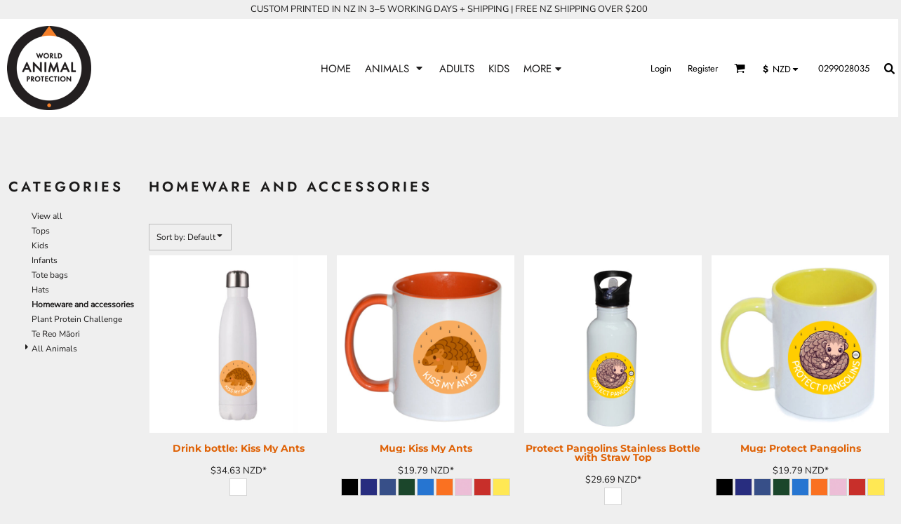

--- FILE ---
content_type: text/html; charset=utf-8
request_url: https://shop.worldanimalprotection.org.nz/shop/category/Homeware-and-accessories?c=3994966&sort=default
body_size: 51595
content:
<!DOCTYPE html>
<html class="wf-loading">
  <head>
    
<link rel="preload" href="/pprt/images/icons/fonts/decofonts.woff?97c7b98a3dfdb75dd6f9aa1cce1c6946" as="font" type="font/woff" crossorigin="anonymous">
<style>
  body {
  	visibility: hidden;
  }
  body.dn-behaviours-bound-critical {
    visibility: visible;
  }
  .dn-alt .dn-late-loading {
    display:none;  
  }
  @font-face {
    font-family: "decofonts";
    src:url("/pprt/images/icons/fonts/decofonts.eot?97c7b98a3dfdb75dd6f9aa1cce1c6946#iefix") format("embedded-opentype"),
      url("/pprt/images/icons/fonts/decofonts.woff?97c7b98a3dfdb75dd6f9aa1cce1c6946") format("woff"),
      url("/pprt/images/icons/fonts/decofonts.ttf?97c7b98a3dfdb75dd6f9aa1cce1c6946") format("truetype");
    font-weight: 400;
    font-style: normal;
  }
</style>

  <style>
  @font-face { font-family: "Special Elite"; font-style: normal; font-weight: 400; src: url("https://fonts.gstatic.com/s/specialelite/v20/XLYgIZbkc4JPUL5CVArUVL0ntnAOSA.woff2") format("woff2"); unicode-range: U+0-FF, U+131, U+152-153, U+2BB-2BC, U+2C6, U+2DA, U+2DC, U+304, U+308, U+329, U+2000-206F, U+20AC, U+2122, U+2191, U+2193, U+2212, U+2215, U+FEFF, U+FFFD; } @font-face { font-family: Roboto; font-style: normal; font-weight: 400; font-stretch: 100%; src: url("https://fonts.gstatic.com/s/roboto/v49/KFOMCnqEu92Fr1ME7kSn66aGLdTylUAMQXC89YmC2DPNWubEbVmUiAo.woff2") format("woff2"); unicode-range: U+0-FF, U+131, U+152-153, U+2BB-2BC, U+2C6, U+2DA, U+2DC, U+304, U+308, U+329, U+2000-206F, U+20AC, U+2122, U+2191, U+2193, U+2212, U+2215, U+FEFF, U+FFFD; } @font-face { font-family: "Nunito Sans"; font-style: normal; font-weight: 400; font-stretch: 100%; src: url("https://fonts.gstatic.com/s/nunitosans/v19/pe1mMImSLYBIv1o4X1M8ce2xCx3yop4tQpF_MeTm0lfGWVpNn64CL7U8upHZIbMV51Q42ptCp5F5bxqqtQ1yiU4G1ilXs1Ul.woff2") format("woff2"); unicode-range: U+0-FF, U+131, U+152-153, U+2BB-2BC, U+2C6, U+2DA, U+2DC, U+304, U+308, U+329, U+2000-206F, U+20AC, U+2122, U+2191, U+2193, U+2212, U+2215, U+FEFF, U+FFFD; } @font-face { font-family: "Nunito Sans"; font-style: normal; font-weight: 400; font-stretch: 100%; src: url("https://fonts.gstatic.com/s/nunitosans/v19/pe1mMImSLYBIv1o4X1M8ce2xCx3yop4tQpF_MeTm0lfGWVpNn64CL7U8upHZIbMV51Q42ptCp5F5bxqqtQ1yiU4G1ilXvVUlM_Y.woff2") format("woff2"); unicode-range: U+100-2BA, U+2BD-2C5, U+2C7-2CC, U+2CE-2D7, U+2DD-2FF, U+304, U+308, U+329, U+1D00-1DBF, U+1E00-1E9F, U+1EF2-1EFF, U+2020, U+20A0-20AB, U+20AD-20C0, U+2113, U+2C60-2C7F, U+A720-A7FF; } @font-face { font-family: Montserrat; font-style: normal; font-weight: 700; src: url("https://fonts.gstatic.com/s/montserrat/v31/JTUSjIg1_i6t8kCHKm459Wlhyw.woff2") format("woff2"); unicode-range: U+0-FF, U+131, U+152-153, U+2BB-2BC, U+2C6, U+2DA, U+2DC, U+304, U+308, U+329, U+2000-206F, U+20AC, U+2122, U+2191, U+2193, U+2212, U+2215, U+FEFF, U+FFFD; } @font-face { font-family: Montserrat; font-style: normal; font-weight: 700; src: url("https://fonts.gstatic.com/s/montserrat/v31/JTUSjIg1_i6t8kCHKm459Wdhyzbi.woff2") format("woff2"); unicode-range: U+100-2BA, U+2BD-2C5, U+2C7-2CC, U+2CE-2D7, U+2DD-2FF, U+304, U+308, U+329, U+1D00-1DBF, U+1E00-1E9F, U+1EF2-1EFF, U+2020, U+20A0-20AB, U+20AD-20C0, U+2113, U+2C60-2C7F, U+A720-A7FF; } @font-face { font-family: Montserrat; font-style: normal; font-weight: 600; src: url("https://fonts.gstatic.com/s/montserrat/v31/JTUSjIg1_i6t8kCHKm459Wlhyw.woff2") format("woff2"); unicode-range: U+0-FF, U+131, U+152-153, U+2BB-2BC, U+2C6, U+2DA, U+2DC, U+304, U+308, U+329, U+2000-206F, U+20AC, U+2122, U+2191, U+2193, U+2212, U+2215, U+FEFF, U+FFFD; } @font-face { font-family: Montserrat; font-style: normal; font-weight: 600; src: url("https://fonts.gstatic.com/s/montserrat/v31/JTUSjIg1_i6t8kCHKm459Wdhyzbi.woff2") format("woff2"); unicode-range: U+100-2BA, U+2BD-2C5, U+2C7-2CC, U+2CE-2D7, U+2DD-2FF, U+304, U+308, U+329, U+1D00-1DBF, U+1E00-1E9F, U+1EF2-1EFF, U+2020, U+20A0-20AB, U+20AD-20C0, U+2113, U+2C60-2C7F, U+A720-A7FF; } @font-face { font-family: Montserrat; font-style: normal; font-weight: 400; src: url("https://fonts.gstatic.com/s/montserrat/v31/JTUSjIg1_i6t8kCHKm459Wlhyw.woff2") format("woff2"); unicode-range: U+0-FF, U+131, U+152-153, U+2BB-2BC, U+2C6, U+2DA, U+2DC, U+304, U+308, U+329, U+2000-206F, U+20AC, U+2122, U+2191, U+2193, U+2212, U+2215, U+FEFF, U+FFFD; } @font-face { font-family: Montserrat; font-style: normal; font-weight: 400; src: url("https://fonts.gstatic.com/s/montserrat/v31/JTUSjIg1_i6t8kCHKm459Wdhyzbi.woff2") format("woff2"); unicode-range: U+100-2BA, U+2BD-2C5, U+2C7-2CC, U+2CE-2D7, U+2DD-2FF, U+304, U+308, U+329, U+1D00-1DBF, U+1E00-1E9F, U+1EF2-1EFF, U+2020, U+20A0-20AB, U+20AD-20C0, U+2113, U+2C60-2C7F, U+A720-A7FF; } @font-face { font-family: Jost; font-style: normal; font-weight: 700; src: url("https://fonts.gstatic.com/s/jost/v20/92zatBhPNqw73oTd4g.woff2") format("woff2"); unicode-range: U+0-FF, U+131, U+152-153, U+2BB-2BC, U+2C6, U+2DA, U+2DC, U+304, U+308, U+329, U+2000-206F, U+20AC, U+2122, U+2191, U+2193, U+2212, U+2215, U+FEFF, U+FFFD; } @font-face { font-family: Jost; font-style: normal; font-weight: 600; src: url("https://fonts.gstatic.com/s/jost/v20/92zatBhPNqw73oTd4g.woff2") format("woff2"); unicode-range: U+0-FF, U+131, U+152-153, U+2BB-2BC, U+2C6, U+2DA, U+2DC, U+304, U+308, U+329, U+2000-206F, U+20AC, U+2122, U+2191, U+2193, U+2212, U+2215, U+FEFF, U+FFFD; } @font-face { font-family: Jost; font-style: normal; font-weight: 400; src: url("https://fonts.gstatic.com/s/jost/v20/92zatBhPNqw73oTd4g.woff2") format("woff2"); unicode-range: U+0-FF, U+131, U+152-153, U+2BB-2BC, U+2C6, U+2DA, U+2DC, U+304, U+308, U+329, U+2000-206F, U+20AC, U+2122, U+2191, U+2193, U+2212, U+2215, U+FEFF, U+FFFD; } html, body, div, span, h1, h2, h4, p, a, img, center, ul, li, form, label, footer, header, nav, section{margin: 0px; padding: 0px; border: 0px; font: inherit; vertical-align: baseline; text-decoration: none;}  footer, header, nav, section{display: block;} body{line-height: 1;}  ul{list-style: none;} *{margin: 0px;} h1, h2, h4, span, label, a, input, p, select{letter-spacing: normal; word-spacing: normal;} html{box-sizing: border-box;} *, ::before{box-sizing: inherit;} @media only screen and (min-width: 0px) {.dn-mobile-span12{width: 100%; display: inline-block; vertical-align: top; letter-spacing: normal; word-spacing: normal;}} @media only screen and (min-width: 768px) {.dn-small-span4{width: 33.3333%; display: inline-block; vertical-align: top; letter-spacing: normal; word-spacing: normal;} .dn-small-span12{width: 100%; display: inline-block; vertical-align: top; letter-spacing: normal; word-spacing: normal;}} @media only screen and (min-width: 992px) {.dn-medium-span4{width: 33.3333%; display: inline-block; vertical-align: top; letter-spacing: normal; word-spacing: normal;} .dn-medium-span12{width: 100%; display: inline-block; vertical-align: top; letter-spacing: normal; word-spacing: normal;}} @media only screen and (min-width: 1210px) {.dn-large-span4{width: 33.3333%; display: inline-block; vertical-align: top; letter-spacing: normal; word-spacing: normal;} .dn-large-span12{width: 100%; display: inline-block; vertical-align: top; letter-spacing: normal; word-spacing: normal;}} .dn-page-columns-container, p, body{color: rgb(28, 27, 27); font-family: "Nunito Sans", helvetica, sans-serif; font-size: 12px; font-style: normal; font-variant: normal; font-weight: 400; line-height: 1.65em; font-stretch: normal; text-decoration: none; text-transform: none; letter-spacing: normal; word-spacing: normal;} a{color: rgb(28, 27, 27); font-family: "Nunito Sans", helvetica, sans-serif; font-size: 12px; font-style: normal; font-variant: normal; font-weight: 400; line-height: 1.65em; font-stretch: normal; text-decoration: none; text-transform: none; letter-spacing: normal; word-spacing: normal; transition: ease-in-out;} h1.dn-styled{color: rgb(28, 27, 27); font-family: Jost, Helvetica, Arial, sans-serif; font-style: normal; font-variant: normal; font-weight: 600; font-stretch: normal; text-decoration: none; text-transform: uppercase; letter-spacing: 0.2em; word-spacing: normal;} h1.dn-sized{font-size: 20px; line-height: 2em;} h2.dn-styled{color: rgb(28, 27, 27); font-family: Jost, Helvetica, Arial, sans-serif; font-style: normal; font-variant: small-caps; font-weight: 600; font-stretch: normal; text-decoration: none; text-transform: uppercase; letter-spacing: 0.2em; word-spacing: normal; text-align: inherit;} h2.dn-sized{font-size: 20px; line-height: 2em;} h4.dn-styled, h4.dn-styled a{color: rgb(37, 37, 37); font-family: Montserrat, Helvetica, Arial, sans-serif; font-style: normal; font-variant: normal; font-weight: 700; font-stretch: normal; text-decoration: none; text-transform: uppercase; letter-spacing: normal; word-spacing: normal;} h4.dn-sized, h4.dn-sized a{font-size: 12px; line-height: 1em;}  header.dn-lh-1rllor .dn-large-header .dn-logo-container div.dn-site-heading{color: rgb(28, 27, 27); font-family: Jost; font-size: 15px; font-style: normal; font-variant: normal; font-weight: 700; line-height: 4em; font-stretch: normal; text-decoration: none; text-transform: uppercase; letter-spacing: normal; word-spacing: normal;} nav .dn-nav-item .dn-currency-selector, nav .dn-nav-item a span, nav .dn-nav-item a, nav .dn-nav-item, body.dn-inline-header nav.dn-nav-main span, body.dn-inline-header nav.dn-nav-main a span, body.dn-inline-header nav.dn-nav-main a, body.dn-inline-header nav.dn-nav-main{color: rgb(28, 27, 27); font-family: Jost; font-size: 15px; font-style: normal; font-variant: normal; font-weight: 400; line-height: 1em; font-stretch: normal; text-decoration: none; text-transform: uppercase; letter-spacing: normal; word-spacing: normal; transition: ease-in-out;}  body.dn-inline-header header nav.dn-other-nav > div, body.dn-inline-header header nav.dn-other-nav > div a, body.dn-inline-header header .dn-other-nav a, body.dn-inline-header header .dn-other-nav > div{color: black; font-family: Jost, sans-serif; font-size: 13px; font-style: normal; font-variant: normal; font-weight: 400; line-height: 1em; font-stretch: normal; text-decoration: none; text-transform: none; letter-spacing: normal; word-spacing: normal;}  .dn-small-header div a, .dn-small-header div{color: black; font-family: Jost, sans-serif; font-style: normal; font-variant: normal; font-weight: 400; font-stretch: normal; text-decoration: none; text-transform: none; letter-spacing: normal; word-spacing: normal;} body{background-color: rgb(239, 239, 239); width: 100%; overflow-x: hidden;} h1, h2, h4{margin-top: 0px; margin-bottom: 10px;}  h4 a{font-weight: inherit;}  p{margin-bottom: 10px;} .dn-btn{max-width: 100%; text-align: center; cursor: pointer; display: inline-block; padding-left: 5px; padding-right: 5px; position: relative; white-space: nowrap; overflow: hidden; height: 40px; line-height: normal;} .dn-btn .dn-btn-icon{line-height: normal; display: inline-block; vertical-align: middle;} .dn-btn .dn-btn-icon::before{speak: none; line-height: normal; letter-spacing: normal; word-spacing: normal; vertical-align: middle; -webkit-font-smoothing: antialiased; font-style: normal !important; font-weight: normal !important; font-variant: normal !important; text-transform: none !important;} .dn-btn .dn-btn-label{display: inline-block; vertical-align: middle; max-width: 104%; overflow: hidden; line-height: normal; text-overflow: ellipsis; white-space: nowrap;} .dn-btn .dn-btn-label span{overflow: hidden; text-overflow: ellipsis; letter-spacing: normal; word-spacing: normal;} .dn-btn .dn-btn-valign{width: 0px; height: 100%; vertical-align: middle; display: inline-block;} .dn-btn.dn-with-width{width: 100%;} .dn-btn.dn-with-width .dn-btn-valign{height: 100%;} .dn-btn.dn-with-width .dn-btn-label{white-space: nowrap;} .dn-btn.dn-btn-std.dn-styled{background-color: rgb(234, 108, 17); border: 0px solid rgb(234, 108, 17); border-radius: 3px; color: rgb(239, 239, 239); font-family: Jost; font-style: normal; font-variant: normal; font-weight: 600; font-stretch: normal; text-transform: uppercase; text-align: center; transition: ease-in-out; box-shadow: none;} .dn-btn.dn-btn-std.dn-styled .dn-btn-label > span{text-decoration: none; letter-spacing: 0.1em; word-spacing: normal; color: rgb(239, 239, 239); white-space: nowrap;} .dn-btn.dn-btn-std.dn-styled .dn-btn-icon{width: 1.8em; display: inline-block;} .dn-btn.dn-btn-std.dn-styled .dn-btn-icon::before{font-family: decofonts; font-size: 1.8em; content: "h"; color: rgb(239, 239, 239);} .dn-btn.dn-btn-std.dn-styled .dn-btn-label{margin-left: -1.8em; padding-left: 1.8em;} .dn-btn.dn-btn-std.dn-styled .dn-btn-label span{margin-left: 0.5em;} .dn-btn.dn-btn-std.dn-sized{font-size: 12px; line-height: 3em; height: auto;} .dn-btn.dn-btn-std.dn-with-width{width: 100%; padding: 0px;} .dn-btn.dn-btn-cart.dn-styled{background-color: rgb(234, 108, 17); border: 1px solid rgb(234, 108, 17); border-radius: 3px; color: rgb(239, 239, 239); font-family: Jost; font-style: normal; font-variant: normal; font-weight: 400; font-stretch: normal; text-transform: uppercase; text-align: center; transition: ease-in-out; box-shadow: none;} .dn-btn.dn-btn-cart.dn-styled .dn-btn-label > span{text-decoration: none; letter-spacing: 0.1em; word-spacing: normal; color: rgb(239, 239, 239); white-space: nowrap;} .dn-btn.dn-btn-cart.dn-styled .dn-btn-icon{width: 1.8em; display: inline-block;} .dn-btn.dn-btn-cart.dn-styled .dn-btn-icon::before{font-family: decofonts; font-size: 1.8em; content: "l"; color: white;} .dn-btn.dn-btn-cart.dn-styled .dn-btn-label{margin-left: -1.8em; padding-left: 1.8em;} .dn-btn.dn-btn-cart.dn-styled .dn-btn-label span{margin-left: 0.5em;} .dn-btn.dn-btn-cart.dn-styled:not(.dn-overridden-hover-off){} .dn-btn.dn-btn-cart.dn-sized{font-size: 12px; line-height: 3em; height: auto;} @media only screen and (min-width: 768px) {.dn-widget.dn-small-auto-width .dn-btn.dn-btn-std{padding-left: 30px; padding-right: 30px;}}  footer > .dn-page-section.dn-limit-content-width > div > div.dn-page-section-content{margin-left: auto; margin-right: auto; max-width: 1200px;} .dn-page-section-margin{position: relative; z-index: 1;} @media only screen and (min-width: 0px) {.dn-page-margin-medium .dn-page-section.dn-use-page-margin > .dn-page-section-margin{margin-left: 3px; margin-right: 3px;} .dn-page-margin-medium .dn-page-section.dn-wrapper.dn-use-page-margin{padding-left: 3px; padding-right: 3px;}} @media only screen and (min-width: 768px) {.dn-page-margin-medium .dn-page-section.dn-use-page-margin > .dn-page-section-margin{margin-left: 6px; margin-right: 6px;} .dn-page-margin-medium .dn-page-section.dn-wrapper.dn-use-page-margin{padding-left: 6px; padding-right: 6px;}} @media only screen and (min-width: 992px) {.dn-page-margin-medium .dn-page-section.dn-use-page-margin > .dn-page-section-margin{margin-left: 6px; margin-right: 6px;} .dn-page-margin-medium .dn-page-section.dn-wrapper.dn-use-page-margin{padding-left: 6px; padding-right: 6px;}} @media only screen and (min-width: 1210px) {.dn-page-margin-medium .dn-page-section.dn-use-page-margin > .dn-page-section-margin{margin-left: 12px; margin-right: 12px;} .dn-page-margin-medium .dn-page-section.dn-wrapper.dn-use-page-margin{padding-left: 12px; padding-right: 12px;}} #log{position: fixed; top: 40px; left: 40px; color: rgb(51, 51, 51); background-color: white; z-index: 99999;}  select.dn-styled{box-shadow: none; background: rgba(239, 239, 239, 0); border: 1px solid rgb(188, 188, 188); border-radius: 0px; color: rgb(113, 113, 113); font-family: "Nunito Sans"; font-style: normal; font-variant: normal; font-weight: 400; font-stretch: normal; text-decoration: none; text-transform: none; letter-spacing: normal; position: relative; transition: ease-in-out; padding: 10px; max-width: 100%;}  select.dn-styled:not(.dn-overridden-focus-off){}  select.dn-sized{font-size: 13px; line-height: 1.25em;}  select.dn-sized{min-height: 1.75em; height: auto;} .dn-inline-popup{display: none; position: absolute; max-height: 100%; top: 0px; overflow: auto; background-color: rgb(255, 255, 255);} .dn-dynamic-alert{visibility: hidden; text-align: center; font-size: 1.2em; opacity: 0; width: 80%; margin-left: auto; margin-right: auto; transition: visibility 0.5s, color 0.5s, background-color 0.5s, border-color 0.5s, opacity 0.5s linear; overflow: hidden;} .dn-background-container{position: absolute; left: 0px; top: 0px; height: 100%; width: 100%; z-index: 0;} .dn-background-image-container{height: 100%; width: 100%; overflow: hidden;} .dn-product-add-button-container{width: 100%;} .dn-tax-notice-container{margin-top: 10px;} .dn-tax-notice-container .dn-tax-notice{font-size: 9px;} .dn-widget-button .dn-btn{display: block;} .dn-decorated-product-categories-dropdown-container .dn-decorated-product-categories-select{padding-bottom: 5px;} .dn-decorated-product-categories-dropdown-container .dn-decorated-product-categories-select.dn-horizontal{display: inline-block; padding-right: 5px;} .dn-decorated-products .dn-grid-image .dn-product-thumbnail-container{height: 100%; width: 100%;} .dn-decorated-products .dn-grid-text.dn-product-name{width: 100%; display: inline-block; text-align: center; overflow: hidden; white-space: normal;} .dn-decorated-products .dn-grid-text.dn-product-name h4{margin-top: 10px; text-overflow: ellipsis; overflow: hidden;} .dn-decorated-products .dn-grid-text.dn-product-price{width: 100%; display: inline-block; text-align: center;} .dn-decorated-products .dn-grid-text.dn-product-colors{text-align: center;} .dn-decorated-products .dn-grid-text.dn-product-colors label{display: none;} .dn-decorated-products .dn-grid-text.dn-product-colors div.dn-color-panel-cell{width: 10px; height: 10px; margin: 1px; border-radius: 0px; border: 1px solid rgb(214, 214, 214); overflow: hidden; display: inline-grid; grid-template-columns: 100%;} .dn-decorated-products .dn-grid-text.dn-product-colors div.dn-color-panel-cell span{border: none;} .dn-image-transform{position: relative;} .dn-image-overlay{z-index: 2; position: absolute; left: 0px; top: 0px; height: 100%; width: 100%;} .dn-logo-container a{text-decoration: none;} .dn-logo-container .dn-logo-list li{text-align: center;} .dn-logo-container .dn-logo-list li.dn-logo-payment img{width: 50px;} .dn-logo-container .dn-logo-list li img{vertical-align: middle;} .dn-logo-container .dn-logo-list.dn-list-horizontal li{display: inline-block;} .dn-shopping-cart-container .dn-thumbnail-100 .dn-line-item-thumbnail{width: 100px;} .dn-shopping-cart-container .dn-line-item-thumbnail{vertical-align: top; padding: 5px; position: relative; text-align: center; max-width: 100%; margin-left: auto; margin-right: auto;} .dn-shopping-cart-container .dn-line-item-thumbnail img{max-width: 100%;} .dn-shopping-cart-container .dn-line-item-details{display: inline-block; vertical-align: top; padding: 5px; font-weight: bold; width: 100%;} .dn-shopping-cart-container .dn-line-item-details .dn-line-item-details-name{display: inline-block;} .dn-shopping-cart-container[data-breakpoint-inline="true"] .dn-shopping-cart-line-item.dn-with-thumbnail .dn-line-item-thumbnail{display: inline-block;} .dn-shopping-cart-container[data-breakpoint-inline="true"] .dn-shopping-cart-line-item.dn-with-thumbnail .dn-line-item-details-container{display: inline-block; width: 100%;} .dn-shopping-cart-container[data-breakpoint-inline="true"] .dn-thumbnail-100 .dn-line-item-details-container{margin-left: -100px; padding-left: 110px;} .dn-shopping-cart-actions{padding: 5px; text-align: center;} .dn-social-links-container.dn-display-as-icons li a span{display: none;} .dn-social-links-container.dn-display-as-icons li{font-size: 18px;} .dn-social-links-container.dn-display-as-icons li.dn-social-link-facebook a::before{speak: none; line-height: 1; -webkit-font-smoothing: antialiased; content: "V"; display: inline-block; letter-spacing: normal; word-spacing: normal; font-family: decofonts !important; font-style: normal !important; font-weight: normal !important; font-variant: normal !important; text-transform: none !important;} .dn-social-links-container.dn-display-as-icons li.dn-social-link-instagram a::before{speak: none; line-height: 1; -webkit-font-smoothing: antialiased; content: "Z"; display: inline-block; letter-spacing: normal; word-spacing: normal; font-family: decofonts !important; font-style: normal !important; font-weight: normal !important; font-variant: normal !important; text-transform: none !important;} .dn-social-links-container.dn-display-as-icons li.dn-social-link-youtube a::before{speak: none; line-height: 1; -webkit-font-smoothing: antialiased; content: "1"; display: inline-block; letter-spacing: normal; word-spacing: normal; font-family: decofonts !important; font-style: normal !important; font-weight: normal !important; font-variant: normal !important; text-transform: none !important;} .dn-social-links-container.dn-list-horizontal li{display: inline-block;} .dn-widget.dn-widget-text p:last-child{margin-bottom: 0px;} .dn-widget.dn-widget-text span{line-height: initial;} .dn-nav-dropdown-background-container{opacity: 0; background-color: white; position: fixed; inset: 0px; z-index: 100; visibility: hidden; transition: opacity 0.2s, visibility 0.2s;} header .dn-small-header .dn-menu-icon .dn-dropdown-anchor{max-width: 1px; text-decoration: underline; background-attachment: fixed; display: none;} .dn-nav-dropdown-container{position: fixed; max-width: 0px; transition: max-width 0.2s; right: 0px; top: 0px; bottom: 0px; overflow-y: auto; z-index: 101; background-color: rgb(255, 255, 255);} .dn-nav-dropdown-container > nav{border-left: 2px solid rgb(0, 0, 0); height: 100%; padding: 10px; min-width: 200px;} .dn-nav-dropdown-container > nav .dn-dropdown-anchor{max-width: 1px; text-decoration: underline; background-attachment: fixed; display: none;} .dn-nav-dropdown-container > nav .dn-nav-close{position: relative; cursor: pointer; height: 37px; border-bottom: 1px solid rgb(204, 204, 204); margin-bottom: 10px;} .dn-nav-dropdown-container > nav .dn-nav-close span{display: none;} .dn-nav-dropdown-container > nav .dn-nav-close::after{speak: none; line-height: 1; -webkit-font-smoothing: antialiased; content: "m"; display: inline-block; letter-spacing: normal; word-spacing: normal; font-size: 25px; width: 25px; position: absolute; right: 10px; top: 5px; color: rgb(0, 0, 0); font-family: decofonts !important; font-style: normal !important; font-weight: normal !important; font-variant: normal !important; text-transform: none !important;} .dn-nav-dropdown-container > nav .dn-nav-back{position: relative; cursor: pointer; height: 37px; padding-right: 45px; padding-top: 5px; border-bottom: 1px solid rgb(204, 204, 204); margin-bottom: 10px;} .dn-nav-dropdown-container > nav .dn-nav-back span{font-size: 1.2em; line-height: 1.5em; color: rgb(0, 0, 0);} .dn-nav-dropdown-container > nav .dn-nav-back::after{speak: none; line-height: 1; -webkit-font-smoothing: antialiased; content: "B"; display: inline-block; letter-spacing: normal; word-spacing: normal; font-size: 25px; width: 25px; position: absolute; right: 10px; top: 5px; color: rgb(0, 0, 0); font-family: decofonts !important; font-style: normal !important; font-weight: normal !important; font-variant: normal !important; text-transform: none !important;} .dn-nav-dropdown-container > nav .dn-nav-item a, .dn-nav-dropdown-container > nav .dn-nav-item .dn-currency-selector{font-size: 1.2em; line-height: 1.5em;} .dn-nav-dropdown-container > nav .dn-nav-item.dn-nav-separator{margin-top: 10px; margin-bottom: 10px; padding: 0px; border-bottom: 1px solid rgb(204, 204, 204);} .dn-nav-dropdown-container > nav .dn-nav-item.dn-nav-separator hr{display: none;} .dn-nav-dropdown-container > nav.dn-nav-dropdown{color: rgb(0, 0, 0);} .dn-nav-dropdown-container > nav.dn-nav-dropdown div.dn-nav-item a, .dn-nav-dropdown-container > nav.dn-nav-dropdown div.dn-nav-item span{color: rgb(0, 0, 0);} header .dn-small-header{position: relative; line-height: 0px;} header .dn-small-header .dn-menu-icon{display: inline-block; vertical-align: text-bottom; height: 33px; cursor: pointer; position: absolute; right: 10px; top: 5px;} header .dn-small-header .dn-menu-icon::before{speak: none; line-height: 1; -webkit-font-smoothing: antialiased; content: "D"; display: inline-block; letter-spacing: normal; word-spacing: normal; font-size: 31px; font-family: decofonts !important; font-style: normal !important; font-weight: normal !important; font-variant: normal !important; text-transform: none !important;} header .dn-small-header .dn-small-logo-container{margin-left: 3px; display: inline-block; vertical-align: text-bottom; padding: 0px;}  header .dn-small-header .dn-small-logo-container .dn-site-heading.dn-logo{font-size: 0px; line-height: 0px; margin-bottom: 0px;} header .dn-small-header .dn-nav-search, header .dn-small-header .dn-nav-phone{display: inline-block; position: absolute; top: 10px; right: 45px;} header .dn-small-header .dn-nav-phone{right: 72px;} header .dn-small-header .dn-phone-icon{vertical-align: middle; line-height: 0em; cursor: pointer;} header .dn-small-header .dn-phone-icon::before{speak: none; line-height: 1; -webkit-font-smoothing: antialiased; content: ";"; display: inline-block; letter-spacing: normal; word-spacing: normal; font-size: 23px; font-family: decofonts !important; font-style: normal !important; font-weight: normal !important; font-variant: normal !important; text-transform: none !important;} header .dn-small-header .dn-search-icon::before{font-size: 20px;} @media only screen and (min-width: 768px) {header .dn-small-header{display: none;}} @media only screen and (max-width: 767px) {header .dn-large-header{display: none;}} body.dn-inline-header header .dn-small-header{background-color: white;} body.dn-inline-header header .dn-small-header-fixed-container{background-color: white;} .dn-search-icon{vertical-align: middle; cursor: pointer;} .dn-search-icon::before{speak: none; line-height: 1; -webkit-font-smoothing: antialiased; content: "o"; display: inline-block; letter-spacing: normal; word-spacing: normal; font-family: decofonts !important; font-style: normal !important; font-weight: normal !important; font-variant: normal !important; text-transform: none !important;} body.dn-inline-header .dn-large-header-container .dn-search-icon{font-size: 16px; line-height: 0em;} .dn-inline-popup.dn-search-page-top{position: fixed; width: 100%; height: 60px; top: 0px; left: 0px; background-color: rgb(239, 239, 239); padding: 10px; overflow: hidden; box-shadow: rgb(137, 137, 137) 0px 0px 6px 1px;} .dn-inline-popup.dn-search-page-top .dn-search-field-container{width: 100%; margin-right: -140px; padding-right: 140px; display: inline-block; vertical-align: middle;} .dn-inline-popup.dn-search-page-top .dn-search-field-container .dn-search-field{width: 100%; height: 40px; display: inline-block; vertical-align: middle; font-size: 20px; padding-left: 10px; padding-right: 10px;} .dn-inline-popup.dn-search-page-top .dn-btn{display: inline-block; width: 100px; height: 40px; vertical-align: middle;} .dn-inline-popup.dn-search-page-top .dn-close{display: inline-block; width: 40px; height: 40px; vertical-align: middle; text-align: right; font-size: 20px; margin-top: 0px; padding-top: 9px; cursor: pointer;} .dn-inline-popup.dn-search-page-top .dn-close::before{speak: none; line-height: 1; -webkit-font-smoothing: antialiased; content: "m"; display: inline-block; letter-spacing: normal; word-spacing: normal; font-family: decofonts !important; font-style: normal !important; font-weight: normal !important; font-variant: normal !important; text-transform: none !important;} header.dn-lh-1rllor{position: relative;} header.dn-lh-1rllor .dn-large-header-container .dn-large-header{display: none; line-height: 0px;} @media only screen and (min-width: 768px) {header.dn-lh-1rllor .dn-large-header-container .dn-large-header{display: block;}} header.dn-lh-1rllor .dn-large-header-container .dn-large-header .dn-logo-and-nav-container{display: inline-block; vertical-align: middle; width: 100%; margin-right: -320px; padding-right: 320px; white-space: nowrap;} header.dn-lh-1rllor .dn-large-header-container .dn-large-header .dn-logo-and-nav-container > div{position: relative;} header.dn-lh-1rllor .dn-large-header-container .dn-large-header .dn-logo-and-nav-container > div .dn-logo-container{width: 400px; display: inline-block; line-height: initial; position: relative; text-align: left; vertical-align: middle; padding: 0px; z-index: 0; overflow: hidden;} header.dn-lh-1rllor .dn-large-header-container .dn-large-header .dn-logo-and-nav-container > div .dn-logo-container .dn-logo{font-size: 0px; line-height: 0px;}  header.dn-lh-1rllor .dn-large-header-container .dn-large-header .dn-logo-and-nav-container > div .dn-logo-container div.dn-site-heading{padding: 10px; margin-bottom: 0px;} header.dn-lh-1rllor .dn-large-header-container .dn-large-header .dn-logo-and-nav-container > div .dn-header-nav-container{display: inline-block; vertical-align: middle; position: relative; z-index: 0;} header.dn-lh-1rllor .dn-large-header-container .dn-large-header .dn-other{display: inline-block; width: 320px; vertical-align: middle; text-align: right;} header.dn-lh-1rllor .dn-large-header-container .dn-large-header .dn-other .dn-other-nav-container{display: inline-block; vertical-align: top; position: relative; z-index: 1;} header.dn-lh-1rllor .dn-large-header-container .dn-large-header.dn-header-with-phone-number .dn-logo-and-nav-container{margin-right: -420px; padding-right: 420px;} header.dn-lh-1rllor .dn-large-header-container .dn-large-header.dn-header-with-phone-number .dn-other{width: 420px;} body.dn-inline-header header.dn-lh-1rllor .dn-large-header-container{background-color: white;} body.dn-inline-header header.dn-lh-1rllor .dn-large-header-container .dn-large-header{background-color: white;} body.dn-inline-header header.dn-lh-1rllor .dn-large-header-container .dn-large-header .dn-logo-and-nav-container > div .dn-logo-container{color: rgb(28, 27, 27);} nav.dn-other-nav{text-align: right; line-height: 0px;} nav.dn-other-nav > div{display: inline-block; margin-left: 10px; padding: 5px; vertical-align: middle;} nav.dn-other-nav > div:first-of-type{margin-left: 0px;}  .dn-shopping-cart-icon-over-right-container{vertical-align: middle; margin-right: 5px; cursor: pointer; position: relative;}  .dn-shopping-cart-icon-over-right-container::before{speak: none; line-height: 1; -webkit-font-smoothing: antialiased; content: "l"; display: inline-block; letter-spacing: normal; word-spacing: normal; font-family: decofonts !important; font-style: normal !important; font-weight: normal !important; font-variant: normal !important; text-transform: none !important;}  .dn-shopping-cart-icon-over-right-container span{position: absolute; right: -3px; bottom: 0.5em; display: inline-block; padding: 1px; font-size: 0.5em; line-height: 0.9em; background-color: rgb(239, 239, 239); color: rgb(28, 27, 27); border: 1px solid rgb(28, 27, 27); border-radius: 50%; text-align: center; min-width: 13px;}  .dn-shopping-cart-icon-over-right-container span[data-cart-items="0"]{display: none;}  .dn-shopping-cart-icon-over-right-container{vertical-align: middle; margin-right: 5px; cursor: pointer; position: relative;}  .dn-shopping-cart-icon-over-right-container::before{speak: none; line-height: 1; -webkit-font-smoothing: antialiased; content: "l"; display: inline-block; letter-spacing: normal; word-spacing: normal; font-family: decofonts !important; font-style: normal !important; font-weight: normal !important; font-variant: normal !important; text-transform: none !important;}  .dn-shopping-cart-icon-over-right-container span{position: absolute; right: -3px; bottom: 0.5em; display: inline-block; padding: 1px; font-size: 0.5em; line-height: 0.9em; background-color: rgb(239, 239, 239); color: rgb(28, 27, 27); border: 1px solid rgb(28, 27, 27); border-radius: 50%; text-align: center; min-width: 13px;}  .dn-shopping-cart-icon-over-right-container span[data-cart-items="0"]{display: none;}  .dn-shopping-cart-icon-over-right-container{vertical-align: middle; margin-right: 5px; cursor: pointer; position: relative;}  .dn-shopping-cart-icon-over-right-container::before{speak: none; line-height: 1; -webkit-font-smoothing: antialiased; content: "l"; display: inline-block; letter-spacing: normal; word-spacing: normal; font-family: decofonts !important; font-style: normal !important; font-weight: normal !important; font-variant: normal !important; text-transform: none !important;}  .dn-shopping-cart-icon-over-right-container span{position: absolute; right: -3px; bottom: 0.5em; display: inline-block; padding: 1px; font-size: 0.5em; line-height: 0.9em; background-color: rgb(239, 239, 239); color: rgb(28, 27, 27); border: 1px solid rgb(28, 27, 27); border-radius: 50%; text-align: center; min-width: 13px;}  .dn-shopping-cart-icon-over-right-container span[data-cart-items="0"]{display: none;} body.dn-inline-header .dn-large-header-container .dn-shopping-cart-icon-over-right-container{font-size: 16px; line-height: 0em;} .dn-inline-popup.dn-shopping-cart-icon-over-right-popup{position: fixed; width: 300px; height: 100%; right: -300px; top: 0px; background-color: rgb(239, 239, 239); transition: right 0.4s; display: block;} .dn-shopping-cart-icon-over-right-popup{border-left: 2px solid rgb(28, 27, 27);} .dn-shopping-cart-icon-over-right-popup > div{padding: 20px; height: 100%;}  .dn-shopping-cart-icon-over-right-container{vertical-align: middle; margin-right: 5px; cursor: pointer; position: relative;}  .dn-shopping-cart-icon-over-right-container::before{speak: none; line-height: 1; -webkit-font-smoothing: antialiased; content: "l"; display: inline-block; letter-spacing: normal; word-spacing: normal; font-family: decofonts !important; font-style: normal !important; font-weight: normal !important; font-variant: normal !important; text-transform: none !important;}  .dn-shopping-cart-icon-over-right-container span{position: absolute; right: -3px; bottom: 0.5em; display: inline-block; padding: 1px; font-size: 0.5em; line-height: 0.9em; background-color: rgb(239, 239, 239); color: rgb(28, 27, 27); border: 1px solid rgb(28, 27, 27); border-radius: 50%; text-align: center; min-width: 13px;}  .dn-shopping-cart-icon-over-right-container span[data-cart-items="0"]{display: none;} body{transition: margin-left 0.4s;} .dn-search-icon{vertical-align: middle; cursor: pointer;} .dn-search-icon::before{speak: none; line-height: 1; -webkit-font-smoothing: antialiased; content: "o"; display: inline-block; letter-spacing: normal; word-spacing: normal; font-family: decofonts !important; font-style: normal !important; font-weight: normal !important; font-variant: normal !important; text-transform: none !important;} body.dn-inline-header .dn-large-header-container .dn-search-icon{font-size: 16px; line-height: 0em;} .dn-search-icon{vertical-align: middle; cursor: pointer;} .dn-search-icon::before{speak: none; line-height: 1; -webkit-font-smoothing: antialiased; content: "o"; display: inline-block; letter-spacing: normal; word-spacing: normal; font-family: decofonts !important; font-style: normal !important; font-weight: normal !important; font-variant: normal !important; text-transform: none !important;} body.dn-inline-header .dn-large-header-container .dn-search-icon{font-size: 16px; line-height: 0em;} .dn-search-field{margin-bottom: 0px; border-width: 0px; border-style: initial; border-color: initial; color: rgb(113, 113, 113); width: 90%; text-indent: 5px; padding: 5px 0px !important;} .dn-search-icon{vertical-align: middle; cursor: pointer;} .dn-search-icon::before{speak: none; line-height: 1; -webkit-font-smoothing: antialiased; content: "o"; display: inline-block; letter-spacing: normal; word-spacing: normal; font-family: decofonts !important; font-style: normal !important; font-weight: normal !important; font-variant: normal !important; text-transform: none !important;} body.dn-inline-header .dn-large-header-container .dn-search-icon{font-size: 16px; line-height: 0em;} .dn-inline-popup.dn-search-page-top{position: fixed; width: 100%; height: 60px; top: 0px; left: 0px; background-color: rgb(239, 239, 239); padding: 10px; overflow: hidden; box-shadow: rgb(137, 137, 137) 0px 0px 6px 1px;} .dn-inline-popup.dn-search-page-top .dn-search-field-container{width: 100%; margin-right: -140px; padding-right: 140px; display: inline-block; vertical-align: middle;} .dn-inline-popup.dn-search-page-top .dn-search-field-container .dn-search-field{width: 100%; height: 40px; display: inline-block; vertical-align: middle; font-size: 20px; padding-left: 10px; padding-right: 10px;} .dn-inline-popup.dn-search-page-top .dn-btn{display: inline-block; width: 100px; height: 40px; vertical-align: middle;} .dn-inline-popup.dn-search-page-top .dn-close{display: inline-block; width: 40px; height: 40px; vertical-align: middle; text-align: right; font-size: 20px; margin-top: 0px; padding-top: 9px; cursor: pointer;} .dn-inline-popup.dn-search-page-top .dn-close::before{speak: none; line-height: 1; -webkit-font-smoothing: antialiased; content: "m"; display: inline-block; letter-spacing: normal; word-spacing: normal; font-family: decofonts !important; font-style: normal !important; font-weight: normal !important; font-variant: normal !important; text-transform: none !important;} body.dn-fixed-header header .dn-large-header-container .dn-large-header-fixed-container .dn-large-header{margin-top: 0px;} nav.dn-nav-main{margin-bottom: 0px; list-style: none; text-align: left;} nav.dn-nav-main .dn-nav-item{display: inline-block; position: relative; line-height: 25px; padding: 0px 10px;} nav.dn-nav-main .dn-nav-item span{vertical-align: middle;} .dn-nav-main > div{visibility: hidden;} body.dn-behaviours-bound-critical .dn-nav-main > div{visibility: visible;} nav.dn-nav-main .dn-nav-item-more > span{vertical-align: baseline;} nav.dn-nav-main .dn-nav-item-more > span::after{speak: none; line-height: 1; -webkit-font-smoothing: antialiased; content: "f"; display: inline-block; letter-spacing: normal; word-spacing: normal; vertical-align: middle; margin-left: 2px; width: 16px; font-family: decofonts !important; font-style: normal !important; font-weight: normal !important; font-variant: normal !important; text-transform: none !important;} @media only screen and (min-width: 768px) {.dn-nav-dropdown-background-container{display: none;} nav.dn-nav-main .dn-nav-item .dn-dropdown-anchor{display: block; text-align: right; vertical-align: top; height: 0px; max-height: 1px;} nav.dn-nav-main .dn-nav-item:first-of-type .dn-dropdown-anchor{text-align: left;} .dn-nav-dropdown-container{display: block; position: absolute; max-width: none; right: auto; top: 0px; bottom: auto; max-height: 0px; min-width: 200px; transition: max-height 0.2s; overflow: hidden;} .dn-nav-dropdown-container > nav.dn-nav-dropdown{background-color: rgb(255, 255, 255); padding: 10px 0px; border: 2px solid rgb(0, 0, 0); height: auto;} .dn-nav-dropdown-container > nav.dn-nav-dropdown .dn-nav-item{padding: 0px; color: rgb(0, 0, 0);} .dn-nav-dropdown-container > nav.dn-nav-dropdown .dn-nav-item.dn-nav-close{display: none;} .dn-nav-dropdown-container > nav.dn-nav-dropdown .dn-nav-item.dn-nav-back{display: none;} .dn-nav-dropdown-container > nav.dn-nav-dropdown .dn-nav-item a{color: rgb(0, 0, 0); font-size: 1em; line-height: 1em;} .dn-nav-dropdown-container nav.dn-nav-with-submenus .dn-nav-item{padding-left: 20px;} body.dn-fixed-header .dn-nav-dropdown-container{position: fixed;} .dn-nav-dropdown-container .dn-nav-item .dn-nav-submenu-link::before{speak: none; line-height: 1; -webkit-font-smoothing: antialiased; content: "g"; display: inline-block; letter-spacing: normal; word-spacing: normal; vertical-align: text-top; margin-left: -16px; width: 16px; font-family: decofonts !important; font-style: normal !important; font-weight: normal !important; font-variant: normal !important; text-transform: none !important;}} .dn-nav-dropdown{color: rgb(0, 0, 0);} .dn-nav-dropdown a, .dn-nav-dropdown span{color: rgb(0, 0, 0);} nav.dn-nav-main .dn-nav-with-submenu a::after{speak: none; line-height: 1; -webkit-font-smoothing: antialiased; content: "f"; display: inline-block; letter-spacing: normal; word-spacing: normal; vertical-align: middle; margin-left: 2px; margin-top: -0.1em; width: 16px; font-family: decofonts !important; font-style: normal !important; font-weight: normal !important; font-variant: normal !important; text-transform: none !important;} .dn-currency-selector{cursor: pointer; position: relative; min-width: 50px; display: inline-block; vertical-align: middle; padding-right: 1.5em;} .dn-currency-selector > span{display: inline-block; vertical-align: middle;} .dn-currency-selector #dn_currency_glyph{font-weight: bold; padding-right: 2px;} .dn-currency-selector #dn_currency_code::after{speak: none; -webkit-font-smoothing: antialiased; content: "f"; display: inline-block; letter-spacing: normal; word-spacing: normal; vertical-align: middle; position: absolute; line-height: inherit; font-family: decofonts !important; font-style: normal !important; font-weight: normal !important; font-variant: normal !important; text-transform: none !important;} .dn-currency-selector .dn-dropdown-anchor{display: block; text-align: right; vertical-align: top; height: 0px; max-height: 1px; position: absolute; right: 15px; bottom: -10px;} .dn-currency-dropdown-container{display: none; position: fixed; max-width: none; width: 100%; height: 100%; z-index: 200; background-color: rgb(255, 255, 255); overflow: hidden;} .dn-currency-dropdown-container .dn-currency-dropdown-header{height: 30px; color: black; text-align: center; font-size: 20px; line-height: 30px;} .dn-currency-dropdown-container .dn-currency-dropdown{height: 100%; margin-top: -30px; padding-top: 30px; margin-bottom: -40px; padding-bottom: 40px; position: relative; background-color: transparent;} .dn-currency-dropdown-container .dn-currency-dropdown .dn-currency-dropdown-scroll{height: 100%; max-height: 100%; overflow: hidden scroll;} .dn-currency-dropdown-container .dn-currency-dropdown .dn-currency-dropdown-scroll .dn-currency-node{padding: 1px 10px; white-space: nowrap; text-overflow: ellipsis; overflow: hidden; cursor: pointer; color: rgb(0, 0, 0);} .dn-currency-dropdown-container .dn-currency-dropdown .dn-currency-dropdown-scroll .dn-currency-node.dn-selected{background-color: rgb(204, 204, 204); color: rgb(0, 0, 0);} .dn-currency-dropdown-container .dn-popup-footer{height: 40px; color: black; text-align: right; padding-right: 20px;} @media only screen and (min-width: 768px) {.dn-currency-dropdown-container{background-color: white;} .dn-currency-dropdown-container .dn-currency-dropdown .dn-currency-dropdown-scroll .dn-currency-node{color: black;} .dn-currency-dropdown-container .dn-currency-dropdown .dn-currency-dropdown-scroll .dn-currency-node.dn-selected{background-color: black; color: white;} .dn-currency-dropdown-container.dn-inline-popup{position: absolute; display: block; right: auto; top: 0px; bottom: auto; max-height: 0px; width: 200px; height: auto; transition: max-height 0.2s;} .dn-currency-dropdown-container.dn-inline-popup .dn-currency-dropdown-header{display: none;} .dn-currency-dropdown-container.dn-inline-popup .dn-currency-dropdown{border: 1px solid black; margin-top: 0px; padding-top: 0px; margin-bottom: 0px; padding-bottom: 0px;} .dn-currency-dropdown-container.dn-inline-popup .dn-currency-dropdown .dn-currency-dropdown-scroll{max-height: 298px;} .dn-currency-dropdown-container.dn-inline-popup .dn-popup-footer{display: none;}} div.dn-content > div > .dn-page-section, footer > .dn-page-section{width: 100%;} .dn-page-section{position: relative;} .dn-page-section::before, .dn-page-section::after{content: " "; display: table;} .dn-page-section-content::before, .dn-page-section-content::after{content: " "; display: table;} .dn-page-section > div > .dn-page-section-content{z-index: 1; position: relative;} .dn-background-container{overflow: hidden;} .dn-background-container > div{width: 100%; height: 100%; position: absolute; left: 0px; top: 0px;} .dn-page-section.dn-page-section-with-fixed-column > div > .dn-page-section-content > .dn-padding-container > .dn-page-column-fixed{display: inline-block; width: 200px; vertical-align: top; position: relative; z-index: 2;} .dn-page-section.dn-page-section-with-fixed-column > div > .dn-page-section-content > .dn-padding-container > .dn-page-columns-container{width: 100%; vertical-align: top; position: relative; z-index: 1;} .dn-page-column{position: relative;} .dn-page-column .dn-page-column-content{height: 100%; position: relative; z-index: 2;} .dn-page-column .dn-page-column-content::before, .dn-page-column .dn-page-column-content::after{content: " "; display: table;} div.dn-widget{position: relative;} .dn-padding-container{position: relative; line-height: 0px; font-size: 0px;} .dn-page-columns-container{width: 100%;} @media only screen and (min-width: 0px) {.dn-mobile-fixed-column-stack.dn-page-section.dn-page-section-with-fixed-column > div > .dn-page-section-content > .dn-padding-container .dn-page-column-fixed{width: 100%;} .dn-mobile-fixed-column-stack.dn-page-section.dn-page-section-with-fixed-column > div > .dn-page-section-content > .dn-padding-container .dn-page-columns-container{width: 100%; margin-left: 0px; padding-left: 0px; margin-right: 0px; padding-right: 0px;} .dn-page-section-margin-top-none{margin-top: 0px;} .dn-page-section-margin-bottom-none{margin-bottom: 0px;} .dn-widget-margin-top-none{margin-top: 0px;} .dn-widget-margin-bottom-none{margin-bottom: 0px;} .dn-page-section-spacing-xlarge > div > .dn-page-section-content > .dn-padding-container{margin-left: -8px; margin-top: -8px;}  .dn-page-section-spacing-xlarge > div > .dn-page-section-content > .dn-padding-container > .dn-page-columns-container > .dn-page-column{padding-left: 8px; padding-top: 8px;} .dn-page-section-spacing-default > div > .dn-page-section-content > .dn-padding-container{margin-left: -3px; margin-top: -3px;} .dn-page-section-spacing-default > div > .dn-page-section-content > .dn-padding-container > .dn-page-column, .dn-page-section-spacing-default > div > .dn-page-section-content > .dn-padding-container > .dn-page-columns-container > .dn-page-column{padding-left: 3px; padding-top: 3px;} .dn-page-section-margin-top-default{margin-top: 3px;} .dn-widget-margin-top-default{margin-top: 3px;} .dn-mobile-widget-stack{display: block;} .dn-mobile-widget-hide{display: none;}} @media only screen and (min-width: 768px) {.dn-small-fixed-column-inline.dn-page-section.dn-page-section-with-fixed-column > div > .dn-page-section-content > .dn-padding-container > .dn-page-column-fixed{width: 200px;} .dn-small-fixed-column-inline.dn-page-section.dn-fixed-column-left > div > .dn-page-section-content > .dn-padding-container > .dn-page-columns-container{margin-left: -200px; padding-left: 200px;} .dn-page-section-margin-top-none{margin-top: 0px;} .dn-page-section-margin-bottom-none{margin-bottom: 0px;} .dn-widget-margin-top-none{margin-top: 0px;} .dn-widget-margin-bottom-none{margin-bottom: 0px;} .dn-page-section-spacing-xlarge > div > .dn-page-section-content > .dn-padding-container{margin-left: -16px; margin-top: -16px;}  .dn-page-section-spacing-xlarge > div > .dn-page-section-content > .dn-padding-container > .dn-page-columns-container > .dn-page-column{padding-left: 16px; padding-top: 16px;} .dn-page-section-spacing-default > div > .dn-page-section-content > .dn-padding-container{margin-left: -6px; margin-top: -6px;} .dn-page-section-spacing-default > div > .dn-page-section-content > .dn-padding-container > .dn-page-column, .dn-page-section-spacing-default > div > .dn-page-section-content > .dn-padding-container > .dn-page-columns-container > .dn-page-column{padding-left: 6px; padding-top: 6px;} .dn-page-section-margin-top-default{margin-top: 6px;} .dn-widget-margin-top-default{margin-top: 6px;} .dn-small-widget-stack{display: block;} .dn-small-widget-hide{display: none;}} @media only screen and (min-width: 992px) {.dn-medium-fixed-column-inline.dn-page-section.dn-page-section-with-fixed-column > div > .dn-page-section-content > .dn-padding-container > .dn-page-column-fixed{width: 200px;} .dn-medium-fixed-column-inline.dn-page-section.dn-fixed-column-left > div > .dn-page-section-content > .dn-padding-container > .dn-page-columns-container{margin-left: -200px; padding-left: 200px;} .dn-page-section-margin-top-none{margin-top: 0px;} .dn-page-section-margin-bottom-none{margin-bottom: 0px;} .dn-widget-margin-top-none{margin-top: 0px;} .dn-widget-margin-bottom-none{margin-bottom: 0px;} .dn-page-section-spacing-xlarge > div > .dn-page-section-content > .dn-padding-container{margin-left: -24px; margin-top: -24px;}  .dn-page-section-spacing-xlarge > div > .dn-page-section-content > .dn-padding-container > .dn-page-columns-container > .dn-page-column{padding-left: 24px; padding-top: 24px;} .dn-page-section-spacing-default > div > .dn-page-section-content > .dn-padding-container{margin-left: -6px; margin-top: -6px;} .dn-page-section-spacing-default > div > .dn-page-section-content > .dn-padding-container > .dn-page-column, .dn-page-section-spacing-default > div > .dn-page-section-content > .dn-padding-container > .dn-page-columns-container > .dn-page-column{padding-left: 6px; padding-top: 6px;} .dn-page-section-margin-top-default{margin-top: 6px;} .dn-widget-margin-top-default{margin-top: 6px;} .dn-medium-widget-stack{display: block;} .dn-medium-widget-hide{display: none;}} @media only screen and (min-width: 1210px) {.dn-large-fixed-column-inline.dn-page-section.dn-page-section-with-fixed-column > div > .dn-page-section-content > .dn-padding-container > .dn-page-column-fixed{width: 200px;} .dn-large-fixed-column-inline.dn-page-section.dn-fixed-column-left > div > .dn-page-section-content > .dn-padding-container > .dn-page-columns-container{margin-left: -200px; padding-left: 200px;} .dn-page-section-margin-top-none{margin-top: 0px;} .dn-page-section-margin-bottom-none{margin-bottom: 0px;} .dn-widget-margin-top-none{margin-top: 0px;} .dn-widget-margin-bottom-none{margin-bottom: 0px;} .dn-page-section-spacing-xlarge > div > .dn-page-section-content > .dn-padding-container{margin-left: -32px; margin-top: -32px;}  .dn-page-section-spacing-xlarge > div > .dn-page-section-content > .dn-padding-container > .dn-page-columns-container > .dn-page-column{padding-left: 32px; padding-top: 32px;} .dn-page-section-spacing-default > div > .dn-page-section-content > .dn-padding-container{margin-left: -12px; margin-top: -12px;} .dn-page-section-spacing-default > div > .dn-page-section-content > .dn-padding-container > .dn-page-column, .dn-page-section-spacing-default > div > .dn-page-section-content > .dn-padding-container > .dn-page-columns-container > .dn-page-column{padding-left: 12px; padding-top: 12px;} .dn-page-section-margin-top-default{margin-top: 12px;} .dn-widget-margin-top-default{margin-top: 12px;} .dn-large-widget-stack{display: block;} .dn-large-widget-hide{display: none;}} .dn-widgets{width: 100%;} .dn-widget{line-height: 0px; font-size: 0px;} .dn-widget-content-container{z-index: 3; position: relative; line-height: 1.6em; font-size: 12px; width: 100%; display: inline-block;} .dn-widget-content{z-index: 3; position: relative;} @media only screen and (min-width: 0px) {.dn-widget.dn-mobile-align-left{text-align: left;} .dn-widget.dn-mobile-align-left .dn-widget-content-container{display: inline-block;} .dn-widget.dn-mobile-align-center{text-align: center;} .dn-widget.dn-mobile-align-center .dn-widget-content-container{display: inline-block;}} @media only screen and (min-width: 768px) {.dn-widget.dn-small-align-left{text-align: left;} .dn-widget.dn-small-align-left .dn-widget-content-container{display: inline-block;} .dn-widget.dn-small-align-center{text-align: center;} .dn-widget.dn-small-align-center .dn-widget-content-container{display: inline-block;}} .dn-grid-container[data-grid-cols="1"] .dn-grid .dn-grid-item{width: 100%;} .dn-grid-container[data-grid-cols="2"] .dn-grid .dn-grid-item{width: 50%;} .dn-grid-container[data-grid-cols="3"] .dn-grid .dn-grid-item{width: 33.3333%;} .dn-grid-container[data-grid-cols="4"] .dn-grid .dn-grid-item{width: 25%;} .dn-grid-container[data-grid-cols="5"] .dn-grid .dn-grid-item{width: 20%;} .dn-grid-container[data-grid-cols="6"] .dn-grid .dn-grid-item{width: 16.6667%;} .dn-grid-container[data-grid-cols="7"] .dn-grid .dn-grid-item{width: 14.2857%;} .dn-grid-container[data-grid-cols="8"] .dn-grid .dn-grid-item{width: 12.5%;} .dn-grid-container[data-grid-cols="9"] .dn-grid .dn-grid-item{width: 11.1111%;} .dn-grid-container[data-grid-cols="10"] .dn-grid .dn-grid-item{width: 10%;} .dn-grid-container[data-grid-cols="11"] .dn-grid .dn-grid-item{width: 9.09091%;} .dn-grid-container[data-grid-cols="12"] .dn-grid .dn-grid-item{width: 8.33333%;} .dn-grid-container .dn-grid, .dn-page-section.dn-page-section-with-fixed-column > div > .dn-page-section-content > .dn-padding-container{display: flex; -webkit-box-orient: horizontal; flex-flow: wrap;} .dn-page-section.dn-page-section-with-fixed-column > div > .dn-page-section-content > .dn-padding-container > .dn-page-columns-container, .dn-page-columns-container{display: inline-flex; -webkit-box-orient: horizontal; flex-flow: wrap;} .dn-grid-container::before, .dn-grid-container::after{content: " "; display: table;} .dn-grid-container{letter-spacing: -0.31em;} .dn-grid-container .dn-grid{visibility: hidden;} .dn-grid-container .dn-grid-item{display: inline-block; vertical-align: top; position: relative;} .dn-grid-container .dn-grid-item .dn-grid-item-container{padding: 5px; text-align: center; letter-spacing: normal; word-spacing: normal; height: 100%; width: 100%; margin-left: auto; margin-right: auto; border: 0px solid transparent; border-radius: 0px; background-color: transparent; overflow: hidden;} .dn-grid-container .dn-grid-item .dn-grid-item-container .dn-grid-image{} .dn-grid-container .dn-grid-item .dn-grid-item-container .dn-grid-image img{display: block; margin-left: auto; margin-right: auto; width: auto; height: auto; max-width: 100%; max-height: 100%; border: 1px solid transparent; border-radius: 0px;} .dn-grid-container .dn-grid-item .dn-grid-item-container .dn-grid-image .dn-grid-image-content{width: 100%; height: 100%; top: 0px; left: 0px; position: absolute; overflow: hidden;} .dn-grid-container .dn-grid-item .dn-grid-item-container .dn-grid-image .dn-grid-image-overlay{width: 100%; height: 100%; top: 0px; left: 0px; position: absolute; overflow: hidden; display: flex; -webkit-box-align: center; align-items: center; -webkit-box-pack: center; justify-content: center;} .dn-grid-container .dn-grid-item .dn-grid-item-container .dn-grid-image .dn-grid-image-overlay .dn-grid-overlay-text{width: 100%; text-align: -webkit-center;} .dn-grid-container .dn-grid-item .dn-grid-item-container .dn-grid-image .dn-grid-image-overlay .dn-overlay-text{width: 100%; padding: 3px; background-color: rgb(214, 214, 214); border: 1px solid rgb(214, 214, 214);} .dn-grid-container .dn-grid-item .dn-grid-item-container .dn-grid-image .dn-grid-image-overlay .dn-overlay-text-rollover{opacity: 0;} .dn-grid-container .dn-grid-item .dn-grid-item-container .dn-grid-image.dn-with-height-padding{position: relative;} .dn-grid-container .dn-grid-item .dn-grid-item-container .dn-grid-text{position: relative;} .dn-grid-container .dn-grid-item .dn-grid-item-container .dn-grid-text.dn-grid-text-rollover{opacity: 0;} body.dn-behaviours-bound-critical .dn-grid-container .dn-grid{visibility: visible;} .dn-grid-container.dn-grid-image-cropped .dn-grid-image img{width: 100%;} .dn-grid-container[data-grid-cols="1"] .dn-grid .dn-grid-item{display: block; margin-left: auto; margin-right: auto;} .dn-grid-container[data-grid-cols="1"] .dn-grid .dn-grid-item .dn-grid-item-container{display: block; margin-left: auto; margin-right: auto;} .dn-grid.dn-with-spacing .dn-grid-item{padding: 0px;} .dn-grid.dn-with-spacing .dn-grid-item .dn-grid-item-container{padding: 0px;} @media only screen and (min-width: 0px) {.dn-widget-spacing-default .dn-grid.dn-with-spacing{margin-left: -3px; margin-top: -3px;} .dn-widget-spacing-default .dn-grid.dn-with-spacing .dn-grid-item{padding: 3px 0px 0px 3px;}} @media only screen and (min-width: 768px) {.dn-widget-spacing-default .dn-grid.dn-with-spacing{margin-left: -6px; margin-top: -6px;} .dn-widget-spacing-default .dn-grid.dn-with-spacing .dn-grid-item{padding: 6px 0px 0px 6px;}} @media only screen and (min-width: 992px) {.dn-widget-spacing-default .dn-grid.dn-with-spacing{margin-left: -6px; margin-top: -6px;} .dn-widget-spacing-default .dn-grid.dn-with-spacing .dn-grid-item{padding: 6px 0px 0px 6px;}} @media only screen and (min-width: 1210px) {.dn-widget-spacing-default .dn-grid.dn-with-spacing{margin-left: -12px; margin-top: -12px;} .dn-widget-spacing-default .dn-grid.dn-with-spacing .dn-grid-item{padding: 12px 0px 0px 12px;}} .dn-hierarchy{letter-spacing: -0.31em; font-size: 1em;} .dn-hierarchy li.dn-hierarchy-node{padding-left: 20px;} .dn-hierarchy li.dn-hierarchy-node span{display: inline-block; letter-spacing: normal; word-spacing: normal; cursor: pointer; padding-top: 2px;} .dn-hierarchy li.dn-hierarchy-node span.dn-hierarchy-label{font-size: 12px; line-height: 1.65em; vertical-align: middle;} .dn-hierarchy li.dn-hierarchy-node span.dn-hierarchy-expander{margin-left: -20px; width: 20px; vertical-align: middle; font-size: 12px; line-height: 1.65em; user-select: none;} .dn-hierarchy li.dn-hierarchy-node span.dn-hierarchy-expander::before{speak: none; line-height: 1; -webkit-font-smoothing: antialiased; content: "h"; display: inline-block; letter-spacing: normal; word-spacing: normal; transition: transform 0.1s linear; font-family: decofonts !important; font-style: normal !important; font-weight: normal !important; font-variant: normal !important; text-transform: none !important;} .dn-hierarchy li.dn-hierarchy-node ul.dn-hierarchy-children{display: none;} @media only screen and (min-width: 768px) {.dn-hierarchy li.dn-hierarchy-node{padding-left: 33px;} .dn-hierarchy li.dn-hierarchy-node span.dn-hierarchy-expander{margin-left: -13px; width: 13px;} .dn-hierarchy li.dn-hierarchy-node span.dn-hierarchy-expander::before{speak: none; line-height: 1; -webkit-font-smoothing: antialiased; content: "h"; display: inline-block; letter-spacing: normal; word-spacing: normal; font-family: decofonts !important; font-style: normal !important; font-weight: normal !important; font-variant: normal !important; text-transform: none !important;}} .dn-links-list{letter-spacing: -0.31em; font-size: 1em;} .dn-paginator{letter-spacing: -0.31em; text-align: center;} .dn-paginator li{display: inline-block; letter-spacing: normal; word-spacing: normal; padding: 0.5%; line-height: 1.6em;} .dn-paginator li.dn-page-num{margin: 0px; padding: 6px; background-color: transparent; border: 0px solid transparent; border-radius: 0px;} @media only screen and (min-width: 0px) {.dn-widget-spacing-default .dn-paginator-below{padding-top: 3px;}} @media only screen and (min-width: 768px) {.dn-widget-spacing-default .dn-paginator-below{padding-top: 6px;}} @media only screen and (min-width: 992px) {.dn-widget-spacing-default .dn-paginator-below{padding-top: 6px;}} @media only screen and (min-width: 1210px) {.dn-widget-spacing-default .dn-paginator-below{padding-top: 12px;}} .dn-color-panel{overflow: hidden; line-height: 1px;} .dn-color-panel .dn-color-panel-cell{width: 20px; height: 20px; margin-right: 4px; margin-bottom: 4px; display: inline-block; border: 1px solid rgb(214, 214, 214);} .dn-color-panel .dn-color-panel-cell span{display: block; background-size: cover; background-position: center center;} .dn-listing-container .dn-listing-sort-header{position: relative; width: 100%; display: inline-block; padding-top: 10px; z-index: 1;} @media only screen and (min-width: 768px) {.dn-listing-container .dn-listing-sort-header{padding-bottom: 15px;}} .dn-listing-container .dn-listing-sort-header.dn-listing-pagination-off{padding-bottom: 15px;} .dn-listing-container .dn-listing-sort-header.dn-listing-pagination-off .dn-listing-sort-header-center{width: 30%; margin-top: 0px;} .dn-listing-container .dn-listing-sort-header .dn-listing-sort-header-right, .dn-listing-container .dn-listing-sort-header .dn-listing-sort-header-left{display: inline-block; width: 100%;} @media only screen and (min-width: 768px) {.dn-listing-container .dn-listing-sort-header .dn-listing-sort-header-right, .dn-listing-container .dn-listing-sort-header .dn-listing-sort-header-left{width: 35%;}}  .dn-listing-container .dn-listing-sort-header .dn-listing-sort-header-left .dn-sort-selector{position: relative; display: inline-block;} .dn-listing-container .dn-listing-sort-header .dn-listing-sort-header-right{text-align: right; padding-bottom: 15px;} @media only screen and (min-width: 768px) {.dn-listing-container .dn-listing-sort-header .dn-listing-sort-header-right{padding-bottom: 0px;}} .dn-listing-container .dn-listing-sort-header .dn-listing-sort-header-center{display: inline-block; width: 100%; margin-top: 15px;} @media only screen and (min-width: 768px) {.dn-listing-container .dn-listing-sort-header .dn-listing-sort-header-center{width: 30%; margin-top: 0px;}} .dn-listing-container .dn-listing-sort-header .dn-sort-selector{cursor: pointer; margin-top: 10px;} .dn-listing-container .dn-listing-sort-header .dn-sort-selector span{border: 1px solid rgb(188, 188, 188); padding: 10px; margin-bottom: 10px; background-color: rgb(239, 239, 239);} .dn-listing-container .dn-listing-sort-header .dn-sort-selector span::after{speak: none; line-height: 1; -webkit-font-smoothing: antialiased; content: "f"; display: inline-block; letter-spacing: normal; word-spacing: normal; vertical-align: text-top; font-family: decofonts !important; font-style: normal !important; font-weight: normal !important; font-variant: normal !important; text-transform: none !important;} .dn-listing-container .dn-listing-sort-header .dn-sort-selector .dn-dropdown-anchor{display: block; text-align: right; vertical-align: top; height: 0px; max-height: 1px;} .dn-sort-dropdown-container{display: block; position: absolute; max-width: none; right: auto; top: 0px; bottom: auto; max-height: 0px; width: 200px; transition: max-height 0.2s; overflow: hidden; z-index: 20;} .dn-sort-dropdown-container .dn-sort-dropdown{background-color: rgb(239, 239, 239); border: 1px solid rgb(188, 188, 188);} .dn-sort-dropdown-container .dn-sort-dropdown .dn-sort-node{padding: 1px 10px; white-space: nowrap; text-overflow: ellipsis; overflow: hidden;} .dn-sort-dropdown-container .dn-sort-dropdown .dn-sort-node a{cursor: pointer; display: block; padding: 5px;} .dn-sort-dropdown-container .dn-sort-dropdown .dn-sort-node.dn-selected{background-color: rgb(188, 188, 188);} footer{text-align: center;} .dn-social-links-container.dn-display-as-icons li a{background-color: rgb(28, 27, 27); color: rgb(239, 239, 239); border-radius: 50%; height: 28px; width: 28px; margin: 2px; display: flex; -webkit-box-align: center; align-items: center; -webkit-box-pack: center; justify-content: center; font-size: 21.5px; transition: opacity 0.5s; text-decoration: none;} a{transition: color 0.5s ease-in;} .dn-inline-header .dn-lh-1rllor nav.dn-nav-main{text-align: center;} nav{text-align: center;} nav .dn-nav-item{cursor: pointer;} nav .dn-nav-item a{cursor: pointer;} .dn-nav-dropdown-container > nav.dn-nav-dropdown div.dn-nav-item a, .dn-nav-dropdown-container > nav.dn-nav-dropdown div.dn-nav-item .dn-currency-selector{line-height: 2em;} @media only screen and (min-width: 768px) {.dn-nav-dropdown-container > nav.dn-nav-dropdown div.dn-nav-item a{color: rgb(0, 0, 0);} .dn-nav-dropdown-container > nav.dn-nav-dropdown div.dn-nav-item span{color: rgb(0, 0, 0);}} .dn-nav-item .dn-currency-selector{padding-right: 0px;} .dn-shopping-cart-icon-over-right-popup{border-left: 0px;} body.dn-inline-header header.dn-lh-1rllor .dn-large-header-container .dn-large-header{background-color: white; margin-top: 0px;} div.dn-content{margin-top: 0px;} .dn-site:not(.dn-edit-mode):not([class*="dn-fullscreen"]) div.dn-content{overflow-y: hidden;} footer h2{color: rgb(196, 196, 196);} footer a{color: rgb(54, 52, 52);} footer .dn-social-links-container.dn-display-as-icons li a{background-color: rgb(54, 52, 52); color: rgb(239, 239, 239);} .dn-site:not(.dn-edit-mode):not([class*="dn-fullscreen"]) footer{overflow-y: hidden;} .dn-decorated-products .dn-grid-text.dn-product-name{margin-top: 5px; text-transform: uppercase; font-size: 1.1em; font-weight: bold;} .dn-decorated-products .dn-grid-text.dn-product-price{font-size: 1.1em;} body.dn-behaviours-bound{visibility: visible;}
  </style>
  <style type="text/css">
  nav.dn-other-nav .dn-nav-valign {
    padding-left: 0px; 
    padding-right: 0px;
    margin: 0px;
    width: 0px;
  }
</style>


<style>
  .dn-widget-bfba9df1-264c-4e97-9113-18ef3557d66b > .dn-widget-content-container > .dn-widget-content > .dn-listing-container .dn-btn-cart {
background-color: rgba(234, 108, 17, 1);
border-radius: 3px;
font-style: normal;
border-color: rgba(234, 108, 17, 1);
}
.dn-widget-bfba9df1-264c-4e97-9113-18ef3557d66b > .dn-widget-content-container > .dn-widget-content > .dn-listing-container .dn-btn-cart .dn-btn-label > span {
color: rgba(239, 239, 239, 1);
}
.dn-widget-bfba9df1-264c-4e97-9113-18ef3557d66b > .dn-widget-content-container > .dn-widget-content > .dn-listing-container .dn-btn-cart.dn-overridden-hover-on:hover {
background-color: rgba(245, 245, 245, 0);
}
.dn-widget-bfba9df1-264c-4e97-9113-18ef3557d66b > .dn-widget-content-container > .dn-widget-content > .dn-listing-container .dn-btn-cart > .dn-btn-icon:before {
font-family: 'decofonts';
color: rgba(239, 239, 239, 1);
content: 'l';
}
.dn-widget-bfba9df1-264c-4e97-9113-18ef3557d66b > .dn-widget-content-container > .dn-widget-content > .dn-listing-container .dn-btn-cart > .dn-btn-icon {
display: inline-block;
}
.dn-widget-bfba9df1-264c-4e97-9113-18ef3557d66b > .dn-widget-content-container > .dn-widget-content > .dn-listing-container h4 a .dn-name {
text-transform: none;
text-decoration: none;
color: rgba(223, 98, 6, 1);
font-style: normal;
font-variant: normal;
font-size: 14px;
}
.dn-widget-bfba9df1-264c-4e97-9113-18ef3557d66b > .dn-widget-content-container > .dn-widget-content .dn-grid .dn-grid-image .dn-grid-image-overlay .dn-grid-overlay-text .dn-overlay-text {
border-color: rgba(214, 214, 214, 0);
background-color: rgba(214, 214, 214, 0);
}
.dn-widget-bfba9df1-264c-4e97-9113-18ef3557d66b > .dn-widget-content-container > .dn-widget-content .dn-grid .dn-product-colors .dn-color-panel-cell {
height: 25px;
width: 25px;
}
.dn-widget-bfba9df1-264c-4e97-9113-18ef3557d66b > .dn-widget-content-container > .dn-widget-content .dn-tax-notice,
.dn-widget-bfba9df1-264c-4e97-9113-18ef3557d66b > .dn-widget-content-container > .dn-widget-content .dn-tax-notice-inline {
color: rgba(223, 98, 6, 1);
}
  @media only screen and (min-width: 768px) {
  .dn-small-fixed-column-inline.dn-page-section.dn-page-section-56bbe226-bf16-4196-80cb-3f832b676246.dn-page-section-with-fixed-column #dn_s_pc_56bbe226-bf16-4196-80cb-3f832b676246 > .dn-page-column-fixed { width: 200px; }
  .dn-small-fixed-column-inline.dn-page-section.dn-page-section-56bbe226-bf16-4196-80cb-3f832b676246.dn-page-section-with-fixed-column.dn-fixed-column-left #dn_s_pc_56bbe226-bf16-4196-80cb-3f832b676246 > .dn-page-columns-container { margin-left: -200px; padding-left: 200px; }
}
@media only screen and (min-width: 992px) {
  .dn-medium-fixed-column-inline.dn-page-section.dn-page-section-56bbe226-bf16-4196-80cb-3f832b676246.dn-page-section-with-fixed-column #dn_s_pc_56bbe226-bf16-4196-80cb-3f832b676246 > .dn-page-column-fixed { width: 200px; }
  .dn-medium-fixed-column-inline.dn-page-section.dn-page-section-56bbe226-bf16-4196-80cb-3f832b676246.dn-page-section-with-fixed-column.dn-fixed-column-left #dn_s_pc_56bbe226-bf16-4196-80cb-3f832b676246 > .dn-page-columns-container { margin-left: -200px; padding-left: 200px; }
}
@media only screen and (min-width: 1210px) {
  .dn-large-fixed-column-inline.dn-page-section.dn-page-section-56bbe226-bf16-4196-80cb-3f832b676246.dn-page-section-with-fixed-column #dn_s_pc_56bbe226-bf16-4196-80cb-3f832b676246 > .dn-page-column-fixed { width: 200px; }
  .dn-large-fixed-column-inline.dn-page-section.dn-page-section-56bbe226-bf16-4196-80cb-3f832b676246.dn-page-section-with-fixed-column.dn-fixed-column-left #dn_s_pc_56bbe226-bf16-4196-80cb-3f832b676246 > .dn-page-columns-container { margin-left: -200px; padding-left: 200px; }
}
@media only screen and (min-width: 0px) {
.dn-page-section-56bbe226-bf16-4196-80cb-3f832b676246 {
  padding-top: 80px;
  padding-left: 0%;
  padding-right: 0%;
  padding-bottom: 80px;
}
}
  @media only screen and (min-width: 0px) {
.dn-widget-b31c6b8a-2d51-45f8-b3b2-80034e1ba084 > .dn-widget-content-container {
  padding-top: 30px;
  padding-left: 0px;
  padding-right: 0px;
  padding-bottom: 0px;
}
}
  .dn-widget-0f906e29-6d57-40f0-ad75-304ba1f0f623 > .dn-widget-content-container > .dn-widget-content > .dn-btn.dn-styled {
font-family: 'Jost';
}
@media only screen and (min-width: 0px) {
.dn-widget-0f906e29-6d57-40f0-ad75-304ba1f0f623 > .dn-widget-content-container {
  width:80%;
  max-width: 100%;
}
}
@media only screen and (min-width: 768px) {
.dn-widget-0f906e29-6d57-40f0-ad75-304ba1f0f623 > .dn-widget-content-container {
  width:auto;
  max-width: 100%;
}
}
  .dn-widget-footer_link_list_1 > .dn-widget-content-container > .dn-widget-content h2 {
font-family: 'Jost';
}
  .dn-widget-61354e2b-5e4b-4903-9299-aebdfa422011 > .dn-widget-content-container > .dn-widget-content h2 {
font-family: 'Jost';
}
  .dn-page-section-footer1 {
  background-color:#ffffff;
}
@media only screen and (min-width: 0px) {
.dn-page-section-footer1 {
  padding-top: 32.5px;
  padding-left: 50px;
  padding-right: 50px;
  padding-bottom: 32.5px;
}
}
@media only screen and (min-width: 768px) {
.dn-page-section-footer1 {
  padding-top: 57.5px;
  padding-bottom: 57.5px;
}
}
  @media only screen and (min-width: 0px) {
.dn-widget-ed93e85c-54d0-4ca4-a406-7aa49b53edab {
  margin-top:0px;
  margin-left: 46.25454545454545%;
}
}
</style>


<script type="text/javascript">
  var dnSiteSystemVersion=3;
  var dnRenderMode = 'v3';
  var _dnDebug = false;
  var dnSiteThemeSystemVersion=1.0;
  pwUsingExtras=false;
  var pcSID = "2a0536ffa55b3e7b84c6d1266fbde742";
  var pcSKey = "spaspafroquomuchacripabucosyshuxyjusaspachyvyjotru";
  var dnCSRFToken = "Wfm0YXLv4HyRq0S7mN3qlfI_D2FoygSlaY_wBpb0ezqxnzetDbmjbmyPxBkxrRwgEiCnCcr7_Ma5QcqXJRCAjQ";
  function _eVoid() { 
    return; 
  }

  var onLoadFunctions = [];
  function runFuncOnLoad(func) {
    onLoadFunctions.push(func);
  }
  function dnOnLoad(func) {
    runFuncOnLoad(func);
  }

  var cDisc = null;
  var cDiscTax = 1.15;
  var cDiscPR = null;
  var cDiscP99 = null;
  var pwABD = true;

  // SetBaseCurrency
  var pwCurBId = 1082;
  var pwCurBCur = ["New Zealand Dollars","NZD","$",1.7350250938,false,[],2];

  // SetCurrency
  var pwCurId = 1082;
  if(pwCurId == pwCurBId) {
    var pwCurCur = pwCurBCur;
    var pwCurModifier = 1;
  } else {
    var pwCurCur = ["New Zealand Dollars","NZD","$",1.7350250938,false,[],2];
    var pwCurModifier = parseFloat(pwCurCur[3]) / parseFloat(pwCurBCur[3]);
  }
   
  //pwSetCurrencyFormat(0);
  var pwCurFormat = 0;
  var pwCurDecimalSep = ".";
  var pwCurThousandsSep = ",";
    function log(n,e){try{console.debug(n),e&&console.trace()}catch(n){}}function dnDebug(n,e){_dnDebug&&log(n,e)}function dnGetRenderMode(){return"undefined"!=typeof dnRenderMode?dnRenderMode:"unknown"}function dnInDnm(){return"dnm"==dnGetRenderMode()}function dnInOM(){return"om"===dnGetRenderMode()}var _dnInV3=null;function dnInV3(){return null===_dnInV3&&(_dnInV3="v3"===dnGetRenderMode()||"v3-edit"===dnGetRenderMode()),_dnInV3}var _dnInV3Edit=null;function dnInV3Edit(){return null===_dnInV3Edit&&(_dnInV3Edit="v3-edit"===dnGetRenderMode()),_dnInV3Edit}function dnInV1(){return"v1"===dnGetRenderMode()}function dnHasClass(n,e){var d=[];return null!==n.className&&(d=n.className.split(" ")),-1!==d.indexOf(e)}function dnAddClass(n,e){var d=[];null!==n.className&&(d=n.className.split(" ")),-1===d.indexOf(e)&&d.push(e),n.className=d.join(" ")}function dnRemoveClass(n,e){var d=[];null!==n.className&&(d=n.className.split(" "));var l=d.indexOf(e);-1!==l&&d.splice(l,1),n.className=d.join(" ")}var _dnNextId=0;function dnNextId(){return _dnNextId+=1}var DnObjects={},DnResources={},DnResourceCallbacks={};function dnRegisterResource(n,e){if(DnResources[n]=e,void 0!==DnResourceCallbacks[n]){for(var d=0;d<DnResourceCallbacks[n].length;d++)DnResourceCallbacks[n][d](e);delete DnResourceCallbacks[n]}}function dnGetResource(n,e){void 0===DnResources[n]?(void 0===DnResourceCallbacks[n]&&(DnResourceCallbacks[n]=[]),DnResourceCallbacks[n].push(e)):e(DnResources[n])}var DnCallbacks={};function dnRegisterCallback(n,e){if("array"==typeof n)for(var d=0;d<n.length;d++)dnRegisterCallback(n[d],e);else void 0===DnCallbacks[n]&&(DnCallbacks[n]=[]),DnCallbacks[n].push(e)}function dnTriggerCallback(n,e){var d=nCallbacks[n];if(void 0!==d)for(var l=0;l<d.length;l++)d[l](n,e)}
function dnWindowResizeEventHandler(e){for(var n=!0,d=0,i=!0===e;n&&d<3;){d++,n=!1;for(var t=0;t<dnResizeListeners.length;t++){var l=dnResizeListeners[t];(i||null===l.el||l.el.clientWidth!==l.w||l.el.clientHeight!==l.h)&&(null!==l.el?(l.w=l.el.clientWidth,l.h=l.el.clientHeight,l.cb(l.el,l.w,l.h)&&(n=!0)):l.cb(null,0,0)&&(n=!0))}i=!1}}function dnAddEventListener(e,n,d,i){e.attachEvent?e.attachEvent("on"+n,function(e){d(e)}):e.addEventListener(n,function(e){d(e)},!1)}function dnAddResizeListener(e,n){if(!dnBoundResizeListener){dnAddEventListener(window,"resize",dnWindowResizeEventHandler,"window resized");for(var d=document.getElementsByTagName("LINK"),i=0;i<d.length;i++){var t=d[i];dnAddEventListener(t,"load",dnWindowResizeEventHandler,"link loaded:"+t.href)}dnAddEventListener(window,"load",dnWindowResizeEventHandler,"window loaded"),dnBoundResizeListener=!0}var l={w:null===e?null:e.clientWidth,h:null===e?null:e.clientHeight,el:e,cb:n};dnResizeListeners.push(l)}function dnFontLoadedResizeEvent(e,n){n&&dnWindowResizeEventHandler(!0)}var dnResizeListeners=[],dnBoundResizeListener=!1,_dnLastFontLoadedEventTimestamp=null;
var DnBehaviours=function(){var e=[],n={},i={},t={},o=[];this.registerBehaviour=function(e,n,t){void 0===t&&(t={}),i[e]={clazz:n,options:t}},this.afterBind=function(i,t){null==n[i]&&e.push(i),n[i]=t},this.addCallback=function(e){o.push(e)},this.callback=function(e,n,i){for(var t=0;t<o.length;t++)o[t](e,n,i)},this.bind=function(o,a){if("string"==typeof o&&null===(o=document.getElementById(o)))return void log("ERROR: unable to find parent element "+o+" when binding behaviours");var d,l,s=null===o?document:o,r=s.querySelectorAll(".dn-behaviour");if(null!=o&&dnHasClass(s,"dn-behaviour")){var u=[s];for(d=0;d<r.length;d++)u.push(r[d]);r=u}for(d=0;d<r.length;d++){var h=r[d];void 0!==t[h]&&delete t[h];var v=h.getAttribute("data-behaviour");if(null!==v)for(v=v.split(","),l=0;l<v.length;l++){var b=v[l],c=i[b];if(void 0!==c)if(!0===c.options.skipEditMode&&dnInV3Edit())log("skipping behaviour "+b+" (skip edit mode)");else if(!0===c.options.skipCriticalPass&&a)log("skipping behaviour "+b+" (skip critical pass)");else{var f=c.clazz;void 0===t[h]&&(t[h]=[]),t[h].push(new f(h))}else a||log("ERROR: unable to find dn behaviour "+b)}else log("ERROR: element has a dn-behaviour class without a data-behaviour attribute")}try{if(r.length>0&&("undefined"!=typeof dnResizeListeners&&dnResizeListeners.length>0&&dnWindowResizeEventHandler(!0),!a)){var p=e,g=n;for(n={},e=[],d=0;d<p.length;d++)g[p[d]]()}}finally{null===o&&(a?dnAddClass(document.body,"dn-behaviours-bound-critical"):(dnAddClass(document.body,"dn-behaviours-bound-critical"),dnAddClass(document.body,"dn-behaviours-bound")))}}},dnBehaviours=new DnBehaviours;
function pwSetBaseCurrency(r){pwCurBId=r,pwCurBCur=pwCurData[pwCurBId]}function pwSetCurrentCurrency(r){pwCurId=r,pwCurCur=pwCurData[pwCurId],pwCurModifier=pwCurId==pwCurBId?1:(fromUS=parseFloat(pwCurCur[3]),toUS=parseFloat(pwCurBCur[3]),fromUS/toUS)}function pwSetCurrencyFormat(r){pwCurFormat=r}function pwSetCurrencyDecimalSep(r){pwCurDecimalSep=r}function pwSetCurrencyThousandsSep(r){pwCurThousandsSep=r}function pwCurCurCode(){return pwCurCur[1]}function pwCurCurGlyph(){return pwCurCur[2]}function pwCurCurDecimalPlaces(){return pwCurCur[6]}function pwRoundPrice(r){for(var u=1,n=0;n<pwCurCurDecimalPlaces();n++)u*=10;return parseFloat(Math.round(r*u))/u}function pwRoundPrice99(r){var u,n;return 0!==pwCurCurDecimalPlaces()&&(null!==cDiscPR&&1<cDiscPR?(u=Math.round(100*r),n=parseInt(parseInt(u,10)/parseInt(cDiscPR,10),10),(ac=n*cDiscPR)<u&&(ac+=cDiscPR),cDiscP99&&ac%100==0&&--ac,r=parseFloat(ac)/100):cDiscP99&&((ac=Math.round(100*r))%100==0&&--ac,r=parseFloat(ac)/100)),r}var pwCurIdCounter=0;function pwCurNextId(){return pwCurIdCounter+=1}function pwCurConvert(r){return pwCurId===pwCurBId?parseFloat(r):r*pwCurModifier}function pwCurFormatAmount(r,u){null===u&&(u=!0),0===pwCurCurDecimalPlaces()&&(u=!1),r=pwRoundPrice(pwCurConvert(r));var n=parseInt(r,10),e=parseInt(Math.round(100*(r-n)),10),n=pwCurFormatAmountWithSeparators(n,pwCurThousandsSep);return 0!=e||u?(u=(e=r.toFixed(pwCurCurDecimalPlaces())).substring(e.length-pwCurCurDecimalPlaces()),n+pwCurDecimalSep+u):n}function pwCurFormatAmountWithSeparators(r,u){return r.toString().replace(/\B(?=(\d{3})+(?!\d))/g,u)}function pwCurApplyFormat(r,u,n,e,t,a){switch(r){case 1:return a+u[2]+n+" "+t;case 2:return a+n+" "+e+t;case 3:return a+n+" "+t;case 4:return a+n+u[2]+" "+t;case 5:return a+e+" "+n+" "+t;case 6:return a+e+" "+u[2]+n+" "+t;default:return a+u[2]+n+" "+e+t}}function pwCurContent(r,u,n,e,t,a,p){var o="",e="<span"+(o=null!==e?' id="'+e+'"':o)+(null!==u?' class="'+u+' dn-ccode"':' class="dn-ccode"')+">"+pwCurCur[1]+"</span>";return null===t&&(t=pwCurFormat),0<p?(o=pwCurApplyFormat(t,pwCurCur,pwCurFormatAmount(r,n),e,a,""),u=3<=dnSiteSystemVersion?"dn-rrp":"rrp",pwCurApplyFormat(t,pwCurCur,pwCurFormatAmount(r-p,n),e,a,'<span class="'+u+'">'+o+"</span> ")):pwCurApplyFormat(t,pwCurCur,pwCurFormatAmount(r,n),e,a,"")}var pwCurAreas=[];function pwCurRegisterArea(r,u,n,e,t,a,p,o,c,l,C,s){pwCurAreas.push({amount:r,spanId:u,codeId:n,codeClazz:l,span:e,code:t,forceCents:a,callback:p,format:o,disc:c,taxWarning:C,taxRate:s})}function pwUpdateCurrencyAreas(){for(var r=0;r<pwCurAreas.length;r++){var u=pwCurAreas[r];null!==u.callback?u.callback(pwCurCur,pwCurBCur,pwCurModifier):(null===u.span&&(u.span=document.getElementById(u.spanId)),null!==u.codeId&&null===u.code&&(u.code=document.getElementById(u.codeId)),u.span.innerHTML=pwCurContent(u.amount,u.codeClazz,u.forceCents,u.codeId,u.format,u.taxWarning,u.disc),new Effect.Opacity(u.span,{from:0,to:1,duration:.5}))}}function pwCurArea(r,u,n,e,t,a,p,o,c,l,C,s,w,i,d,f){null==C&&(C=""),null===t&&(t="pwc_s_"+pwCurNextId()),!1===o&&null===a||null===a&&null!==n&&(a="pwc_c_"+pwCurNextId()),null===e&&(e=!0);var m,F,D,I=' id="'+t+'"',P="",u=(null!==u&&(P=' class="'+u+'"'),0),h=0,A=!1;if(void 0!==cDisc&&null!==cDisc&&0<cDisc&&null!==s){if(A=!0,null!==s&&0<s.length)for(D=0;D<s.length;D++)m=null!=w&&0<w?parseFloat(Math.round(parseFloat(s[D])*(cDisc+w)))/100:parseFloat(Math.round(parseFloat(s[D])*cDisc))/100,h+=pwRoundPrice(F=parseFloat(Math.round(100*s[D]))/100)-pwRoundPrice(m);h=pwRoundPrice99(h),u=r-(h=0!==cDiscTax?pwRoundPrice(h*=cDiscTax):h)}if("undefined"==typeof pwABD||1==pwABD)if(null!==i&&0<i&&!1===A)m=parseFloat(Math.round(parseFloat(i)*w))/100,F=parseFloat(Math.round(100*r))/100,1===d&&0<w?u=r-(h=pwRoundPrice99(pwRoundPrice(F)-pwRoundPrice(m))):h=r-(u=pwRoundPrice(m));else if(null!=w&&0<w&&null!==s&&!1===A){if(null!==s&&0<s.length)for(D=0;D<s.length;D++)m=parseFloat(Math.round(parseFloat(s[D])*w))/100,h+=pwRoundPrice(F=parseFloat(Math.round(100*s[D]))/100)-pwRoundPrice(m);u=r-h}f&&0<u&&(r-=u,u=0);i="<span"+I+P+">"+pwCurContent(r,n,e,a,l,C,u)+"</span>";!o&&null!==o||pwCurRegisterArea(r,t,a,null,null,e,p,l,u,n,C,d),null!==c?("string"==typeof c?document.getElementById(c):c).innerHTML=i:document.write(i)}function pwCurWritePrice(r,u){document.write(pwCurFormatAmount(r,u)+" "+pwCurCur[1])}

    var DnBehaviourResponsiveGrid=function(e){function t(e,t,o){var d=r.clientWidth,n=Math.round(parseFloat(d)/parseFloat(a)),l=parseFloat(d)/parseFloat(n);if(d<=s)n=1;else if(n>1)for(;l>a;)n+=1,l=parseFloat(d)/parseFloat(n);else n=2;return n>i&&(n=i),n!==parseInt(r.getAttribute("data-grid-cols"),10)&&(r.setAttribute("data-grid-cols",n),!0)}var r=e,a=parseInt(e.getAttribute("data-grid-width"),10),i=parseInt(e.getAttribute("data-grid-max-cols"),10),s=parseFloat(a);dnAddResizeListener(e,t)};dnBehaviours.registerBehaviour("responsiveGrid",DnBehaviourResponsiveGrid);
var DnHorizontalFill=function(e){var r=e,o=r.parentElement;function n(){for(var e=o.clientWidth,n=0,t=o.childNodes,i=0;i<t.length;i++){var l,a=t[i];a.isSameNode(r)||a.nodeType==Node.ELEMENT_NODE&&null!=(l=a.offsetWidth)&&(null!=(a=a.currentStyle||window.getComputedStyle(a))&&(null!=a.marginLeft?l+=parseFloat(a.marginLeft):null!=a.margin&&(l+=parseFloat(a.margin)),null!=a.marginRight?l+=parseFloat(a.marginRight):null!=a.margin&&(l+=parseFloat(a.margin))),n+=l)}e-=n;r.style.width=(e=e<0?0:e)+"px"}function t(){n(),requestAnimationFrame(function(){n()})}dnAddResizeListener(o,t),"complete"===document.readyState?t():window.addEventListener("load",t)};dnBehaviours.registerBehaviour("horizontalFill",DnHorizontalFill);
var DnResponsiveBreakpoints=function(t){function e(t,e,a){for(var s=!1,i=0;i<r.length;i++){var o=r[i][0],p=r[i][1];e>=o?!0!==n[o]&&(t.setAttribute("data-breakpoint-"+p,"true"),n[o]=!0,s=!0):!1!==n[o]&&(t.setAttribute("data-breakpoint-"+p,"false"),n[o]=!1,s=!0)}return s}var r=[],n={};!function(t){if(null!==t)for(var e=t.split(","),n=0;n<e.length;n++){var a=e[n].split(":");1==a.length?r.push([parseInt(e[n],10),parseInt(e[n],10)]):r.push([parseInt(a[0],10),a[1]])}}(t.getAttribute("data-breakpoints")),dnAddResizeListener(t,e)};dnBehaviours.registerBehaviour("responsiveBreakpoints",DnResponsiveBreakpoints);
var DnResponsiveNav=function(e){function t(e,t,n){log("DnResponsiveNav.handleResize()");var i,l,s=a.clientWidth,v=0,h=0;for(o.navElement.style.visibility="hidden",o.navElement.style.display=null,h=o.outerWidth(!0),i=0;i<r.length;i++)v+=r[i].outerWidth(!0);var u=0;for(i=0;i<d.length;i++)l=d[i].navElement,l.style.visibility="hidden",l.style.display=null,d[i].width=d[i].outerWidth(!0)+1,u+=d[i].width,d[i].right=u;var m=!1,y=s-v;for(d.length>0&&d[d.length-1].right>y&&(m=!0,y-=h),i=0;i<d.length;i++){var p=d[i];l=p.navElement,l.style.visibility="",p.right>=y?(l.style.display="none",null!==p.dropdownElement&&dnAddClass(p.dropdownElement,"dn-visible-in-more-menu")):null!==p.dropdownElement&&dnRemoveClass(p.dropdownElement,"dn-visible-in-more-menu")}m?o.navElement.style.visibility="":o.navElement.style.display="none",log("DnResponsiveNav.handleResize() DONE")}var n=function(e){this.navElement=e,this.style=window.getComputedStyle(e),this.outerWidth=function(e){return(e?parseFloat(this.style.marginLeft)+parseFloat(this.style.marginRight):0)+this.navElement.offsetWidth}},i=0,l=1,s=2,a=e,d=[],r=[],o=null;!function(e){for(var t=(e.getAttribute("data-dropdown-nav-id"),e.getAttribute("data-nav-item-class")),a=e.getAttribute("data-dropdown-nav-suffix"),v=e.querySelectorAll("."+t),h=0;h<v.length;h++){var u=v[h],m=new n(u),y=u.getAttribute("data-nav-item-type");if("more"===y)m.type=l,o=m;else if("extra"===y)m.type=s,r.push(m);else{m.type=i,d.push(m);var p=u.id;if(null!==p){var g=document.getElementById(p+a);null!==g&&(m.dropdownElement=g)}}}}(e),dnAddResizeListener(e,t)};dnBehaviours.registerBehaviour("responsiveNav",DnResponsiveNav);

    
  runFuncOnLoad(function(){
    registerMLString("Loading", "Loading");
    registerMLString("You have no items in your cart.", "You have no items in your cart.");
    registerMLString("cart: ", "Cart: ");
  });
  var renderQE = false;
</script>
<script type="text/javascript">
var _dn_vu = ["%73%68%6f%70%2e%77%6f%72%6c%64%61%6e%69%6d%61%6c%70%72%6f%74%65%63%74%69%6f%6e%2e%6f%72%67%2e%6e%7a","%77%6f%72%6c%64%61%6e%69%6d%61%6c%70%72%6f%74%65%63%74%69%6f%6e%2e%73%65%63%75%72%65%2d%64%65%63%6f%72%61%74%69%6f%6e%2e%63%6f%6d","%77%6f%72%6c%64%61%6e%69%6d%61%6c%70%72%6f%74%65%63%74%69%6f%6e%2e%64%69%67%69%74%65%65%73%2e%63%6f%2e%6e%7a","%31%34%34%35%35%33%38%38%2e%73%79%73%2e%64%65%63%6f%6e%65%74%77%6f%72%6b%2e%63%6f%6d"];
</script>



  









    <!-- Google tag (gtag.js) -->
<script async src="https://www.googletagmanager.com/gtag/js?id=G-Z03ZPLMVZW" ></script>
<script>
  window.dataLayer = window.dataLayer || [];
  function gtag(){dataLayer.push(arguments);}
  gtag('js', new Date());

  gtag('config', 'G-Z03ZPLMVZW');


</script>
    <script  >
  try {
    !function(f,b,e,v,n,t,s)
    {if(f.fbq)return;n=f.fbq=function(){n.callMethod?
    n.callMethod.apply(n,arguments):n.queue.push(arguments)};
    if(!f._fbq)f._fbq=n;n.push=n;n.loaded=!0;n.version='2.0';
    n.queue=[];t=b.createElement(e);t.async=!0;
    t.src=v;s=b.getElementsByTagName(e)[0];
    s.parentNode.insertBefore(t,s)}(window, document,'script',
    'https://connect.facebook.net/en_US/fbevents.js');

    fbq('init', '262242354117897');

    fbq('track', 'PageView');



  } catch(err) {
    log('Error running Facebook Pixel');
    log(err);
  }
</script>



  <title>Homeware and accessories World Animal Protection New Zealand</title>
  <meta http-equiv="Content-Type" content="text/html; charset=utf-8"/>
  <meta name="viewport" content="width=device-width, initial-scale=1.0, maximum-scale=1.0"/>
    <meta name="keywords" content="t-shirt, caps, animals, tote bags, animal protection shop, animal merchandise, world animal protection, accessories, animal charity gifts"/>
  <meta name="description" content="World Animal Protection merchandise. The profits from these products could help protect animals everywhere.

"/>

  <meta property="og:title" content="Homeware and accessories World Animal Protection New Zealand" />
  <meta property="og:description" content="World Animal Protection merchandise. The profits from these products could help protect animals everywhere.

" />
  <meta property="og:type" content="website" />
    <meta property="og:url" content="https://shop.worldanimalprotection.org.nz/shop/category/Homeware-and-accessories?c=3994966" />
    <meta property="og:image" content="/rshared/ssc/i/riq/5428728/f/f/t/0/0/logo.png" />
    <meta property="og:image:width" content="200" />
    <meta property="og:image:height" content="200" />
    <link rel="image_src" href="/rshared/ssc/i/riq/5428728/f/f/t/0/0/logo.png" />
  <meta name="csrf-param" content="authenticity_token" />
<meta name="csrf-token" content="v_AGW_vyCAezMEyzG5bRBdYqt5nW-TRj8FgHgDCvlfJXloWXhKRLFU4UzBGy5iewNjUf8XTIzAAglj0Rg0tuRQ" />
    <link rel="canonical" href="https://shop.worldanimalprotection.org.nz/shop/category/Homeware-and-accessories?c=3994966" />
  <meta property="dn:page:optimized" content="true" />
  <meta property="dn:version" content="8.610" />
  <meta property="dn:request:id" content="P-R.163--1-17_3-1768800311.008" />
  <meta property="dn:s:id" content="14455388" />
  <meta property="dn:fc:id" content="13008" />

<link rel="shortcut icon" type="image/png" href="/rshared/ssc/i/riq/5428728/f/f/t/0/0/logo.png">




  </head>
  <body class="dn-site dn-page-margin-medium dn-fixed-header dn-page-shop dn-inline-header">
    
<script type="text/javascript">
  WebFontConfig = {"fontactive":function(familyName, fvd) { try { dnFontLoadedResizeEvent(familyName, false); } catch(e) {} },"active":function() { try { dnFontLoadedResizeEvent(null, true);} catch(e) {} },"custom":{"families":["decofonts:400","Nunito Sans:400","Roboto:400","Jost:400,600,700","Montserrat:400,700,600","Special Elite:400"]}};
  (function(d) {
      var wf = d.createElement('script'), s = d.scripts[0];
      wf.src = 'https://cdnjs.cloudflare.com/ajax/libs/webfont/1.6.28/webfontloader.js';
      wf.async = true;
      wf.onload = function() {
        if(typeof define === "function" && define.amd) {
          require(['https://cdnjs.cloudflare.com/ajax/libs/webfont/1.6.28/webfontloader.js'], function (wf) {
            wf.load(WebFontConfig);
          });
        }
      };
      s.parentNode.insertBefore(wf, s);
   })(document);
</script>
  
<script>
  var dnAcceptedCookies = JSON.parse('{}') ;
</script>  

        <header class="dn-lh-1rllor">
     
         <div class="dn-pos-message-container" >
        <div class="dn-pos-message">
          <p><font size="2"> <center>CUSTOM PRINTED IN NZ IN 3–5 WORKING DAYS + SHIPPING | FREE NZ SHIPPING OVER $200</center></font></p>
        </div>      
      </div>

   <div class="dn-large-header-container">
    <div class="dn-large-header-fixed-container dn-behaviour" data-behaviour="fixedHeader">
    <div class="dn-large-header dn-header-with-phone-number"><!--
   --><div class="dn-logo-and-nav-container">
        <div><!--
       --><div class="dn-logo-container">
            <div id="site-logo-large">
      <a href="/"><!--
      --><div class="dn-site-heading dn-logo dn-logo-png"><img class="dn-site-logo dn-lazyload" src="/rshared/ssc/i/riq/5428728/400/120/t/0/0/logo.png" alt="World Animal Protection" data-src="/rshared/ssc/i/riq/5428728/800/240/t/0/0/logo.png" style="max-width: 100%; max-height: 120px;" /></div><!--
  --></a>

</div> 
          </div><!--
       --><div class="dn-header-nav-container dn-behaviour" data-behaviour="horizontalFill">
            <div class="dn-nav-main-container">
  <nav class="dn-nav-main dn-behaviour" id="main_nav"  data-behaviour="responsiveNav" data-dropdown-nav-id="main_nav_dropdown" data-dropdown-nav-suffix="_dropdown" data-nav-item-class="dn-nav-item" ><!--
    --><div
          id="dn_main_nav_home"
          class="dn-nav-item
"
>
          <a href="/"
          onclick="if (event.key === 'Enter' || event.key === ' ') { event.preventDefault(); }">
          <span
>Home
          </span>
          </a>
          <div class="dn-dropdown-anchor"></div>
        </div><!--
    --><div
          id="dn_main_nav_animals"
          class="dn-nav-item
            dn-nav-with-submenu dn-behaviour
          "
            data-behaviour="dropdownMenu"
            data-dropdown-menu-id="nav_dropdown_animals"
            role="button"
            tabindex="-1"
            aria-haspopup="true"
            aria-expanded="false"
            onkeydown="if (event.key === 'Enter' || event.key === ' ') { event.preventDefault(); }"
          >
          <a href="/page/animals"
          onclick="if (event.key === 'Enter' || event.key === ' ') { event.preventDefault(); }">
          <span
>Animals
          </span>
          </a>
          <div class="dn-dropdown-anchor"></div>
        </div><!--
    --><div
          id="dn_main_nav_adults"
          class="dn-nav-item
"
>
          <a href="/page/adults"
          onclick="if (event.key === 'Enter' || event.key === ' ') { event.preventDefault(); }">
          <span
>Adults
          </span>
          </a>
          <div class="dn-dropdown-anchor"></div>
        </div><!--
    --><div
          id="dn_main_nav_kids"
          class="dn-nav-item
"
>
          <a href="/page/kids"
          onclick="if (event.key === 'Enter' || event.key === ' ') { event.preventDefault(); }">
          <span
>Kids
          </span>
          </a>
          <div class="dn-dropdown-anchor"></div>
        </div><!--
    --><div
          id="dn_main_nav_accessories"
          class="dn-nav-item
"
>
          <a href="/page/accessories"
          onclick="if (event.key === 'Enter' || event.key === ' ') { event.preventDefault(); }">
          <span
>Accessories
          </span>
          </a>
          <div class="dn-dropdown-anchor"></div>
        </div><!--
    --><div
          id="dn_main_nav_all-products"
          class="dn-nav-item
"
>
          <a href="/page/all-products"
          onclick="if (event.key === 'Enter' || event.key === ' ') { event.preventDefault(); }">
          <span
>All products
          </span>
          </a>
          <div class="dn-dropdown-anchor"></div>
        </div><!--
    --><div
          id="dn_main_nav_contact"
          class="dn-nav-item
"
>
          <a href="https://www.worldanimalprotection.org.nz/contact-us/"
          onclick="if (event.key === 'Enter' || event.key === ' ') { event.preventDefault(); }">
          <span
>Contact
          </span>
          </a>
          <div class="dn-dropdown-anchor"></div>
        </div><!--
    --><div id="dn_main_nav_more" class="dn-nav-item dn-nav-item-more dn-behaviour" data-behaviour="dropdownMenu" data-dropdown-menu-id="main_nav_dropdown" data-dropdown-menu-class="dn-nav-dropdown-container dn-nav-main-dropdown-container dn-more-dropdown" data-nav-item-type="more"><span><span>More</span></span><div class="dn-dropdown-anchor"></div></div><!--
  --></nav>
</div>

          </div><!--
    --></div>
      </div><!--
   --><div class="dn-other">
        <div class="dn-other-nav-container">
          <nav class="dn-other-nav"><!--
 -->  <div class="dn-nav-login"><a href="/user/login">Login</a></div>
  <div class="dn-nav-register"><a href="/user/signup">Register</a></div>
<!--
 --><div class="dn-nav-cart"><span id='cart_link'>
  <div
    role="button"
    tabindex="0"
    class="dn-shopping-cart-icon-over-right-container"
    onclick="dnInlinePopup(this, 'dn_cart_over_right_popup', {
      valign:'none',
      halign: 'none',
      backgroundClass: 'dn-cart-over-right',
      delayBackground:400
    });"
    onkeydown="if (event.key === 'Enter' || event.key === ' ') { event.preventDefault(); this.click(); }"
    aria-label="Shopping cart with 0 items"
    aria-haspopup="true"
    aria-expanded="false"
    aria-controls="dn_cart_over_right_popup">
    <span data-cart-items="0">
      0
    </span>
  </div>
</span>

<script type="text/javascript">
document.addEventListener('keydown', (event) => {
  if (event.key === "Escape") {
    event.preventDefault();
    if (dnCurrentInlinePopup() != null) {
      dnCloseInlinePopup();
    }
  }
});
</script>
</div><!--
 --><div class="dn-nav-currency"><div
  role="button"
  tabindex="0"
  onkeydown="if (event.key === 'Enter' || event.key === ' ') { event.preventDefault(); this.click(); }"
  class="dn-currency-selector dn-behaviour"
  data-behaviour="dropdownMenu"
  data-dropdown-menu-id="currency_select_list_dropdown"
  aria-haspopup="true"
  aria-label="Select Currency">
  <span id="dn_currency_glyph"></span>
  <span id="dn_currency_code"></span>
  <div class="dn-dropdown-anchor"></div>
</div><!--
--><script type="text/javascript">
runFuncOnLoad(function() {
  dnUpdateCurrencySelectorLabel();
  dnPrepareCurrencySelectorDropdown();
});

document.addEventListener('keydown', function(event) {
  if (event.key === 'Escape') {
    dnDropDownMenuManager.closeAll()
  }
});
</script>
</div><!--
 --><div class="dn-nav-phone"><div class="dn-phone-number"><span>0299028035</span></div></div><!--
 --><div class="dn-nav-search"><div
  role="button"
  tabindex="0"
  class="dn-search-icon"
  onclick="dnInlinePopup(this, 'dn_search_popup_pt', {
    valign: 'none',
    halign:'none',
    backgroundClass: 'dn-faded-bg'
  });"
  onkeydown="if (event.key === 'Enter') { event.preventDefault(); this.click(); }"
  aria-label="Search"
  aria-haspopup="true"
  aria-expanded="false"
  aria-controls="dn_search_popup_pt">
</div>
</div><!-- 
 --><div class="dn-nav-valign">&nbsp;</div><!--
--></nav>
 
        </div>
      </div>
    </div>
    </div>
  </div><!--
--><div class="dn-small-header">
  <div class="dn-small-header-fixed-container dn-behaviour" data-behaviour="fixedHeader">
  <div class="dn-small-logo-container" id="site-logo-small">
      <a href="/"><!--
      --><div class="dn-site-heading dn-logo dn-logo-png"><img class="dn-site-logo dn-lazyload" src="/rshared/ssc/i/riq/5428728/200/40/t/0/0/logo.png" alt="World Animal Protection" data-src="/rshared/ssc/i/riq/5428728/400/80/t/0/0/logo.png" style="max-width: 100%; max-height: 40px;" /></div><!--
  --></a>

</div>
      <div class="dn-nav-phone"><a href="tel:0299028035" class="dn-phone-icon"></a>
</div>
      <div class="dn-nav-search"><div
  role="button"
  tabindex="0"
  class="dn-search-icon"
  onclick="dnInlinePopup(this, 'dn_search_popup_pt', {
    valign: 'none',
    halign:'none',
    backgroundClass: 'dn-faded-bg'
  });"
  onkeydown="if (event.key === 'Enter') { event.preventDefault(); this.click(); }"
  aria-label="Search"
  aria-haspopup="true"
  aria-expanded="false"
  aria-controls="dn_search_popup_pt">
</div>
</div>
  <div class="dn-menu-icon dn-behaviour" data-behaviour="dropdownMenu" data-dropdown-menu-id="main_nav_dropdown" data-dropdown-menu-class="dn-nav-dropdown-container dn-nav-main-dropdown-container dn-nav-main-dropdown-small"><div class="dn-dropdown-anchor"></div></div>
  </div>
</div>
 
</header>

    
    <div class="dn-content">
  
    <section><div class="dn-dynamic-alert" id="dn_page_message"></div></section>

      <div>
       <div  class="dn-page-section dn-page-section-56bbe226-bf16-4196-80cb-3f832b676246 dn-page-section-with-fixed-column dn-fixed-column-left dn-mobile-fixed-column-stack dn-small-fixed-column-inline dn-medium-fixed-column-inline dn-large-fixed-column-inline dn-page-section-cols-1 dn-page-section-spacing-default dn-page-section-margin-top-none dn-page-section-margin-bottom-none dn-use-page-margin" id="dn_section_56bbe226-bf16-4196-80cb-3f832b676246" style="z-index: 2;"><div class="dn-page-section-margin"><div class="dn-page-section-content"><div class="dn-padding-container" id="dn_s_pc_56bbe226-bf16-4196-80cb-3f832b676246"><!--
    --><div  class="dn-page-column dn-page-column-fixed dn-page-column-first dn-page-column-left" id="dn_col_35a92139-97ec-49f1-9ea0-86b8d1f3478e" >
        
         <div class="dn-page-column-content">
          <div class="dn-widgets">  <div  class="dn-widget dn-widget-ef3cb3bf-2d2a-4de4-b37d-18b78bb2c280 dn-widget-decorated_product_categories dn-widget-spacing-default dn-widget-margin-top-none dn-widget-margin-bottom-none dn-mobile-align-left dn-mobile-widget-hide dn-small-widget-stack dn-medium-widget-stack dn-large-widget-stack" style="z-index: 3;">
    <div class="dn-widget-content-container"><div class="dn-widget-content">
        <div class="dn-decorated-product-hierarchy-container">
      <h2 class="dn-styled dn-sized">Categories</h2>
      <ul class="dn-hierarchy dn-behaviour" data-behaviour="hierarchyNav">
          <li class="dn-hierarchy-node">
  <span class="dn-hierarchy-label">
    <a href="/shop/category/View-all?c=0">View all</a>
  </span>
</li>
          <li class="dn-hierarchy-node">
  <span class="dn-hierarchy-label">
    <a href="/shop/category/Tops?c=3957801">Tops</a>
  </span>
</li>
          <li class="dn-hierarchy-node">
  <span class="dn-hierarchy-label">
    <a href="/shop/category/Kids?c=3957806">Kids</a>
  </span>
</li>
          <li class="dn-hierarchy-node">
  <span class="dn-hierarchy-label">
    <a href="/shop/category/Infants?c=5484316">Infants</a>
  </span>
</li>
          <li class="dn-hierarchy-node">
  <span class="dn-hierarchy-label">
    <a href="/shop/category/Tote-bags?c=3962326">Tote bags</a>
  </span>
</li>
          <li class="dn-hierarchy-node">
  <span class="dn-hierarchy-label">
    <a href="/shop/category/Hats?c=3962331">Hats</a>
  </span>
</li>
          <li class="dn-hierarchy-node dn-selected">
  <span class="dn-hierarchy-label">
  	Homeware and accessories
  </span>
</li>
          <li class="dn-hierarchy-node">
  <span class="dn-hierarchy-label">
    <a href="/shop/category/Plant-Protein-Challenge?c=3769916">Plant Protein Challenge</a>
  </span>
</li>
          <li class="dn-hierarchy-node">
  <span class="dn-hierarchy-label">
    <a href="/shop/category/Te-Reo-M-ori?c=5617896">Te Reo Māori</a>
  </span>
</li>
          <li class="dn-hierarchy-node">
  <span class="dn-hierarchy-expander"></span>
  <span class="dn-hierarchy-label">
    <a href="/shop/category/All-Animals?c=5715826">All Animals</a>
  </span>
  <ul class="dn-hierarchy-children">
			<li class="dn-hierarchy-node">
  <span class="dn-hierarchy-label">
    <a href="/shop/category/Bears?c=5094156">Bears</a>
  </span>
</li>
			<li class="dn-hierarchy-node">
  <span class="dn-hierarchy-label">
    <a href="/shop/category/Chickens?c=5358871">Chickens</a>
  </span>
</li>
			<li class="dn-hierarchy-node">
  <span class="dn-hierarchy-label">
    <a href="/shop/category/Cows?c=5715876">Cows</a>
  </span>
</li>
			<li class="dn-hierarchy-node">
  <span class="dn-hierarchy-label">
    <a href="/shop/category/Crocodiles?c=5715831">Crocodiles</a>
  </span>
</li>
			<li class="dn-hierarchy-node">
  <span class="dn-hierarchy-label">
    <a href="/shop/category/Dolphins?c=5094176">Dolphins</a>
  </span>
</li>
			<li class="dn-hierarchy-node">
  <span class="dn-hierarchy-label">
    <a href="/shop/category/Elephants?c=5094151">Elephants</a>
  </span>
</li>
			<li class="dn-hierarchy-node">
  <span class="dn-hierarchy-label">
    <a href="/shop/category/Koalas?c=5715881">Koalas</a>
  </span>
</li>
			<li class="dn-hierarchy-node">
  <span class="dn-hierarchy-label">
    <a href="/shop/category/Monkeys?c=5715886">Monkeys</a>
  </span>
</li>
			<li class="dn-hierarchy-node">
  <span class="dn-hierarchy-label">
    <a href="/shop/category/Ostriches?c=5715896">Ostriches</a>
  </span>
</li>
			<li class="dn-hierarchy-node">
  <span class="dn-hierarchy-label">
    <a href="/shop/category/Pangolins?c=5094181">Pangolins</a>
  </span>
</li>
  </ul>
</li>
      </ul>
  </div>

    </div></div>
  </div>
  <div  class="dn-widget dn-widget-37ad895b-59de-473f-8174-b5b881733c46 dn-widget-decorated_product_categories dn-widget-spacing-default dn-widget-margin-top-default dn-widget-margin-bottom-none dn-mobile-align-left dn-mobile-widget-stack dn-small-widget-hide dn-medium-widget-hide dn-large-widget-hide" style="z-index: 2;">
    <div class="dn-widget-content-container"><div class="dn-widget-content">
        <div class="dn-decorated-product-categories-dropdown-container">
      <div class="dn-decorated-product-categories-select dn-horizontal">
  <select class="dn-styled dn-sized" onchange="window.location = this.value; return false;" >
      <option  value="/shop/category/View-all?c=0">View all</option>

      <option  value="/shop/category/Tops?c=3957801">Tops</option>

      <option  value="/shop/category/Kids?c=3957806">Kids</option>

      <option  value="/shop/category/Infants?c=5484316">Infants</option>

      <option  value="/shop/category/Tote-bags?c=3962326">Tote bags</option>

      <option  value="/shop/category/Hats?c=3962331">Hats</option>

      <option selected value="/shop/category/Homeware-and-accessories?c=3994966">Homeware and accessories</option>

      <option  value="/shop/category/Plant-Protein-Challenge?c=3769916">Plant Protein Challenge</option>

      <option  value="/shop/category/Te-Reo-M-ori?c=5617896">Te Reo Māori</option>

      <option  value="/shop/category/All-Animals?c=5715826">All Animals</option>

  </select>
</div>

  </div>

    </div></div>
  </div>
</div>
        </div>
        
    </div><!--
  --><div class="dn-page-columns-container"><!--
    --><div  class="dn-page-column dn-page-column-variable dn-mobile-span12 dn-small-span12 dn-medium-span12 dn-large-span12 dn-page-column-last" id="dn_col_eee50cbb-b12f-42b1-a61d-177989c14e52">
        
        <div class="dn-page-column-content">
          <div class="dn-widgets">  <div  class="dn-widget dn-widget-cbd06f8c-63a0-467c-a90e-492c3346a729 dn-widget-page_heading dn-widget-margin-top-none dn-widget-margin-bottom-none dn-mobile-align-left" style="z-index: 3;">
    <div class="dn-widget-content-container"><div class="dn-widget-content" id="widget_c_cbd06f8c-63a0-467c-a90e-492c3346a729">
        <h1 class="dn-styled dn-sized ">Homeware and accessories</h1>

    </div></div>
  </div>
  <div  class="dn-widget dn-widget-bfba9df1-264c-4e97-9113-18ef3557d66b dn-widget-decorated_product_listing dn-widget-spacing-default dn-widget-margin-top-default dn-widget-margin-bottom-none dn-mobile-align-left" style="z-index: 2;">
    <div class="dn-widget-content-container"><div class="dn-widget-content">
      <div class="dn-listing-container dn-decorated-products-container" data-behaviour="">
  <div class="dn-listing-sort-header dn-listing-pagination-off">
    <div class="dn-listing-sort-header-left">
        <div class="dn-sort-selector dn-behaviour" data-behaviour="dropdownMenu" data-dropdown-menu-id="decorated_product_sort_list_dropdown"><span>Sort by: Default</span><div class="dn-dropdown-anchor"></div></div>

    </div><!--
 --><div class="dn-listing-sort-header-center">
      

    </div><!--
 --><div class="dn-listing-sort-header-right">
    </div>
  </div>
        <div class="dn-decorated-products dn-behaviour dn-grid-container dn-displaying-products dn-grid-image-cropped" data-behaviour="responsiveGrid" data-grid-width="300" data-grid-max-cols="12">
            <ul class="dn-grid  dn-with-spacing">
              
<li class="dn-grid-item">
  <div class="dn-grid-item-container" style="max-width:300px;">
    




    <div class="dn-grid-image dn-with-height-padding dn-grid-image-first-item" data-first-item-thumb-url="/ssc/i/decorated_product_listing_image_quality/26238821/300/300/EFEFEF/1/0/product.jpg?1768361546">
      <div style="padding-top: 100.0%"></div>
      <div class="dn-grid-image-content">
        <div class="dn-image-transform">
        <div class="dn-product-thumbnail-container">
          <img class="dn-product-thumbnail-image dn-image-image dn-lazyload" alt="Drink bottle: Kiss My Ants Thumbnail" title="Drink bottle: Kiss My Ants" src="/rshared/ssc/i/placeholder/300/300/placeholder.png" data-src="/ssc/i/decorated_product_listing_image_quality/26238821/600/600/EFEFEF/1/0/product.jpg?1768361546" />
        </div>
        </div>
        <a href="/shop/view_product/26238821/Drink-bottle-Kiss-My-Ants"><div class="dn-image-overlay"></div></a>
      </div>
        <div class="dn-grid-image-overlay">
          <div class="dn-grid-overlay-text">
            <div class="dn-overlay-text dn-overlay-text-rollover">
              
      <div class="dn-grid-text dn-grid-text-rollover">
        <div class="dn-product-add-button-container">
          <div class="dn-btn dn-btn-cart dn-sized dn-styled" id="add_to_cart_button" keydown="true" tabindex="0" onclick="dnPostLink('/shop/add_to_cart?pid=26238821', {iframeMode:false}); return false;" onkeydown="if(event.key === 'Enter') { dnPostLink('/shop/add_to_cart?pid=26238821', {iframeMode:false}); return false; }"><div class="dn-btn-valign"></div><div class="dn-btn-icon"></div><div class="dn-btn-label"><span>Add to Cart</span></div></div>
        </div>
      </div>



            </div>
          </div>  
        </div>
    </div>
    
    <div class="dn-grid-text  dn-product-name">
      <h4 class="dn-styled dn-sized dn-below">
          <a href="/shop/view_product/26238821/Drink-bottle-Kiss-My-Ants"><span class='dn-name'>Drink bottle: Kiss My Ants</span></a>
      </h4>
    </div>
      <div class="dn-grid-text  dn-product-price">
        <span><span id="w-2_1"></span><span class="dn-tax-warning">*</span><script type="text/javascript">
<!--
pwCurArea(34.63, null, null, true, null, null, null, true, "w-2_1", 0, "", [21.51,8.6], 0.0, 34.6265, 1.15, false);
-->
</script></span>
      </div>
      <div class="dn-grid-text  dn-product-colors dn-color-panel"><!--
        --><label>Colours</label><!--
          --><div class="dn-color-panel-cell">
            <span style="background-color: #FFFFFF; position:relative;"></span>
          </div><!--
      --></div>




  </div>
</li>
              
<li class="dn-grid-item">
  <div class="dn-grid-item-container" style="max-width:300px;">
    




    <div class="dn-grid-image dn-with-height-padding">
      <div style="padding-top: 100.0%"></div>
      <div class="dn-grid-image-content">
        <div class="dn-image-transform">
        <div class="dn-product-thumbnail-container">
          <img class="dn-product-thumbnail-image dn-image-image dn-lazyload" alt="Mug: Kiss My Ants Thumbnail" title="Mug: Kiss My Ants" src="/rshared/ssc/i/placeholder/300/300/placeholder.png" data-src="/ssc/i/decorated_product_listing_image_quality/26238816/600/600/EFEFEF/1/0/product.jpg?1768506478" />
        </div>
        </div>
        <a href="/shop/view_product/26238816/Mug-Kiss-My-Ants"><div class="dn-image-overlay"></div></a>
      </div>
        <div class="dn-grid-image-overlay">
          <div class="dn-grid-overlay-text">
            <div class="dn-overlay-text dn-overlay-text-rollover">
              
      <div class="dn-grid-text dn-grid-text-rollover">
        <div class="dn-product-add-button-container">
          <div class="dn-btn dn-btn-cart dn-sized dn-styled" id="add_to_cart_button" keydown="true" tabindex="0" onclick="dnPostLink('/shop/add_to_cart?pid=26238816', {iframeMode:false}); return false;" onkeydown="if(event.key === 'Enter') { dnPostLink('/shop/add_to_cart?pid=26238816', {iframeMode:false}); return false; }"><div class="dn-btn-valign"></div><div class="dn-btn-icon"></div><div class="dn-btn-label"><span>Add to Cart</span></div></div>
        </div>
      </div>



            </div>
          </div>  
        </div>
    </div>
    
    <div class="dn-grid-text  dn-product-name">
      <h4 class="dn-styled dn-sized dn-below">
          <a href="/shop/view_product/26238816/Mug-Kiss-My-Ants"><span class='dn-name'>Mug: Kiss My Ants</span></a>
      </h4>
    </div>
      <div class="dn-grid-text  dn-product-price">
        <span><span id="w-2_2"></span><span class="dn-tax-warning">*</span><script type="text/javascript">
<!--
pwCurArea(19.79, null, null, true, null, null, null, true, "w-2_2", 0, "", [8.61,8.6], 0.0, 19.7915, 1.15, false);
-->
</script></span>
      </div>
      <div class="dn-grid-text  dn-product-colors dn-color-panel"><!--
        --><label>Colours</label><!--
          --><div class="dn-color-panel-cell">
            <span style="background-color: #000000; position:relative;"></span>
          </div><!--
          --><div class="dn-color-panel-cell">
            <span style="background-color: #282D7F; position:relative;"></span>
          </div><!--
          --><div class="dn-color-panel-cell">
            <span style="background-color: #374F88; position:relative;"></span>
          </div><!--
          --><div class="dn-color-panel-cell">
            <span style="background-color: #1B462B; position:relative;"></span>
          </div><!--
          --><div class="dn-color-panel-cell">
            <span style="background-color: #2675D1; position:relative;"></span>
          </div><!--
          --><div class="dn-color-panel-cell">
            <span style="background-color: #FA7121; position:relative;"></span>
          </div><!--
          --><div class="dn-color-panel-cell">
            <span style="background-color: #FFB6C1; position:relative;background-image: url(/product_color/s/swatch_image/0/588/863/pink-20.png);"></span>
          </div><!--
          --><div class="dn-color-panel-cell">
            <span style="background-color: #C82F2A; position:relative;"></span>
          </div><!--
          --><div class="dn-color-panel-cell">
            <span style="background-color: #FFE854; position:relative;"></span>
          </div><!--
      --></div>




  </div>
</li>
              
<li class="dn-grid-item">
  <div class="dn-grid-item-container" style="max-width:300px;">
    




    <div class="dn-grid-image dn-with-height-padding">
      <div style="padding-top: 100.0%"></div>
      <div class="dn-grid-image-content">
        <div class="dn-image-transform">
        <div class="dn-product-thumbnail-container">
          <img class="dn-product-thumbnail-image dn-image-image dn-lazyload" alt="Protect Pangolins Stainless Bottle with Straw Top Thumbnail" title="Protect Pangolins Stainless Bottle with Straw Top" src="/rshared/ssc/i/placeholder/300/300/placeholder.png" data-src="/ssc/i/decorated_product_listing_image_quality/26238716/600/600/EFEFEF/1/0/product.jpg?1768361595" />
        </div>
        </div>
        <a href="/shop/view_product/26238716/Protect-Pangolins-Stainless-Bottle-with-Straw-Top"><div class="dn-image-overlay"></div></a>
      </div>
        <div class="dn-grid-image-overlay">
          <div class="dn-grid-overlay-text">
            <div class="dn-overlay-text dn-overlay-text-rollover">
              
      <div class="dn-grid-text dn-grid-text-rollover">
        <div class="dn-product-add-button-container">
          <div class="dn-btn dn-btn-cart dn-sized dn-styled" id="add_to_cart_button" keydown="true" tabindex="0" onclick="dnPostLink('/shop/add_to_cart?pid=26238716', {iframeMode:false}); return false;" onkeydown="if(event.key === 'Enter') { dnPostLink('/shop/add_to_cart?pid=26238716', {iframeMode:false}); return false; }"><div class="dn-btn-valign"></div><div class="dn-btn-icon"></div><div class="dn-btn-label"><span>Add to Cart</span></div></div>
        </div>
      </div>



            </div>
          </div>  
        </div>
    </div>
    
    <div class="dn-grid-text  dn-product-name">
      <h4 class="dn-styled dn-sized dn-below">
          <a href="/shop/view_product/26238716/Protect-Pangolins-Stainless-Bottle-with-Straw-Top"><span class='dn-name'>Protect Pangolins Stainless Bottle with Straw Top</span></a>
      </h4>
    </div>
      <div class="dn-grid-text  dn-product-price">
        <span><span id="w-2_3"></span><span class="dn-tax-warning">*</span><script type="text/javascript">
<!--
pwCurArea(29.69, null, null, true, null, null, null, true, "w-2_3", 0, "", [17.22,8.6], 0.0, 29.693, 1.15, false);
-->
</script></span>
      </div>
      <div class="dn-grid-text  dn-product-colors dn-color-panel"><!--
        --><label>Colours</label><!--
          --><div class="dn-color-panel-cell">
            <span style="background-color: #FFFFFF; position:relative;"></span>
          </div><!--
      --></div>




  </div>
</li>
              
<li class="dn-grid-item">
  <div class="dn-grid-item-container" style="max-width:300px;">
    




    <div class="dn-grid-image dn-with-height-padding">
      <div style="padding-top: 100.0%"></div>
      <div class="dn-grid-image-content">
        <div class="dn-image-transform">
        <div class="dn-product-thumbnail-container">
          <img class="dn-product-thumbnail-image dn-image-image dn-lazyload" alt="Mug: Protect Pangolins Thumbnail" title="Mug: Protect Pangolins" src="/rshared/ssc/i/placeholder/300/300/placeholder.png" data-src="/ssc/i/decorated_product_listing_image_quality/26238706/600/600/EFEFEF/1/0/product.jpg?1768506465" />
        </div>
        </div>
        <a href="/shop/view_product/26238706/Mug-Protect-Pangolins"><div class="dn-image-overlay"></div></a>
      </div>
        <div class="dn-grid-image-overlay">
          <div class="dn-grid-overlay-text">
            <div class="dn-overlay-text dn-overlay-text-rollover">
              
      <div class="dn-grid-text dn-grid-text-rollover">
        <div class="dn-product-add-button-container">
          <div class="dn-btn dn-btn-cart dn-sized dn-styled" id="add_to_cart_button" keydown="true" tabindex="0" onclick="dnPostLink('/shop/add_to_cart?pid=26238706', {iframeMode:false}); return false;" onkeydown="if(event.key === 'Enter') { dnPostLink('/shop/add_to_cart?pid=26238706', {iframeMode:false}); return false; }"><div class="dn-btn-valign"></div><div class="dn-btn-icon"></div><div class="dn-btn-label"><span>Add to Cart</span></div></div>
        </div>
      </div>



            </div>
          </div>  
        </div>
    </div>
    
    <div class="dn-grid-text  dn-product-name">
      <h4 class="dn-styled dn-sized dn-below">
          <a href="/shop/view_product/26238706/Mug-Protect-Pangolins"><span class='dn-name'>Mug: Protect Pangolins</span></a>
      </h4>
    </div>
      <div class="dn-grid-text  dn-product-price">
        <span><span id="w-2_4"></span><span class="dn-tax-warning">*</span><script type="text/javascript">
<!--
pwCurArea(19.79, null, null, true, null, null, null, true, "w-2_4", 0, "", [8.61,8.6], 0.0, 19.7915, 1.15, false);
-->
</script></span>
      </div>
      <div class="dn-grid-text  dn-product-colors dn-color-panel"><!--
        --><label>Colours</label><!--
          --><div class="dn-color-panel-cell">
            <span style="background-color: #000000; position:relative;"></span>
          </div><!--
          --><div class="dn-color-panel-cell">
            <span style="background-color: #282D7F; position:relative;"></span>
          </div><!--
          --><div class="dn-color-panel-cell">
            <span style="background-color: #374F88; position:relative;"></span>
          </div><!--
          --><div class="dn-color-panel-cell">
            <span style="background-color: #1B462B; position:relative;"></span>
          </div><!--
          --><div class="dn-color-panel-cell">
            <span style="background-color: #2675D1; position:relative;"></span>
          </div><!--
          --><div class="dn-color-panel-cell">
            <span style="background-color: #FA7121; position:relative;"></span>
          </div><!--
          --><div class="dn-color-panel-cell">
            <span style="background-color: #FFB6C1; position:relative;background-image: url(/product_color/s/swatch_image/0/588/863/pink-20.png);"></span>
          </div><!--
          --><div class="dn-color-panel-cell">
            <span style="background-color: #C82F2A; position:relative;"></span>
          </div><!--
          --><div class="dn-color-panel-cell">
            <span style="background-color: #FFE854; position:relative;"></span>
          </div><!--
      --></div>




  </div>
</li>
              
<li class="dn-grid-item">
  <div class="dn-grid-item-container" style="max-width:300px;">
    




    <div class="dn-grid-image dn-with-height-padding">
      <div style="padding-top: 100.0%"></div>
      <div class="dn-grid-image-content">
        <div class="dn-image-transform">
        <div class="dn-product-thumbnail-container">
          <img class="dn-product-thumbnail-image dn-image-image dn-lazyload" alt="Keep Calm and Curl Up Stainless Bottle with Straw Top Thumbnail" title="Keep Calm and Curl Up Stainless Bottle with Straw Top" src="/rshared/ssc/i/placeholder/300/300/placeholder.png" data-src="/ssc/i/decorated_product_listing_image_quality/26238611/600/600/EFEFEF/1/0/product.jpg?1768361646" />
        </div>
        </div>
        <a href="/shop/view_product/26238611/Keep-Calm-and-Curl-Up-Stainless-Bottle-with-Straw-Top"><div class="dn-image-overlay"></div></a>
      </div>
        <div class="dn-grid-image-overlay">
          <div class="dn-grid-overlay-text">
            <div class="dn-overlay-text dn-overlay-text-rollover">
              
      <div class="dn-grid-text dn-grid-text-rollover">
        <div class="dn-product-add-button-container">
          <div class="dn-btn dn-btn-cart dn-sized dn-styled" id="add_to_cart_button" keydown="true" tabindex="0" onclick="dnPostLink('/shop/add_to_cart?pid=26238611', {iframeMode:false}); return false;" onkeydown="if(event.key === 'Enter') { dnPostLink('/shop/add_to_cart?pid=26238611', {iframeMode:false}); return false; }"><div class="dn-btn-valign"></div><div class="dn-btn-icon"></div><div class="dn-btn-label"><span>Add to Cart</span></div></div>
        </div>
      </div>



            </div>
          </div>  
        </div>
    </div>
    
    <div class="dn-grid-text  dn-product-name">
      <h4 class="dn-styled dn-sized dn-below">
          <a href="/shop/view_product/26238611/Keep-Calm-and-Curl-Up-Stainless-Bottle-with-Straw-Top"><span class='dn-name'>Keep Calm and Curl Up Stainless Bottle with Straw Top</span></a>
      </h4>
    </div>
      <div class="dn-grid-text  dn-product-price">
        <span><span id="w-2_5"></span><span class="dn-tax-warning">*</span><script type="text/javascript">
<!--
pwCurArea(29.69, null, null, true, null, null, null, true, "w-2_5", 0, "", [17.22,8.6], 0.0, 29.693, 1.15, false);
-->
</script></span>
      </div>
      <div class="dn-grid-text  dn-product-colors dn-color-panel"><!--
        --><label>Colours</label><!--
          --><div class="dn-color-panel-cell">
            <span style="background-color: #FFFFFF; position:relative;"></span>
          </div><!--
      --></div>




  </div>
</li>
              
<li class="dn-grid-item">
  <div class="dn-grid-item-container" style="max-width:300px;">
    




    <div class="dn-grid-image dn-with-height-padding">
      <div style="padding-top: 100.0%"></div>
      <div class="dn-grid-image-content">
        <div class="dn-image-transform">
        <div class="dn-product-thumbnail-container">
          <img class="dn-product-thumbnail-image dn-image-image dn-lazyload" alt="Mug: Keep Calm and Curl Up Thumbnail" title="Mug: Keep Calm and Curl Up" src="/rshared/ssc/i/placeholder/300/300/placeholder.png" data-src="/ssc/i/decorated_product_listing_image_quality/26238606/600/600/EFEFEF/1/0/product.jpg?1768506465" />
        </div>
        </div>
        <a href="/shop/view_product/26238606/Mug-Keep-Calm-and-Curl-Up"><div class="dn-image-overlay"></div></a>
      </div>
        <div class="dn-grid-image-overlay">
          <div class="dn-grid-overlay-text">
            <div class="dn-overlay-text dn-overlay-text-rollover">
              
      <div class="dn-grid-text dn-grid-text-rollover">
        <div class="dn-product-add-button-container">
          <div class="dn-btn dn-btn-cart dn-sized dn-styled" id="add_to_cart_button" keydown="true" tabindex="0" onclick="dnPostLink('/shop/add_to_cart?pid=26238606', {iframeMode:false}); return false;" onkeydown="if(event.key === 'Enter') { dnPostLink('/shop/add_to_cart?pid=26238606', {iframeMode:false}); return false; }"><div class="dn-btn-valign"></div><div class="dn-btn-icon"></div><div class="dn-btn-label"><span>Add to Cart</span></div></div>
        </div>
      </div>



            </div>
          </div>  
        </div>
    </div>
    
    <div class="dn-grid-text  dn-product-name">
      <h4 class="dn-styled dn-sized dn-below">
          <a href="/shop/view_product/26238606/Mug-Keep-Calm-and-Curl-Up"><span class='dn-name'>Mug: Keep Calm and Curl Up</span></a>
      </h4>
    </div>
      <div class="dn-grid-text  dn-product-price">
        <span><span id="w-2_6"></span><span class="dn-tax-warning">*</span><script type="text/javascript">
<!--
pwCurArea(19.79, null, null, true, null, null, null, true, "w-2_6", 0, "", [8.61,8.6], 0.0, 19.7915, 1.15, false);
-->
</script></span>
      </div>
      <div class="dn-grid-text  dn-product-colors dn-color-panel"><!--
        --><label>Colours</label><!--
          --><div class="dn-color-panel-cell">
            <span style="background-color: #000000; position:relative;"></span>
          </div><!--
          --><div class="dn-color-panel-cell">
            <span style="background-color: #282D7F; position:relative;"></span>
          </div><!--
          --><div class="dn-color-panel-cell">
            <span style="background-color: #374F88; position:relative;"></span>
          </div><!--
          --><div class="dn-color-panel-cell">
            <span style="background-color: #1B462B; position:relative;"></span>
          </div><!--
          --><div class="dn-color-panel-cell">
            <span style="background-color: #2675D1; position:relative;"></span>
          </div><!--
          --><div class="dn-color-panel-cell">
            <span style="background-color: #FA7121; position:relative;"></span>
          </div><!--
          --><div class="dn-color-panel-cell">
            <span style="background-color: #FFB6C1; position:relative;background-image: url(/product_color/s/swatch_image/0/588/863/pink-20.png);"></span>
          </div><!--
          --><div class="dn-color-panel-cell">
            <span style="background-color: #C82F2A; position:relative;"></span>
          </div><!--
          --><div class="dn-color-panel-cell">
            <span style="background-color: #FFE854; position:relative;"></span>
          </div><!--
      --></div>




  </div>
</li>
              
<li class="dn-grid-item">
  <div class="dn-grid-item-container" style="max-width:300px;">
    




    <div class="dn-grid-image dn-with-height-padding">
      <div style="padding-top: 100.0%"></div>
      <div class="dn-grid-image-content">
        <div class="dn-image-transform">
        <div class="dn-product-thumbnail-container">
          <img class="dn-product-thumbnail-image dn-image-image dn-lazyload" alt="Mug: I&#39;m Not Here For Your Entertainment Thumbnail" title="Mug: I&#39;m Not Here For Your Entertainment" src="/rshared/ssc/i/placeholder/300/300/placeholder.png" data-src="/ssc/i/decorated_product_listing_image_quality/25313031/600/600/EFEFEF/1/0/product.jpg?1768506465" />
        </div>
        </div>
        <a href="/shop/view_product/25313031/Mug-I-m-Not-Here-For-Your-Entertainment"><div class="dn-image-overlay"></div></a>
      </div>
        <div class="dn-grid-image-overlay">
          <div class="dn-grid-overlay-text">
            <div class="dn-overlay-text dn-overlay-text-rollover">
              
      <div class="dn-grid-text dn-grid-text-rollover">
        <div class="dn-product-add-button-container">
          <div class="dn-btn dn-btn-cart dn-sized dn-styled" id="add_to_cart_button" keydown="true" tabindex="0" onclick="dnPostLink('/shop/add_to_cart?pid=25313031', {iframeMode:false}); return false;" onkeydown="if(event.key === 'Enter') { dnPostLink('/shop/add_to_cart?pid=25313031', {iframeMode:false}); return false; }"><div class="dn-btn-valign"></div><div class="dn-btn-icon"></div><div class="dn-btn-label"><span>Add to Cart</span></div></div>
        </div>
      </div>



            </div>
          </div>  
        </div>
    </div>
    
    <div class="dn-grid-text  dn-product-name">
      <h4 class="dn-styled dn-sized dn-below">
          <a href="/shop/view_product/25313031/Mug-I-m-Not-Here-For-Your-Entertainment"><span class='dn-name'>Mug: I'm Not Here For Your Entertainment</span></a>
      </h4>
    </div>
      <div class="dn-grid-text  dn-product-price">
        <span><span id="w-2_7"></span><span class="dn-tax-warning">*</span><script type="text/javascript">
<!--
pwCurArea(19.79, null, null, true, null, null, null, true, "w-2_7", 0, "", [8.61,8.6], 0.0, 19.7915, 1.15, false);
-->
</script></span>
      </div>
      <div class="dn-grid-text  dn-product-colors dn-color-panel"><!--
        --><label>Colours</label><!--
          --><div class="dn-color-panel-cell">
            <span style="background-color: #000000; position:relative;"></span>
          </div><!--
          --><div class="dn-color-panel-cell">
            <span style="background-color: #282D7F; position:relative;"></span>
          </div><!--
          --><div class="dn-color-panel-cell">
            <span style="background-color: #374F88; position:relative;"></span>
          </div><!--
          --><div class="dn-color-panel-cell">
            <span style="background-color: #1B462B; position:relative;"></span>
          </div><!--
          --><div class="dn-color-panel-cell">
            <span style="background-color: #2675D1; position:relative;"></span>
          </div><!--
          --><div class="dn-color-panel-cell">
            <span style="background-color: #FA7121; position:relative;"></span>
          </div><!--
          --><div class="dn-color-panel-cell">
            <span style="background-color: #FFB6C1; position:relative;background-image: url(/product_color/s/swatch_image/0/588/863/pink-20.png);"></span>
          </div><!--
          --><div class="dn-color-panel-cell">
            <span style="background-color: #C82F2A; position:relative;"></span>
          </div><!--
          --><div class="dn-color-panel-cell">
            <span style="background-color: #FFE854; position:relative;"></span>
          </div><!--
      --></div>




  </div>
</li>
              
<li class="dn-grid-item">
  <div class="dn-grid-item-container" style="max-width:300px;">
    




    <div class="dn-grid-image dn-with-height-padding">
      <div style="padding-top: 100.0%"></div>
      <div class="dn-grid-image-content">
        <div class="dn-image-transform">
        <div class="dn-product-thumbnail-container">
          <img class="dn-product-thumbnail-image dn-image-image dn-lazyload" alt="Mug: Born To Be Wild Thumbnail" title="Mug: Born To Be Wild" src="/rshared/ssc/i/placeholder/300/300/placeholder.png" data-src="/ssc/i/decorated_product_listing_image_quality/25313021/600/600/EFEFEF/1/0/product.jpg?1768506465" />
        </div>
        </div>
        <a href="/shop/view_product/25313021/Mug-Born-To-Be-Wild"><div class="dn-image-overlay"></div></a>
      </div>
        <div class="dn-grid-image-overlay">
          <div class="dn-grid-overlay-text">
            <div class="dn-overlay-text dn-overlay-text-rollover">
              
      <div class="dn-grid-text dn-grid-text-rollover">
        <div class="dn-product-add-button-container">
          <div class="dn-btn dn-btn-cart dn-sized dn-styled" id="add_to_cart_button" keydown="true" tabindex="0" onclick="dnPostLink('/shop/add_to_cart?pid=25313021', {iframeMode:false}); return false;" onkeydown="if(event.key === 'Enter') { dnPostLink('/shop/add_to_cart?pid=25313021', {iframeMode:false}); return false; }"><div class="dn-btn-valign"></div><div class="dn-btn-icon"></div><div class="dn-btn-label"><span>Add to Cart</span></div></div>
        </div>
      </div>



            </div>
          </div>  
        </div>
    </div>
    
    <div class="dn-grid-text  dn-product-name">
      <h4 class="dn-styled dn-sized dn-below">
          <a href="/shop/view_product/25313021/Mug-Born-To-Be-Wild"><span class='dn-name'>Mug: Born To Be Wild</span></a>
      </h4>
    </div>
      <div class="dn-grid-text  dn-product-price">
        <span><span id="w-2_8"></span><span class="dn-tax-warning">*</span><script type="text/javascript">
<!--
pwCurArea(19.79, null, null, true, null, null, null, true, "w-2_8", 0, "", [8.61,8.6], 0.0, 19.7915, 1.15, false);
-->
</script></span>
      </div>
      <div class="dn-grid-text  dn-product-colors dn-color-panel"><!--
        --><label>Colours</label><!--
          --><div class="dn-color-panel-cell">
            <span style="background-color: #000000; position:relative;"></span>
          </div><!--
          --><div class="dn-color-panel-cell">
            <span style="background-color: #282D7F; position:relative;"></span>
          </div><!--
          --><div class="dn-color-panel-cell">
            <span style="background-color: #374F88; position:relative;"></span>
          </div><!--
          --><div class="dn-color-panel-cell">
            <span style="background-color: #1B462B; position:relative;"></span>
          </div><!--
          --><div class="dn-color-panel-cell">
            <span style="background-color: #2675D1; position:relative;"></span>
          </div><!--
          --><div class="dn-color-panel-cell">
            <span style="background-color: #FA7121; position:relative;"></span>
          </div><!--
          --><div class="dn-color-panel-cell">
            <span style="background-color: #FFB6C1; position:relative;background-image: url(/product_color/s/swatch_image/0/588/863/pink-20.png);"></span>
          </div><!--
          --><div class="dn-color-panel-cell">
            <span style="background-color: #C82F2A; position:relative;"></span>
          </div><!--
          --><div class="dn-color-panel-cell">
            <span style="background-color: #FFE854; position:relative;"></span>
          </div><!--
      --></div>




  </div>
</li>
              
<li class="dn-grid-item">
  <div class="dn-grid-item-container" style="max-width:300px;">
    




    <div class="dn-grid-image dn-with-height-padding">
      <div style="padding-top: 100.0%"></div>
      <div class="dn-grid-image-content">
        <div class="dn-image-transform">
        <div class="dn-product-thumbnail-container">
          <img class="dn-product-thumbnail-image dn-image-image dn-lazyload" alt="Mug: Let&#39;s Take The Harming Out Of Farming Thumbnail" title="Mug: Let&#39;s Take The Harming Out Of Farming" src="/rshared/ssc/i/placeholder/300/300/placeholder.png" data-src="/ssc/i/decorated_product_listing_image_quality/25312986/600/600/EFEFEF/1/0/product.jpg?1768506459" />
        </div>
        </div>
        <a href="/shop/view_product/25312986/Mug-Let-s-Take-The-Harming-Out-Of-Farming"><div class="dn-image-overlay"></div></a>
      </div>
        <div class="dn-grid-image-overlay">
          <div class="dn-grid-overlay-text">
            <div class="dn-overlay-text dn-overlay-text-rollover">
              
      <div class="dn-grid-text dn-grid-text-rollover">
        <div class="dn-product-add-button-container">
          <div class="dn-btn dn-btn-cart dn-sized dn-styled" id="add_to_cart_button" keydown="true" tabindex="0" onclick="dnPostLink('/shop/add_to_cart?pid=25312986', {iframeMode:false}); return false;" onkeydown="if(event.key === 'Enter') { dnPostLink('/shop/add_to_cart?pid=25312986', {iframeMode:false}); return false; }"><div class="dn-btn-valign"></div><div class="dn-btn-icon"></div><div class="dn-btn-label"><span>Add to Cart</span></div></div>
        </div>
      </div>



            </div>
          </div>  
        </div>
    </div>
    
    <div class="dn-grid-text  dn-product-name">
      <h4 class="dn-styled dn-sized dn-below">
          <a href="/shop/view_product/25312986/Mug-Let-s-Take-The-Harming-Out-Of-Farming"><span class='dn-name'>Mug: Let's Take The Harming Out Of Farming</span></a>
      </h4>
    </div>
      <div class="dn-grid-text  dn-product-price">
        <span><span id="w-2_9"></span><span class="dn-tax-warning">*</span><script type="text/javascript">
<!--
pwCurArea(19.79, null, null, true, null, null, null, true, "w-2_9", 0, "", [8.61,8.6], 0.0, 19.7915, 1.15, false);
-->
</script></span>
      </div>
      <div class="dn-grid-text  dn-product-colors dn-color-panel"><!--
        --><label>Colours</label><!--
          --><div class="dn-color-panel-cell">
            <span style="background-color: #000000; position:relative;"></span>
          </div><!--
          --><div class="dn-color-panel-cell">
            <span style="background-color: #282D7F; position:relative;"></span>
          </div><!--
          --><div class="dn-color-panel-cell">
            <span style="background-color: #374F88; position:relative;"></span>
          </div><!--
          --><div class="dn-color-panel-cell">
            <span style="background-color: #1B462B; position:relative;"></span>
          </div><!--
          --><div class="dn-color-panel-cell">
            <span style="background-color: #2675D1; position:relative;"></span>
          </div><!--
          --><div class="dn-color-panel-cell">
            <span style="background-color: #FA7121; position:relative;"></span>
          </div><!--
          --><div class="dn-color-panel-cell">
            <span style="background-color: #FFB6C1; position:relative;background-image: url(/product_color/s/swatch_image/0/588/863/pink-20.png);"></span>
          </div><!--
          --><div class="dn-color-panel-cell">
            <span style="background-color: #C82F2A; position:relative;"></span>
          </div><!--
          --><div class="dn-color-panel-cell">
            <span style="background-color: #FFE854; position:relative;"></span>
          </div><!--
      --></div>




  </div>
</li>
              
<li class="dn-grid-item">
  <div class="dn-grid-item-container" style="max-width:300px;">
    




    <div class="dn-grid-image dn-with-height-padding">
      <div style="padding-top: 100.0%"></div>
      <div class="dn-grid-image-content">
        <div class="dn-image-transform">
        <div class="dn-product-thumbnail-container">
          <img class="dn-product-thumbnail-image dn-image-image dn-lazyload" alt="Mug: Say No To The Dolphin Show Thumbnail" title="Mug: Say No To The Dolphin Show" src="/rshared/ssc/i/placeholder/300/300/placeholder.png" data-src="/ssc/i/decorated_product_listing_image_quality/25312951/600/600/EFEFEF/1/0/product.jpg?1768506459" />
        </div>
        </div>
        <a href="/shop/view_product/25312951/Mug-Say-No-To-The-Dolphin-Show"><div class="dn-image-overlay"></div></a>
      </div>
        <div class="dn-grid-image-overlay">
          <div class="dn-grid-overlay-text">
            <div class="dn-overlay-text dn-overlay-text-rollover">
              
      <div class="dn-grid-text dn-grid-text-rollover">
        <div class="dn-product-add-button-container">
          <div class="dn-btn dn-btn-cart dn-sized dn-styled" id="add_to_cart_button" keydown="true" tabindex="0" onclick="dnPostLink('/shop/add_to_cart?pid=25312951', {iframeMode:false}); return false;" onkeydown="if(event.key === 'Enter') { dnPostLink('/shop/add_to_cart?pid=25312951', {iframeMode:false}); return false; }"><div class="dn-btn-valign"></div><div class="dn-btn-icon"></div><div class="dn-btn-label"><span>Add to Cart</span></div></div>
        </div>
      </div>



            </div>
          </div>  
        </div>
    </div>
    
    <div class="dn-grid-text  dn-product-name">
      <h4 class="dn-styled dn-sized dn-below">
          <a href="/shop/view_product/25312951/Mug-Say-No-To-The-Dolphin-Show"><span class='dn-name'>Mug: Say No To The Dolphin Show</span></a>
      </h4>
    </div>
      <div class="dn-grid-text  dn-product-price">
        <span><span id="w-2_10"></span><span class="dn-tax-warning">*</span><script type="text/javascript">
<!--
pwCurArea(19.79, null, null, true, null, null, null, true, "w-2_10", 0, "", [8.61,8.6], 0.0, 19.7915, 1.15, false);
-->
</script></span>
      </div>
      <div class="dn-grid-text  dn-product-colors dn-color-panel"><!--
        --><label>Colours</label><!--
          --><div class="dn-color-panel-cell">
            <span style="background-color: #000000; position:relative;"></span>
          </div><!--
          --><div class="dn-color-panel-cell">
            <span style="background-color: #282D7F; position:relative;"></span>
          </div><!--
          --><div class="dn-color-panel-cell">
            <span style="background-color: #374F88; position:relative;"></span>
          </div><!--
          --><div class="dn-color-panel-cell">
            <span style="background-color: #1B462B; position:relative;"></span>
          </div><!--
          --><div class="dn-color-panel-cell">
            <span style="background-color: #2675D1; position:relative;"></span>
          </div><!--
          --><div class="dn-color-panel-cell">
            <span style="background-color: #FA7121; position:relative;"></span>
          </div><!--
          --><div class="dn-color-panel-cell">
            <span style="background-color: #FFB6C1; position:relative;background-image: url(/product_color/s/swatch_image/0/588/863/pink-20.png);"></span>
          </div><!--
          --><div class="dn-color-panel-cell">
            <span style="background-color: #C82F2A; position:relative;"></span>
          </div><!--
          --><div class="dn-color-panel-cell">
            <span style="background-color: #FFE854; position:relative;"></span>
          </div><!--
      --></div>




  </div>
</li>
              
<li class="dn-grid-item">
  <div class="dn-grid-item-container" style="max-width:300px;">
    




    <div class="dn-grid-image dn-with-height-padding">
      <div style="padding-top: 100.0%"></div>
      <div class="dn-grid-image-content">
        <div class="dn-image-transform">
        <div class="dn-product-thumbnail-container">
          <img class="dn-product-thumbnail-image dn-image-image dn-lazyload" alt="Tea Towel: Protect Animals Thumbnail" title="Tea Towel: Protect Animals" src="/rshared/ssc/i/placeholder/300/300/placeholder.png" data-src="/ssc/i/decorated_product_listing_image_quality/25269871/600/600/EFEFEF/1/0/product.jpg?1765960414" />
        </div>
        </div>
        <a href="/shop/view_product/25269871/Tea-Towel-Protect-Animals"><div class="dn-image-overlay"></div></a>
      </div>
        <div class="dn-grid-image-overlay">
          <div class="dn-grid-overlay-text">
            <div class="dn-overlay-text dn-overlay-text-rollover">
              
      <div class="dn-grid-text dn-grid-text-rollover">
        <div class="dn-product-add-button-container">
          <div class="dn-btn dn-btn-cart dn-sized dn-styled" id="add_to_cart_button" keydown="true" tabindex="0" onclick="dnPostLink('/shop/add_to_cart?pid=25269871', {iframeMode:false}); return false;" onkeydown="if(event.key === 'Enter') { dnPostLink('/shop/add_to_cart?pid=25269871', {iframeMode:false}); return false; }"><div class="dn-btn-valign"></div><div class="dn-btn-icon"></div><div class="dn-btn-label"><span>Add to Cart</span></div></div>
        </div>
      </div>



            </div>
          </div>  
        </div>
    </div>
    
    <div class="dn-grid-text  dn-product-name">
      <h4 class="dn-styled dn-sized dn-below">
          <a href="/shop/view_product/25269871/Tea-Towel-Protect-Animals"><span class='dn-name'>Tea Towel: Protect Animals</span></a>
      </h4>
    </div>
      <div class="dn-grid-text  dn-product-price">
        <span><span id="w-2_11"></span><span class="dn-tax-warning">*</span><script type="text/javascript">
<!--
pwCurArea(19.8, null, null, true, null, null, null, true, "w-2_11", 0, "", [4.3,12.92], 0.0, 19.803, 1.15, false);
-->
</script></span>
      </div>
      <div class="dn-grid-text  dn-product-colors dn-color-panel"><!--
        --><label>Colours</label><!--
          --><div class="dn-color-panel-cell">
            <span style="background-color: #FFFFFF; position:relative;"></span>
          </div><!--
      --></div>




  </div>
</li>
              
<li class="dn-grid-item">
  <div class="dn-grid-item-container" style="max-width:300px;">
    




    <div class="dn-grid-image dn-with-height-padding">
      <div style="padding-top: 100.0%"></div>
      <div class="dn-grid-image-content">
        <div class="dn-image-transform">
        <div class="dn-product-thumbnail-container">
          <img class="dn-product-thumbnail-image dn-image-image dn-lazyload" alt="Not Today: Bear Mug Thumbnail" title="Not Today: Bear Mug" src="/rshared/ssc/i/placeholder/300/300/placeholder.png" data-src="/ssc/i/decorated_product_listing_image_quality/25042026/600/600/EFEFEF/1/0/product.jpg?1768506459" />
        </div>
        </div>
        <a href="/shop/view_product/25042026/Not-Today-Bear-Mug"><div class="dn-image-overlay"></div></a>
      </div>
        <div class="dn-grid-image-overlay">
          <div class="dn-grid-overlay-text">
            <div class="dn-overlay-text dn-overlay-text-rollover">
              
      <div class="dn-grid-text dn-grid-text-rollover">
        <div class="dn-product-add-button-container">
          <div class="dn-btn dn-btn-cart dn-sized dn-styled" id="add_to_cart_button" keydown="true" tabindex="0" onclick="dnPostLink('/shop/add_to_cart?pid=25042026', {iframeMode:false}); return false;" onkeydown="if(event.key === 'Enter') { dnPostLink('/shop/add_to_cart?pid=25042026', {iframeMode:false}); return false; }"><div class="dn-btn-valign"></div><div class="dn-btn-icon"></div><div class="dn-btn-label"><span>Add to Cart</span></div></div>
        </div>
      </div>



            </div>
          </div>  
        </div>
    </div>
    
    <div class="dn-grid-text  dn-product-name">
      <h4 class="dn-styled dn-sized dn-below">
          <a href="/shop/view_product/25042026/Not-Today-Bear-Mug"><span class='dn-name'>Not Today: Bear Mug</span></a>
      </h4>
    </div>
      <div class="dn-grid-text  dn-product-price">
        <span><span id="w-2_12"></span><span class="dn-tax-warning">*</span><script type="text/javascript">
<!--
pwCurArea(19.79, null, null, true, null, null, null, true, "w-2_12", 0, "", [8.61,8.6], 0.0, 19.7915, 1.15, false);
-->
</script></span>
      </div>
      <div class="dn-grid-text  dn-product-colors dn-color-panel"><!--
        --><label>Colours</label><!--
          --><div class="dn-color-panel-cell">
            <span style="background-color: #000000; position:relative;"></span>
          </div><!--
          --><div class="dn-color-panel-cell">
            <span style="background-color: #282D7F; position:relative;"></span>
          </div><!--
          --><div class="dn-color-panel-cell">
            <span style="background-color: #374F88; position:relative;"></span>
          </div><!--
          --><div class="dn-color-panel-cell">
            <span style="background-color: #1B462B; position:relative;"></span>
          </div><!--
          --><div class="dn-color-panel-cell">
            <span style="background-color: #2675D1; position:relative;"></span>
          </div><!--
          --><div class="dn-color-panel-cell">
            <span style="background-color: #FA7121; position:relative;"></span>
          </div><!--
          --><div class="dn-color-panel-cell">
            <span style="background-color: #FFB6C1; position:relative;background-image: url(/product_color/s/swatch_image/0/588/863/pink-20.png);"></span>
          </div><!--
          --><div class="dn-color-panel-cell">
            <span style="background-color: #C82F2A; position:relative;"></span>
          </div><!--
          --><div class="dn-color-panel-cell">
            <span style="background-color: #FFE854; position:relative;"></span>
          </div><!--
      --></div>




  </div>
</li>
              
<li class="dn-grid-item">
  <div class="dn-grid-item-container" style="max-width:300px;">
    




    <div class="dn-grid-image dn-with-height-padding">
      <div style="padding-top: 100.0%"></div>
      <div class="dn-grid-image-content">
        <div class="dn-image-transform">
        <div class="dn-product-thumbnail-container">
          <img class="dn-product-thumbnail-image dn-image-image dn-lazyload" alt="Crocodile: Mug Thumbnail" title="Crocodile: Mug" src="/rshared/ssc/i/placeholder/300/300/placeholder.png" data-src="/ssc/i/decorated_product_listing_image_quality/23783411/600/600/EFEFEF/1/0/product.jpg?1768506459" />
        </div>
        </div>
        <a href="/shop/view_product/23783411/Crocodile-Mug"><div class="dn-image-overlay"></div></a>
      </div>
        <div class="dn-grid-image-overlay">
          <div class="dn-grid-overlay-text">
            <div class="dn-overlay-text dn-overlay-text-rollover">
              
      <div class="dn-grid-text dn-grid-text-rollover">
        <div class="dn-product-add-button-container">
          <div class="dn-btn dn-btn-cart dn-sized dn-styled" id="add_to_cart_button" keydown="true" tabindex="0" onclick="dnPostLink('/shop/add_to_cart?pid=23783411', {iframeMode:false}); return false;" onkeydown="if(event.key === 'Enter') { dnPostLink('/shop/add_to_cart?pid=23783411', {iframeMode:false}); return false; }"><div class="dn-btn-valign"></div><div class="dn-btn-icon"></div><div class="dn-btn-label"><span>Add to Cart</span></div></div>
        </div>
      </div>



            </div>
          </div>  
        </div>
    </div>
    
    <div class="dn-grid-text  dn-product-name">
      <h4 class="dn-styled dn-sized dn-below">
          <a href="/shop/view_product/23783411/Crocodile-Mug"><span class='dn-name'>Crocodile: Mug</span></a>
      </h4>
    </div>
      <div class="dn-grid-text  dn-product-price">
        <span><span id="w-2_13"></span><span class="dn-tax-warning">*</span><script type="text/javascript">
<!--
pwCurArea(19.79, null, null, true, null, null, null, true, "w-2_13", 0, "", [8.61,8.6], 0.0, 19.7915, 1.15, false);
-->
</script></span>
      </div>
      <div class="dn-grid-text  dn-product-colors dn-color-panel"><!--
        --><label>Colours</label><!--
          --><div class="dn-color-panel-cell">
            <span style="background-color: #000000; position:relative;"></span>
          </div><!--
          --><div class="dn-color-panel-cell">
            <span style="background-color: #282D7F; position:relative;"></span>
          </div><!--
          --><div class="dn-color-panel-cell">
            <span style="background-color: #374F88; position:relative;"></span>
          </div><!--
          --><div class="dn-color-panel-cell">
            <span style="background-color: #1B462B; position:relative;"></span>
          </div><!--
          --><div class="dn-color-panel-cell">
            <span style="background-color: #2675D1; position:relative;"></span>
          </div><!--
          --><div class="dn-color-panel-cell">
            <span style="background-color: #FA7121; position:relative;"></span>
          </div><!--
          --><div class="dn-color-panel-cell">
            <span style="background-color: #FFB6C1; position:relative;background-image: url(/product_color/s/swatch_image/0/588/863/pink-20.png);"></span>
          </div><!--
          --><div class="dn-color-panel-cell">
            <span style="background-color: #C82F2A; position:relative;"></span>
          </div><!--
          --><div class="dn-color-panel-cell">
            <span style="background-color: #FFE854; position:relative;"></span>
          </div><!--
      --></div>




  </div>
</li>
              
<li class="dn-grid-item">
  <div class="dn-grid-item-container" style="max-width:300px;">
    




    <div class="dn-grid-image dn-with-height-padding">
      <div style="padding-top: 100.0%"></div>
      <div class="dn-grid-image-content">
        <div class="dn-image-transform">
        <div class="dn-product-thumbnail-container">
          <img class="dn-product-thumbnail-image dn-image-image dn-lazyload" alt="Cow: Mug Thumbnail" title="Cow: Mug" src="/rshared/ssc/i/placeholder/300/300/placeholder.png" data-src="/ssc/i/decorated_product_listing_image_quality/23783391/600/600/EFEFEF/1/0/product.jpg?1768506459" />
        </div>
        </div>
        <a href="/shop/view_product/23783391/Cow-Mug"><div class="dn-image-overlay"></div></a>
      </div>
        <div class="dn-grid-image-overlay">
          <div class="dn-grid-overlay-text">
            <div class="dn-overlay-text dn-overlay-text-rollover">
              
      <div class="dn-grid-text dn-grid-text-rollover">
        <div class="dn-product-add-button-container">
          <div class="dn-btn dn-btn-cart dn-sized dn-styled" id="add_to_cart_button" keydown="true" tabindex="0" onclick="dnPostLink('/shop/add_to_cart?pid=23783391', {iframeMode:false}); return false;" onkeydown="if(event.key === 'Enter') { dnPostLink('/shop/add_to_cart?pid=23783391', {iframeMode:false}); return false; }"><div class="dn-btn-valign"></div><div class="dn-btn-icon"></div><div class="dn-btn-label"><span>Add to Cart</span></div></div>
        </div>
      </div>



            </div>
          </div>  
        </div>
    </div>
    
    <div class="dn-grid-text  dn-product-name">
      <h4 class="dn-styled dn-sized dn-below">
          <a href="/shop/view_product/23783391/Cow-Mug"><span class='dn-name'>Cow: Mug</span></a>
      </h4>
    </div>
      <div class="dn-grid-text  dn-product-price">
        <span><span id="w-2_14"></span><span class="dn-tax-warning">*</span><script type="text/javascript">
<!--
pwCurArea(19.79, null, null, true, null, null, null, true, "w-2_14", 0, "", [8.61,8.6], 0.0, 19.7915, 1.15, false);
-->
</script></span>
      </div>
      <div class="dn-grid-text  dn-product-colors dn-color-panel"><!--
        --><label>Colours</label><!--
          --><div class="dn-color-panel-cell">
            <span style="background-color: #000000; position:relative;"></span>
          </div><!--
          --><div class="dn-color-panel-cell">
            <span style="background-color: #282D7F; position:relative;"></span>
          </div><!--
          --><div class="dn-color-panel-cell">
            <span style="background-color: #374F88; position:relative;"></span>
          </div><!--
          --><div class="dn-color-panel-cell">
            <span style="background-color: #1B462B; position:relative;"></span>
          </div><!--
          --><div class="dn-color-panel-cell">
            <span style="background-color: #2675D1; position:relative;"></span>
          </div><!--
          --><div class="dn-color-panel-cell">
            <span style="background-color: #FA7121; position:relative;"></span>
          </div><!--
          --><div class="dn-color-panel-cell">
            <span style="background-color: #FFB6C1; position:relative;background-image: url(/product_color/s/swatch_image/0/588/863/pink-20.png);"></span>
          </div><!--
          --><div class="dn-color-panel-cell">
            <span style="background-color: #C82F2A; position:relative;"></span>
          </div><!--
          --><div class="dn-color-panel-cell">
            <span style="background-color: #FFE854; position:relative;"></span>
          </div><!--
      --></div>




  </div>
</li>
              
<li class="dn-grid-item">
  <div class="dn-grid-item-container" style="max-width:300px;">
    




    <div class="dn-grid-image dn-with-height-padding">
      <div style="padding-top: 100.0%"></div>
      <div class="dn-grid-image-content">
        <div class="dn-image-transform">
        <div class="dn-product-thumbnail-container">
          <img class="dn-product-thumbnail-image dn-image-image dn-lazyload" alt="Koala: Mug Thumbnail" title="Koala: Mug" src="/rshared/ssc/i/placeholder/300/300/placeholder.png" data-src="/ssc/i/decorated_product_listing_image_quality/23783381/600/600/EFEFEF/1/0/product.jpg?1768506454" />
        </div>
        </div>
        <a href="/shop/view_product/23783381/Koala-Mug"><div class="dn-image-overlay"></div></a>
      </div>
        <div class="dn-grid-image-overlay">
          <div class="dn-grid-overlay-text">
            <div class="dn-overlay-text dn-overlay-text-rollover">
              
      <div class="dn-grid-text dn-grid-text-rollover">
        <div class="dn-product-add-button-container">
          <div class="dn-btn dn-btn-cart dn-sized dn-styled" id="add_to_cart_button" keydown="true" tabindex="0" onclick="dnPostLink('/shop/add_to_cart?pid=23783381', {iframeMode:false}); return false;" onkeydown="if(event.key === 'Enter') { dnPostLink('/shop/add_to_cart?pid=23783381', {iframeMode:false}); return false; }"><div class="dn-btn-valign"></div><div class="dn-btn-icon"></div><div class="dn-btn-label"><span>Add to Cart</span></div></div>
        </div>
      </div>



            </div>
          </div>  
        </div>
    </div>
    
    <div class="dn-grid-text  dn-product-name">
      <h4 class="dn-styled dn-sized dn-below">
          <a href="/shop/view_product/23783381/Koala-Mug"><span class='dn-name'>Koala: Mug</span></a>
      </h4>
    </div>
      <div class="dn-grid-text  dn-product-price">
        <span><span id="w-2_15"></span><span class="dn-tax-warning">*</span><script type="text/javascript">
<!--
pwCurArea(19.79, null, null, true, null, null, null, true, "w-2_15", 0, "", [8.61,8.6], 0.0, 19.7915, 1.15, false);
-->
</script></span>
      </div>
      <div class="dn-grid-text  dn-product-colors dn-color-panel"><!--
        --><label>Colours</label><!--
          --><div class="dn-color-panel-cell">
            <span style="background-color: #000000; position:relative;"></span>
          </div><!--
          --><div class="dn-color-panel-cell">
            <span style="background-color: #282D7F; position:relative;"></span>
          </div><!--
          --><div class="dn-color-panel-cell">
            <span style="background-color: #374F88; position:relative;"></span>
          </div><!--
          --><div class="dn-color-panel-cell">
            <span style="background-color: #1B462B; position:relative;"></span>
          </div><!--
          --><div class="dn-color-panel-cell">
            <span style="background-color: #2675D1; position:relative;"></span>
          </div><!--
          --><div class="dn-color-panel-cell">
            <span style="background-color: #FA7121; position:relative;"></span>
          </div><!--
          --><div class="dn-color-panel-cell">
            <span style="background-color: #FFB6C1; position:relative;background-image: url(/product_color/s/swatch_image/0/588/863/pink-20.png);"></span>
          </div><!--
          --><div class="dn-color-panel-cell">
            <span style="background-color: #C82F2A; position:relative;"></span>
          </div><!--
          --><div class="dn-color-panel-cell">
            <span style="background-color: #FFE854; position:relative;"></span>
          </div><!--
      --></div>




  </div>
</li>
              
<li class="dn-grid-item">
  <div class="dn-grid-item-container" style="max-width:300px;">
    




    <div class="dn-grid-image dn-with-height-padding">
      <div style="padding-top: 100.0%"></div>
      <div class="dn-grid-image-content">
        <div class="dn-image-transform">
        <div class="dn-product-thumbnail-container">
          <img class="dn-product-thumbnail-image dn-image-image dn-lazyload" alt="Ostrich: Mug Thumbnail" title="Ostrich: Mug" src="/rshared/ssc/i/placeholder/300/300/placeholder.png" data-src="/ssc/i/decorated_product_listing_image_quality/23783376/600/600/EFEFEF/1/0/product.jpg?1768506454" />
        </div>
        </div>
        <a href="/shop/view_product/23783376/Ostrich-Mug"><div class="dn-image-overlay"></div></a>
      </div>
        <div class="dn-grid-image-overlay">
          <div class="dn-grid-overlay-text">
            <div class="dn-overlay-text dn-overlay-text-rollover">
              
      <div class="dn-grid-text dn-grid-text-rollover">
        <div class="dn-product-add-button-container">
          <div class="dn-btn dn-btn-cart dn-sized dn-styled" id="add_to_cart_button" keydown="true" tabindex="0" onclick="dnPostLink('/shop/add_to_cart?pid=23783376', {iframeMode:false}); return false;" onkeydown="if(event.key === 'Enter') { dnPostLink('/shop/add_to_cart?pid=23783376', {iframeMode:false}); return false; }"><div class="dn-btn-valign"></div><div class="dn-btn-icon"></div><div class="dn-btn-label"><span>Add to Cart</span></div></div>
        </div>
      </div>



            </div>
          </div>  
        </div>
    </div>
    
    <div class="dn-grid-text  dn-product-name">
      <h4 class="dn-styled dn-sized dn-below">
          <a href="/shop/view_product/23783376/Ostrich-Mug"><span class='dn-name'>Ostrich: Mug</span></a>
      </h4>
    </div>
      <div class="dn-grid-text  dn-product-price">
        <span><span id="w-2_16"></span><span class="dn-tax-warning">*</span><script type="text/javascript">
<!--
pwCurArea(19.79, null, null, true, null, null, null, true, "w-2_16", 0, "", [8.61,8.6], 0.0, 19.7915, 1.15, false);
-->
</script></span>
      </div>
      <div class="dn-grid-text  dn-product-colors dn-color-panel"><!--
        --><label>Colours</label><!--
          --><div class="dn-color-panel-cell">
            <span style="background-color: #000000; position:relative;"></span>
          </div><!--
          --><div class="dn-color-panel-cell">
            <span style="background-color: #282D7F; position:relative;"></span>
          </div><!--
          --><div class="dn-color-panel-cell">
            <span style="background-color: #374F88; position:relative;"></span>
          </div><!--
          --><div class="dn-color-panel-cell">
            <span style="background-color: #1B462B; position:relative;"></span>
          </div><!--
          --><div class="dn-color-panel-cell">
            <span style="background-color: #2675D1; position:relative;"></span>
          </div><!--
          --><div class="dn-color-panel-cell">
            <span style="background-color: #FA7121; position:relative;"></span>
          </div><!--
          --><div class="dn-color-panel-cell">
            <span style="background-color: #FFB6C1; position:relative;background-image: url(/product_color/s/swatch_image/0/588/863/pink-20.png);"></span>
          </div><!--
          --><div class="dn-color-panel-cell">
            <span style="background-color: #C82F2A; position:relative;"></span>
          </div><!--
          --><div class="dn-color-panel-cell">
            <span style="background-color: #FFE854; position:relative;"></span>
          </div><!--
      --></div>




  </div>
</li>
              
<li class="dn-grid-item">
  <div class="dn-grid-item-container" style="max-width:300px;">
    




    <div class="dn-grid-image dn-with-height-padding">
      <div style="padding-top: 100.0%"></div>
      <div class="dn-grid-image-content">
        <div class="dn-image-transform">
        <div class="dn-product-thumbnail-container">
          <img class="dn-product-thumbnail-image dn-image-image dn-lazyload" alt="Chicken: Mug Thumbnail" title="Chicken: Mug" src="/rshared/ssc/i/placeholder/300/300/placeholder.png" data-src="/ssc/i/decorated_product_listing_image_quality/23783351/600/600/EFEFEF/1/0/product.jpg?1768506454" />
        </div>
        </div>
        <a href="/shop/view_product/23783351/Chicken-Mug"><div class="dn-image-overlay"></div></a>
      </div>
        <div class="dn-grid-image-overlay">
          <div class="dn-grid-overlay-text">
            <div class="dn-overlay-text dn-overlay-text-rollover">
              
      <div class="dn-grid-text dn-grid-text-rollover">
        <div class="dn-product-add-button-container">
          <div class="dn-btn dn-btn-cart dn-sized dn-styled" id="add_to_cart_button" keydown="true" tabindex="0" onclick="dnPostLink('/shop/add_to_cart?pid=23783351', {iframeMode:false}); return false;" onkeydown="if(event.key === 'Enter') { dnPostLink('/shop/add_to_cart?pid=23783351', {iframeMode:false}); return false; }"><div class="dn-btn-valign"></div><div class="dn-btn-icon"></div><div class="dn-btn-label"><span>Add to Cart</span></div></div>
        </div>
      </div>



            </div>
          </div>  
        </div>
    </div>
    
    <div class="dn-grid-text  dn-product-name">
      <h4 class="dn-styled dn-sized dn-below">
          <a href="/shop/view_product/23783351/Chicken-Mug"><span class='dn-name'>Chicken: Mug</span></a>
      </h4>
    </div>
      <div class="dn-grid-text  dn-product-price">
        <span><span id="w-2_17"></span><span class="dn-tax-warning">*</span><script type="text/javascript">
<!--
pwCurArea(19.79, null, null, true, null, null, null, true, "w-2_17", 0, "", [8.61,8.6], 0.0, 19.7915, 1.15, false);
-->
</script></span>
      </div>
      <div class="dn-grid-text  dn-product-colors dn-color-panel"><!--
        --><label>Colours</label><!--
          --><div class="dn-color-panel-cell">
            <span style="background-color: #000000; position:relative;"></span>
          </div><!--
          --><div class="dn-color-panel-cell">
            <span style="background-color: #282D7F; position:relative;"></span>
          </div><!--
          --><div class="dn-color-panel-cell">
            <span style="background-color: #374F88; position:relative;"></span>
          </div><!--
          --><div class="dn-color-panel-cell">
            <span style="background-color: #1B462B; position:relative;"></span>
          </div><!--
          --><div class="dn-color-panel-cell">
            <span style="background-color: #2675D1; position:relative;"></span>
          </div><!--
          --><div class="dn-color-panel-cell">
            <span style="background-color: #FA7121; position:relative;"></span>
          </div><!--
          --><div class="dn-color-panel-cell">
            <span style="background-color: #FFB6C1; position:relative;background-image: url(/product_color/s/swatch_image/0/588/863/pink-20.png);"></span>
          </div><!--
          --><div class="dn-color-panel-cell">
            <span style="background-color: #C82F2A; position:relative;"></span>
          </div><!--
          --><div class="dn-color-panel-cell">
            <span style="background-color: #FFE854; position:relative;"></span>
          </div><!--
      --></div>




  </div>
</li>
              
<li class="dn-grid-item">
  <div class="dn-grid-item-container" style="max-width:300px;">
    




    <div class="dn-grid-image dn-with-height-padding">
      <div style="padding-top: 100.0%"></div>
      <div class="dn-grid-image-content">
        <div class="dn-image-transform">
        <div class="dn-product-thumbnail-container">
          <img class="dn-product-thumbnail-image dn-image-image dn-lazyload" alt="Don&#39;t Sell our Wildlife: Stainless Bottle with Straw Top Thumbnail" title="Don&#39;t Sell our Wildlife: Stainless Bottle with Straw Top" src="/rshared/ssc/i/placeholder/300/300/placeholder.png" data-src="/ssc/i/decorated_product_listing_image_quality/22794221/600/600/EFEFEF/1/0/product.jpg?1765963076" />
        </div>
        </div>
        <a href="/shop/view_product/22794221/Don-t-Sell-our-Wildlife-Stainless-Bottle-with-Straw-Top"><div class="dn-image-overlay"></div></a>
      </div>
        <div class="dn-grid-image-overlay">
          <div class="dn-grid-overlay-text">
            <div class="dn-overlay-text dn-overlay-text-rollover">
              
      <div class="dn-grid-text dn-grid-text-rollover">
        <div class="dn-product-add-button-container">
          <div class="dn-btn dn-btn-cart dn-sized dn-styled" id="add_to_cart_button" keydown="true" tabindex="0" onclick="dnPostLink('/shop/add_to_cart?pid=22794221', {iframeMode:false}); return false;" onkeydown="if(event.key === 'Enter') { dnPostLink('/shop/add_to_cart?pid=22794221', {iframeMode:false}); return false; }"><div class="dn-btn-valign"></div><div class="dn-btn-icon"></div><div class="dn-btn-label"><span>Add to Cart</span></div></div>
        </div>
      </div>



            </div>
          </div>  
        </div>
    </div>
    
    <div class="dn-grid-text  dn-product-name">
      <h4 class="dn-styled dn-sized dn-below">
          <a href="/shop/view_product/22794221/Don-t-Sell-our-Wildlife-Stainless-Bottle-with-Straw-Top"><span class='dn-name'>Don't Sell our Wildlife: Stainless Bottle with Straw Top</span></a>
      </h4>
    </div>
      <div class="dn-grid-text  dn-product-price">
        <span><span id="w-2_18"></span><span class="dn-tax-warning">*</span><script type="text/javascript">
<!--
pwCurArea(29.69, null, null, true, null, null, null, true, "w-2_18", 0, "", [17.22,8.6], 0.0, 29.693, 1.15, false);
-->
</script></span>
      </div>
      <div class="dn-grid-text  dn-product-colors dn-color-panel"><!--
        --><label>Colours</label><!--
          --><div class="dn-color-panel-cell">
            <span style="background-color: #FFFFFF; position:relative;"></span>
          </div><!--
      --></div>




  </div>
</li>
              
<li class="dn-grid-item">
  <div class="dn-grid-item-container" style="max-width:300px;">
    




    <div class="dn-grid-image dn-with-height-padding">
      <div style="padding-top: 100.0%"></div>
      <div class="dn-grid-image-content">
        <div class="dn-image-transform">
        <div class="dn-product-thumbnail-container">
          <img class="dn-product-thumbnail-image dn-image-image dn-lazyload" alt="Bear Hug Stainless Bottle with Straw Top Thumbnail" title="Bear Hug Stainless Bottle with Straw Top" src="/rshared/ssc/i/placeholder/300/300/placeholder.png" data-src="/ssc/i/decorated_product_listing_image_quality/22794206/600/600/EFEFEF/1/0/product.jpg?1765963074" />
        </div>
        </div>
        <a href="/shop/view_product/22794206/Bear-Hug-Stainless-Bottle-with-Straw-Top"><div class="dn-image-overlay"></div></a>
      </div>
        <div class="dn-grid-image-overlay">
          <div class="dn-grid-overlay-text">
            <div class="dn-overlay-text dn-overlay-text-rollover">
              
      <div class="dn-grid-text dn-grid-text-rollover">
        <div class="dn-product-add-button-container">
          <div class="dn-btn dn-btn-cart dn-sized dn-styled" id="add_to_cart_button" keydown="true" tabindex="0" onclick="dnPostLink('/shop/add_to_cart?pid=22794206', {iframeMode:false}); return false;" onkeydown="if(event.key === 'Enter') { dnPostLink('/shop/add_to_cart?pid=22794206', {iframeMode:false}); return false; }"><div class="dn-btn-valign"></div><div class="dn-btn-icon"></div><div class="dn-btn-label"><span>Add to Cart</span></div></div>
        </div>
      </div>



            </div>
          </div>  
        </div>
    </div>
    
    <div class="dn-grid-text  dn-product-name">
      <h4 class="dn-styled dn-sized dn-below">
          <a href="/shop/view_product/22794206/Bear-Hug-Stainless-Bottle-with-Straw-Top"><span class='dn-name'>Bear Hug Stainless Bottle with Straw Top</span></a>
      </h4>
    </div>
      <div class="dn-grid-text  dn-product-price">
        <span><span id="w-2_19"></span><span class="dn-tax-warning">*</span><script type="text/javascript">
<!--
pwCurArea(29.69, null, null, true, null, null, null, true, "w-2_19", 0, "", [17.22,8.6], 0.0, 29.693, 1.15, false);
-->
</script></span>
      </div>
      <div class="dn-grid-text  dn-product-colors dn-color-panel"><!--
        --><label>Colours</label><!--
          --><div class="dn-color-panel-cell">
            <span style="background-color: #FFFFFF; position:relative;"></span>
          </div><!--
      --></div>




  </div>
</li>
              
<li class="dn-grid-item">
  <div class="dn-grid-item-container" style="max-width:300px;">
    




    <div class="dn-grid-image dn-with-height-padding">
      <div style="padding-top: 100.0%"></div>
      <div class="dn-grid-image-content">
        <div class="dn-image-transform">
        <div class="dn-product-thumbnail-container">
          <img class="dn-product-thumbnail-image dn-image-image dn-lazyload" alt="Dolphins Stainless Bottle with Straw Top Thumbnail" title="Dolphins Stainless Bottle with Straw Top" src="/rshared/ssc/i/placeholder/300/300/placeholder.png" data-src="/ssc/i/decorated_product_listing_image_quality/22794201/600/600/EFEFEF/1/0/product.jpg?1765963073" />
        </div>
        </div>
        <a href="/shop/view_product/22794201/Dolphins-Stainless-Bottle-with-Straw-Top"><div class="dn-image-overlay"></div></a>
      </div>
        <div class="dn-grid-image-overlay">
          <div class="dn-grid-overlay-text">
            <div class="dn-overlay-text dn-overlay-text-rollover">
              
      <div class="dn-grid-text dn-grid-text-rollover">
        <div class="dn-product-add-button-container">
          <div class="dn-btn dn-btn-cart dn-sized dn-styled" id="add_to_cart_button" keydown="true" tabindex="0" onclick="dnPostLink('/shop/add_to_cart?pid=22794201', {iframeMode:false}); return false;" onkeydown="if(event.key === 'Enter') { dnPostLink('/shop/add_to_cart?pid=22794201', {iframeMode:false}); return false; }"><div class="dn-btn-valign"></div><div class="dn-btn-icon"></div><div class="dn-btn-label"><span>Add to Cart</span></div></div>
        </div>
      </div>



            </div>
          </div>  
        </div>
    </div>
    
    <div class="dn-grid-text  dn-product-name">
      <h4 class="dn-styled dn-sized dn-below">
          <a href="/shop/view_product/22794201/Dolphins-Stainless-Bottle-with-Straw-Top"><span class='dn-name'>Dolphins Stainless Bottle with Straw Top</span></a>
      </h4>
    </div>
      <div class="dn-grid-text  dn-product-price">
        <span><span id="w-2_20"></span><span class="dn-tax-warning">*</span><script type="text/javascript">
<!--
pwCurArea(29.69, null, null, true, null, null, null, true, "w-2_20", 0, "", [17.22,8.6], 0.0, 29.693, 1.15, false);
-->
</script></span>
      </div>
      <div class="dn-grid-text  dn-product-colors dn-color-panel"><!--
        --><label>Colours</label><!--
          --><div class="dn-color-panel-cell">
            <span style="background-color: #FFFFFF; position:relative;"></span>
          </div><!--
      --></div>




  </div>
</li>
              
<li class="dn-grid-item">
  <div class="dn-grid-item-container" style="max-width:300px;">
    




    <div class="dn-grid-image dn-with-height-padding">
      <div style="padding-top: 100.0%"></div>
      <div class="dn-grid-image-content">
        <div class="dn-image-transform">
        <div class="dn-product-thumbnail-container">
          <img class="dn-product-thumbnail-image dn-image-image dn-lazyload" alt="Elephant Stainless Bottle with Straw Top Thumbnail" title="Elephant Stainless Bottle with Straw Top" src="/rshared/ssc/i/placeholder/300/300/placeholder.png" data-src="/ssc/i/decorated_product_listing_image_quality/22794196/600/600/EFEFEF/1/0/product.jpg?1765963073" />
        </div>
        </div>
        <a href="/shop/view_product/22794196/Elephant-Stainless-Bottle-with-Straw-Top"><div class="dn-image-overlay"></div></a>
      </div>
        <div class="dn-grid-image-overlay">
          <div class="dn-grid-overlay-text">
            <div class="dn-overlay-text dn-overlay-text-rollover">
              
      <div class="dn-grid-text dn-grid-text-rollover">
        <div class="dn-product-add-button-container">
          <div class="dn-btn dn-btn-cart dn-sized dn-styled" id="add_to_cart_button" keydown="true" tabindex="0" onclick="dnPostLink('/shop/add_to_cart?pid=22794196', {iframeMode:false}); return false;" onkeydown="if(event.key === 'Enter') { dnPostLink('/shop/add_to_cart?pid=22794196', {iframeMode:false}); return false; }"><div class="dn-btn-valign"></div><div class="dn-btn-icon"></div><div class="dn-btn-label"><span>Add to Cart</span></div></div>
        </div>
      </div>



            </div>
          </div>  
        </div>
    </div>
    
    <div class="dn-grid-text  dn-product-name">
      <h4 class="dn-styled dn-sized dn-below">
          <a href="/shop/view_product/22794196/Elephant-Stainless-Bottle-with-Straw-Top"><span class='dn-name'>Elephant Stainless Bottle with Straw Top</span></a>
      </h4>
    </div>
      <div class="dn-grid-text  dn-product-price">
        <span><span id="w-2_21"></span><span class="dn-tax-warning">*</span><script type="text/javascript">
<!--
pwCurArea(29.69, null, null, true, null, null, null, true, "w-2_21", 0, "", [17.22,8.6], 0.0, 29.693, 1.15, false);
-->
</script></span>
      </div>
      <div class="dn-grid-text  dn-product-colors dn-color-panel"><!--
        --><label>Colours</label><!--
          --><div class="dn-color-panel-cell">
            <span style="background-color: #FFFFFF; position:relative;"></span>
          </div><!--
      --></div>




  </div>
</li>
              
<li class="dn-grid-item">
  <div class="dn-grid-item-container" style="max-width:300px;">
    




    <div class="dn-grid-image dn-with-height-padding">
      <div style="padding-top: 100.0%"></div>
      <div class="dn-grid-image-content">
        <div class="dn-image-transform">
        <div class="dn-product-thumbnail-container">
          <img class="dn-product-thumbnail-image dn-image-image dn-lazyload" alt="Bear Hug Stainless Steel Bottle Thumbnail" title="Bear Hug Stainless Steel Bottle" src="/rshared/ssc/i/placeholder/300/300/placeholder.png" data-src="/ssc/i/decorated_product_listing_image_quality/22794181/600/600/EFEFEF/1/0/product.jpg?1765963016" />
        </div>
        </div>
        <a href="/shop/view_product/22794181/Bear-Hug-Stainless-Steel-Bottle"><div class="dn-image-overlay"></div></a>
      </div>
        <div class="dn-grid-image-overlay">
          <div class="dn-grid-overlay-text">
            <div class="dn-overlay-text dn-overlay-text-rollover">
              
      <div class="dn-grid-text dn-grid-text-rollover">
        <div class="dn-product-add-button-container">
          <div class="dn-btn dn-btn-cart dn-sized dn-styled" id="add_to_cart_button" keydown="true" tabindex="0" onclick="dnPostLink('/shop/add_to_cart?pid=22794181', {iframeMode:false}); return false;" onkeydown="if(event.key === 'Enter') { dnPostLink('/shop/add_to_cart?pid=22794181', {iframeMode:false}); return false; }"><div class="dn-btn-valign"></div><div class="dn-btn-icon"></div><div class="dn-btn-label"><span>Add to Cart</span></div></div>
        </div>
      </div>



            </div>
          </div>  
        </div>
    </div>
    
    <div class="dn-grid-text  dn-product-name">
      <h4 class="dn-styled dn-sized dn-below">
          <a href="/shop/view_product/22794181/Bear-Hug-Stainless-Steel-Bottle"><span class='dn-name'>Bear Hug Stainless Steel Bottle</span></a>
      </h4>
    </div>
      <div class="dn-grid-text  dn-product-price">
        <span><span id="w-2_22"></span><span class="dn-tax-warning">*</span><script type="text/javascript">
<!--
pwCurArea(34.63, null, null, true, null, null, null, true, "w-2_22", 0, "", [21.51,8.6], 0.0, 34.6265, 1.15, false);
-->
</script></span>
      </div>
      <div class="dn-grid-text  dn-product-colors dn-color-panel"><!--
        --><label>Colours</label><!--
          --><div class="dn-color-panel-cell">
            <span style="background-color: #FFFFFF; position:relative;"></span>
          </div><!--
      --></div>




  </div>
</li>
              
<li class="dn-grid-item">
  <div class="dn-grid-item-container" style="max-width:300px;">
    




    <div class="dn-grid-image dn-with-height-padding">
      <div style="padding-top: 100.0%"></div>
      <div class="dn-grid-image-content">
        <div class="dn-image-transform">
        <div class="dn-product-thumbnail-container">
          <img class="dn-product-thumbnail-image dn-image-image dn-lazyload" alt="Don&#39;t Sell our Wildlife Stainless Steel Bottle Thumbnail" title="Don&#39;t Sell our Wildlife Stainless Steel Bottle" src="/rshared/ssc/i/placeholder/300/300/placeholder.png" data-src="/ssc/i/decorated_product_listing_image_quality/22794176/600/600/EFEFEF/1/0/product.jpg?1765963014" />
        </div>
        </div>
        <a href="/shop/view_product/22794176/Don-t-Sell-our-Wildlife-Stainless-Steel-Bottle"><div class="dn-image-overlay"></div></a>
      </div>
        <div class="dn-grid-image-overlay">
          <div class="dn-grid-overlay-text">
            <div class="dn-overlay-text dn-overlay-text-rollover">
              
      <div class="dn-grid-text dn-grid-text-rollover">
        <div class="dn-product-add-button-container">
          <div class="dn-btn dn-btn-cart dn-sized dn-styled" id="add_to_cart_button" keydown="true" tabindex="0" onclick="dnPostLink('/shop/add_to_cart?pid=22794176', {iframeMode:false}); return false;" onkeydown="if(event.key === 'Enter') { dnPostLink('/shop/add_to_cart?pid=22794176', {iframeMode:false}); return false; }"><div class="dn-btn-valign"></div><div class="dn-btn-icon"></div><div class="dn-btn-label"><span>Add to Cart</span></div></div>
        </div>
      </div>



            </div>
          </div>  
        </div>
    </div>
    
    <div class="dn-grid-text  dn-product-name">
      <h4 class="dn-styled dn-sized dn-below">
          <a href="/shop/view_product/22794176/Don-t-Sell-our-Wildlife-Stainless-Steel-Bottle"><span class='dn-name'>Don't Sell our Wildlife Stainless Steel Bottle</span></a>
      </h4>
    </div>
      <div class="dn-grid-text  dn-product-price">
        <span><span id="w-2_23"></span><span class="dn-tax-warning">*</span><script type="text/javascript">
<!--
pwCurArea(34.63, null, null, true, null, null, null, true, "w-2_23", 0, "", [21.51,8.6], 0.0, 34.6265, 1.15, false);
-->
</script></span>
      </div>
      <div class="dn-grid-text  dn-product-colors dn-color-panel"><!--
        --><label>Colours</label><!--
          --><div class="dn-color-panel-cell">
            <span style="background-color: #FFFFFF; position:relative;"></span>
          </div><!--
      --></div>




  </div>
</li>
              
<li class="dn-grid-item">
  <div class="dn-grid-item-container" style="max-width:300px;">
    




    <div class="dn-grid-image dn-with-height-padding">
      <div style="padding-top: 100.0%"></div>
      <div class="dn-grid-image-content">
        <div class="dn-image-transform">
        <div class="dn-product-thumbnail-container">
          <img class="dn-product-thumbnail-image dn-image-image dn-lazyload" alt="Elephant Stainless Steel Bottle Thumbnail" title="Elephant Stainless Steel Bottle" src="/rshared/ssc/i/placeholder/300/300/placeholder.png" data-src="/ssc/i/decorated_product_listing_image_quality/22794166/600/600/EFEFEF/1/0/product.jpg?1765963013" />
        </div>
        </div>
        <a href="/shop/view_product/22794166/Elephant-Stainless-Steel-Bottle"><div class="dn-image-overlay"></div></a>
      </div>
        <div class="dn-grid-image-overlay">
          <div class="dn-grid-overlay-text">
            <div class="dn-overlay-text dn-overlay-text-rollover">
              
      <div class="dn-grid-text dn-grid-text-rollover">
        <div class="dn-product-add-button-container">
          <div class="dn-btn dn-btn-cart dn-sized dn-styled" id="add_to_cart_button" keydown="true" tabindex="0" onclick="dnPostLink('/shop/add_to_cart?pid=22794166', {iframeMode:false}); return false;" onkeydown="if(event.key === 'Enter') { dnPostLink('/shop/add_to_cart?pid=22794166', {iframeMode:false}); return false; }"><div class="dn-btn-valign"></div><div class="dn-btn-icon"></div><div class="dn-btn-label"><span>Add to Cart</span></div></div>
        </div>
      </div>



            </div>
          </div>  
        </div>
    </div>
    
    <div class="dn-grid-text  dn-product-name">
      <h4 class="dn-styled dn-sized dn-below">
          <a href="/shop/view_product/22794166/Elephant-Stainless-Steel-Bottle"><span class='dn-name'>Elephant Stainless Steel Bottle</span></a>
      </h4>
    </div>
      <div class="dn-grid-text  dn-product-price">
        <span><span id="w-2_24"></span><span class="dn-tax-warning">*</span><script type="text/javascript">
<!--
pwCurArea(34.63, null, null, true, null, null, null, true, "w-2_24", 0, "", [21.51,8.6], 0.0, 34.6265, 1.15, false);
-->
</script></span>
      </div>
      <div class="dn-grid-text  dn-product-colors dn-color-panel"><!--
        --><label>Colours</label><!--
          --><div class="dn-color-panel-cell">
            <span style="background-color: #FFFFFF; position:relative;"></span>
          </div><!--
      --></div>




  </div>
</li>
              
<li class="dn-grid-item">
  <div class="dn-grid-item-container" style="max-width:300px;">
    




    <div class="dn-grid-image dn-with-height-padding">
      <div style="padding-top: 100.0%"></div>
      <div class="dn-grid-image-content">
        <div class="dn-image-transform">
        <div class="dn-product-thumbnail-container">
          <img class="dn-product-thumbnail-image dn-image-image dn-lazyload" alt="Dolphins Stainless Steel Bottle Thumbnail" title="Dolphins Stainless Steel Bottle" src="/rshared/ssc/i/placeholder/300/300/placeholder.png" data-src="/ssc/i/decorated_product_listing_image_quality/22793916/600/600/EFEFEF/1/0/product.jpg?1765963012" />
        </div>
        </div>
        <a href="/shop/view_product/22793916/Dolphins-Stainless-Steel-Bottle"><div class="dn-image-overlay"></div></a>
      </div>
        <div class="dn-grid-image-overlay">
          <div class="dn-grid-overlay-text">
            <div class="dn-overlay-text dn-overlay-text-rollover">
              
      <div class="dn-grid-text dn-grid-text-rollover">
        <div class="dn-product-add-button-container">
          <div class="dn-btn dn-btn-cart dn-sized dn-styled" id="add_to_cart_button" keydown="true" tabindex="0" onclick="dnPostLink('/shop/add_to_cart?pid=22793916', {iframeMode:false}); return false;" onkeydown="if(event.key === 'Enter') { dnPostLink('/shop/add_to_cart?pid=22793916', {iframeMode:false}); return false; }"><div class="dn-btn-valign"></div><div class="dn-btn-icon"></div><div class="dn-btn-label"><span>Add to Cart</span></div></div>
        </div>
      </div>



            </div>
          </div>  
        </div>
    </div>
    
    <div class="dn-grid-text  dn-product-name">
      <h4 class="dn-styled dn-sized dn-below">
          <a href="/shop/view_product/22793916/Dolphins-Stainless-Steel-Bottle"><span class='dn-name'>Dolphins Stainless Steel Bottle</span></a>
      </h4>
    </div>
      <div class="dn-grid-text  dn-product-price">
        <span><span id="w-2_25"></span><span class="dn-tax-warning">*</span><script type="text/javascript">
<!--
pwCurArea(34.63, null, null, true, null, null, null, true, "w-2_25", 0, "", [21.51,8.6], 0.0, 34.6265, 1.15, false);
-->
</script></span>
      </div>
      <div class="dn-grid-text  dn-product-colors dn-color-panel"><!--
        --><label>Colours</label><!--
          --><div class="dn-color-panel-cell">
            <span style="background-color: #FFFFFF; position:relative;"></span>
          </div><!--
      --></div>




  </div>
</li>
              
<li class="dn-grid-item">
  <div class="dn-grid-item-container" style="max-width:300px;">
    




    <div class="dn-grid-image dn-with-height-padding">
      <div style="padding-top: 100.0%"></div>
      <div class="dn-grid-image-content">
        <div class="dn-image-transform">
        <div class="dn-product-thumbnail-container">
          <img class="dn-product-thumbnail-image dn-image-image dn-lazyload" alt="Pangolin - Don&#39;t sell our wildlife - Recycled Zip Wallet Thumbnail" title="Pangolin - Don&#39;t sell our wildlife - Recycled Zip Wallet" src="/rshared/ssc/i/placeholder/300/300/placeholder.png" data-src="/ssc/i/decorated_product_listing_image_quality/17736561/600/600/EFEFEF/1/0/product.jpg?1768251157" />
        </div>
        </div>
        <a href="/shop/view_product/17736561/Pangolin-Don-t-sell-our-wildlife-Recycled-Zip-Wallet"><div class="dn-image-overlay"></div></a>
      </div>
        <div class="dn-grid-image-overlay">
          <div class="dn-grid-overlay-text">
            <div class="dn-overlay-text dn-overlay-text-rollover">
              
      <div class="dn-grid-text dn-grid-text-rollover">
        <div class="dn-product-add-button-container">
          <div class="dn-btn dn-btn-cart dn-sized dn-styled" id="add_to_cart_button" keydown="true" tabindex="0" onclick="dnPostLink('/shop/add_to_cart?pid=17736561', {iframeMode:false}); return false;" onkeydown="if(event.key === 'Enter') { dnPostLink('/shop/add_to_cart?pid=17736561', {iframeMode:false}); return false; }"><div class="dn-btn-valign"></div><div class="dn-btn-icon"></div><div class="dn-btn-label"><span>Add to Cart</span></div></div>
        </div>
      </div>



            </div>
          </div>  
        </div>
    </div>
    
    <div class="dn-grid-text  dn-product-name">
      <h4 class="dn-styled dn-sized dn-below">
          <a href="/shop/view_product/17736561/Pangolin-Don-t-sell-our-wildlife-Recycled-Zip-Wallet"><span class='dn-name'>Pangolin - Don't sell our wildlife - Recycled Zip Wallet</span></a>
      </h4>
    </div>
      <div class="dn-grid-text  dn-product-price">
        <span><span id="w-2_26"></span><span class="dn-tax-warning">*</span><script type="text/javascript">
<!--
pwCurArea(34.65, null, null, true, null, null, null, true, "w-2_26", 0, "", [17.21,12.92], 0.0, 34.6495, 1.15, false);
-->
</script></span>
      </div>
      <div class="dn-grid-text  dn-product-colors dn-color-panel"><!--
        --><label>Colours</label><!--
          --><div class="dn-color-panel-cell">
            <span style="background-color: #000000; position:relative;"></span>
          </div><!--
      --></div>




  </div>
</li>
              
<li class="dn-grid-item">
  <div class="dn-grid-item-container" style="max-width:300px;">
    




    <div class="dn-grid-image dn-with-height-padding">
      <div style="padding-top: 100.0%"></div>
      <div class="dn-grid-image-content">
        <div class="dn-image-transform">
        <div class="dn-product-thumbnail-container">
          <img class="dn-product-thumbnail-image dn-image-image dn-lazyload" alt="30 Years of protecting bears - Stainless Bottle with Straw Top Thumbnail" title="30 Years of protecting bears - Stainless Bottle with Straw Top" src="/rshared/ssc/i/placeholder/300/300/placeholder.png" data-src="/ssc/i/decorated_product_listing_image_quality/17736556/600/600/EFEFEF/1/0/product.jpg?1765963070" />
        </div>
        </div>
        <a href="/shop/view_product/17736556/30-Years-of-protecting-bears-Stainless-Bottle-with-Straw-Top"><div class="dn-image-overlay"></div></a>
      </div>
        <div class="dn-grid-image-overlay">
          <div class="dn-grid-overlay-text">
            <div class="dn-overlay-text dn-overlay-text-rollover">
              
      <div class="dn-grid-text dn-grid-text-rollover">
        <div class="dn-product-add-button-container">
          <div class="dn-btn dn-btn-cart dn-sized dn-styled" id="add_to_cart_button" keydown="true" tabindex="0" onclick="dnPostLink('/shop/add_to_cart?pid=17736556', {iframeMode:false}); return false;" onkeydown="if(event.key === 'Enter') { dnPostLink('/shop/add_to_cart?pid=17736556', {iframeMode:false}); return false; }"><div class="dn-btn-valign"></div><div class="dn-btn-icon"></div><div class="dn-btn-label"><span>Add to Cart</span></div></div>
        </div>
      </div>



            </div>
          </div>  
        </div>
    </div>
    
    <div class="dn-grid-text  dn-product-name">
      <h4 class="dn-styled dn-sized dn-below">
          <a href="/shop/view_product/17736556/30-Years-of-protecting-bears-Stainless-Bottle-with-Straw-Top"><span class='dn-name'>30 Years of protecting bears - Stainless Bottle with Straw Top</span></a>
      </h4>
    </div>
      <div class="dn-grid-text  dn-product-price">
        <span><span id="w-2_27"></span><span class="dn-tax-warning">*</span><script type="text/javascript">
<!--
pwCurArea(29.69, null, null, true, null, null, null, true, "w-2_27", 0, "", [17.22,8.6], 0.0, 29.693, 1.15, false);
-->
</script></span>
      </div>
      <div class="dn-grid-text  dn-product-colors dn-color-panel"><!--
        --><label>Colours</label><!--
          --><div class="dn-color-panel-cell">
            <span style="background-color: #FFFFFF; position:relative;"></span>
          </div><!--
      --></div>




  </div>
</li>
              
<li class="dn-grid-item">
  <div class="dn-grid-item-container" style="max-width:300px;">
    




    <div class="dn-grid-image dn-with-height-padding">
      <div style="padding-top: 100.0%"></div>
      <div class="dn-grid-image-content">
        <div class="dn-image-transform">
        <div class="dn-product-thumbnail-container">
          <img class="dn-product-thumbnail-image dn-image-image dn-lazyload" alt="White mug: Elephant Thumbnail" title="White mug: Elephant" src="/rshared/ssc/i/placeholder/300/300/placeholder.png" data-src="/ssc/i/decorated_product_listing_image_quality/17510771/600/600/EFEFEF/1/0/product.jpg?1768336699" />
        </div>
        </div>
        <a href="/shop/view_product/17510771/White-mug-Elephant"><div class="dn-image-overlay"></div></a>
      </div>
        <div class="dn-grid-image-overlay">
          <div class="dn-grid-overlay-text">
            <div class="dn-overlay-text dn-overlay-text-rollover">
              
      <div class="dn-grid-text dn-grid-text-rollover">
        <div class="dn-product-add-button-container">
          <div class="dn-btn dn-btn-cart dn-sized dn-styled" id="add_to_cart_button" keydown="true" tabindex="0" onclick="dnPostLink('/shop/add_to_cart?pid=17510771', {iframeMode:false}); return false;" onkeydown="if(event.key === 'Enter') { dnPostLink('/shop/add_to_cart?pid=17510771', {iframeMode:false}); return false; }"><div class="dn-btn-valign"></div><div class="dn-btn-icon"></div><div class="dn-btn-label"><span>Add to Cart</span></div></div>
        </div>
      </div>



            </div>
          </div>  
        </div>
    </div>
    
    <div class="dn-grid-text  dn-product-name">
      <h4 class="dn-styled dn-sized dn-below">
          <a href="/shop/view_product/17510771/White-mug-Elephant"><span class='dn-name'>White mug: Elephant</span></a>
      </h4>
    </div>
      <div class="dn-grid-text  dn-product-price">
        <span><span id="w-2_28"></span><span class="dn-tax-warning">*</span><script type="text/javascript">
<!--
pwCurArea(19.79, null, null, true, null, null, null, true, "w-2_28", 0, "", [8.61,8.6], 0.0, 19.7915, 1.15, false);
-->
</script></span>
      </div>
      <div class="dn-grid-text  dn-product-colors dn-color-panel"><!--
        --><label>Colours</label><!--
          --><div class="dn-color-panel-cell">
            <span style="background-color: #FFFFFF; position:relative;"></span>
          </div><!--
      --></div>




  </div>
</li>
              
<li class="dn-grid-item">
  <div class="dn-grid-item-container" style="max-width:300px;">
    




    <div class="dn-grid-image dn-with-height-padding">
      <div style="padding-top: 100.0%"></div>
      <div class="dn-grid-image-content">
        <div class="dn-image-transform">
        <div class="dn-product-thumbnail-container">
          <img class="dn-product-thumbnail-image dn-image-image dn-lazyload" alt="Ceramic mug: Elephant Thumbnail" title="Ceramic mug: Elephant" src="/rshared/ssc/i/placeholder/300/300/placeholder.png" data-src="/ssc/i/decorated_product_listing_image_quality/17510776/600/600/EFEFEF/1/0/product.jpg?1768506454" />
        </div>
        </div>
        <a href="/shop/view_product/17510776/Ceramic-mug-Elephant"><div class="dn-image-overlay"></div></a>
      </div>
        <div class="dn-grid-image-overlay">
          <div class="dn-grid-overlay-text">
            <div class="dn-overlay-text dn-overlay-text-rollover">
              
      <div class="dn-grid-text dn-grid-text-rollover">
        <div class="dn-product-add-button-container">
          <div class="dn-btn dn-btn-cart dn-sized dn-styled" id="add_to_cart_button" keydown="true" tabindex="0" onclick="dnPostLink('/shop/add_to_cart?pid=17510776', {iframeMode:false}); return false;" onkeydown="if(event.key === 'Enter') { dnPostLink('/shop/add_to_cart?pid=17510776', {iframeMode:false}); return false; }"><div class="dn-btn-valign"></div><div class="dn-btn-icon"></div><div class="dn-btn-label"><span>Add to Cart</span></div></div>
        </div>
      </div>



            </div>
          </div>  
        </div>
    </div>
    
    <div class="dn-grid-text  dn-product-name">
      <h4 class="dn-styled dn-sized dn-below">
          <a href="/shop/view_product/17510776/Ceramic-mug-Elephant"><span class='dn-name'>Ceramic mug: Elephant</span></a>
      </h4>
    </div>
      <div class="dn-grid-text  dn-product-price">
        <span><span id="w-2_29"></span><span class="dn-tax-warning">*</span><script type="text/javascript">
<!--
pwCurArea(19.79, null, null, true, null, null, null, true, "w-2_29", 0, "", [8.61,8.6], 0.0, 19.7915, 1.15, false);
-->
</script></span>
      </div>
      <div class="dn-grid-text  dn-product-colors dn-color-panel"><!--
        --><label>Colours</label><!--
          --><div class="dn-color-panel-cell">
            <span style="background-color: #FA7121; position:relative;"></span>
          </div><!--
      --></div>




  </div>
</li>
              
<li class="dn-grid-item">
  <div class="dn-grid-item-container" style="max-width:300px;">
    




    <div class="dn-grid-image dn-with-height-padding">
      <div style="padding-top: 100.0%"></div>
      <div class="dn-grid-image-content">
        <div class="dn-image-transform">
        <div class="dn-product-thumbnail-container">
          <img class="dn-product-thumbnail-image dn-image-image dn-lazyload" alt="Travel mug: Elephant Thumbnail" title="Travel mug: Elephant" src="/rshared/ssc/i/placeholder/300/300/placeholder.png" data-src="/ssc/i/decorated_product_listing_image_quality/17510796/600/600/EFEFEF/1/0/product.jpg?1765963565" />
        </div>
        </div>
        <a href="/shop/view_product/17510796/Travel-mug-Elephant"><div class="dn-image-overlay"></div></a>
      </div>
        <div class="dn-grid-image-overlay">
          <div class="dn-grid-overlay-text">
            <div class="dn-overlay-text dn-overlay-text-rollover">
              
      <div class="dn-grid-text dn-grid-text-rollover">
        <div class="dn-product-add-button-container">
          <div class="dn-btn dn-btn-cart dn-sized dn-styled" id="add_to_cart_button" keydown="true" tabindex="0" onclick="dnPostLink('/shop/add_to_cart?pid=17510796', {iframeMode:false}); return false;" onkeydown="if(event.key === 'Enter') { dnPostLink('/shop/add_to_cart?pid=17510796', {iframeMode:false}); return false; }"><div class="dn-btn-valign"></div><div class="dn-btn-icon"></div><div class="dn-btn-label"><span>Add to Cart</span></div></div>
        </div>
      </div>



            </div>
          </div>  
        </div>
    </div>
    
    <div class="dn-grid-text  dn-product-name">
      <h4 class="dn-styled dn-sized dn-below">
          <a href="/shop/view_product/17510796/Travel-mug-Elephant"><span class='dn-name'>Travel mug: Elephant</span></a>
      </h4>
    </div>
      <div class="dn-grid-text  dn-product-price">
        <span><span id="w-2_30"></span><span class="dn-tax-warning">*</span><script type="text/javascript">
<!--
pwCurArea(39.58, null, null, true, null, null, null, true, "w-2_30", 0, "", [25.82,8.6], 0.0, 39.583, 1.15, false);
-->
</script></span>
      </div>
      <div class="dn-grid-text  dn-product-colors dn-color-panel"><!--
        --><label>Colours</label><!--
          --><div class="dn-color-panel-cell">
            <span style="background-color: #FFFFFF; position:relative;"></span>
          </div><!--
      --></div>




  </div>
</li>
              
<li class="dn-grid-item">
  <div class="dn-grid-item-container" style="max-width:300px;">
    




    <div class="dn-grid-image dn-with-height-padding">
      <div style="padding-top: 100.0%"></div>
      <div class="dn-grid-image-content">
        <div class="dn-image-transform">
        <div class="dn-product-thumbnail-container">
          <img class="dn-product-thumbnail-image dn-image-image dn-lazyload" alt="Elephants keyring Thumbnail" title="Elephants keyring" src="/rshared/ssc/i/placeholder/300/300/placeholder.png" data-src="/ssc/i/decorated_product_listing_image_quality/22630881/600/600/EFEFEF/1/0/product.jpg?1766010460" />
        </div>
        </div>
        <a href="/shop/view_product/22630881/Elephants-keyring"><div class="dn-image-overlay"></div></a>
      </div>
        <div class="dn-grid-image-overlay">
          <div class="dn-grid-overlay-text">
            <div class="dn-overlay-text dn-overlay-text-rollover">
              
      <div class="dn-grid-text dn-grid-text-rollover">
        <div class="dn-product-add-button-container">
          <div class="dn-btn dn-btn-cart dn-sized dn-styled" id="add_to_cart_button" keydown="true" tabindex="0" onclick="dnPostLink('/shop/add_to_cart?pid=22630881', {iframeMode:false}); return false;" onkeydown="if(event.key === 'Enter') { dnPostLink('/shop/add_to_cart?pid=22630881', {iframeMode:false}); return false; }"><div class="dn-btn-valign"></div><div class="dn-btn-icon"></div><div class="dn-btn-label"><span>Add to Cart</span></div></div>
        </div>
      </div>



            </div>
          </div>  
        </div>
    </div>
    
    <div class="dn-grid-text  dn-product-name">
      <h4 class="dn-styled dn-sized dn-below">
          <a href="/shop/view_product/22630881/Elephants-keyring"><span class='dn-name'>Elephants keyring</span></a>
      </h4>
    </div>
      <div class="dn-grid-text  dn-product-price">
        <span><span id="w-2_31"></span><span class="dn-tax-warning">*</span><script type="text/javascript">
<!--
pwCurArea(14.85, null, null, true, null, null, null, true, "w-2_31", 0, "", [4.31,8.6], 0.0, 14.8465, 1.15, false);
-->
</script></span>
      </div>
      <div class="dn-grid-text  dn-product-colors dn-color-panel"><!--
        --><label>Colours</label><!--
          --><div class="dn-color-panel-cell">
            <span style="background-color: #FFFFFF; position:relative;"></span>
          </div><!--
      --></div>




  </div>
</li>
              
<li class="dn-grid-item">
  <div class="dn-grid-item-container" style="max-width:300px;">
    




    <div class="dn-grid-image dn-with-height-padding">
      <div style="padding-top: 100.0%"></div>
      <div class="dn-grid-image-content">
        <div class="dn-image-transform">
        <div class="dn-product-thumbnail-container">
          <img class="dn-product-thumbnail-image dn-image-image dn-lazyload" alt="Elephant Coaster - Round Ceramic Thumbnail" title="Elephant Coaster - Round Ceramic" src="/rshared/ssc/i/placeholder/300/300/placeholder.png" data-src="/ssc/i/decorated_product_listing_image_quality/22828131/600/600/EFEFEF/1/0/product.jpg?1766017408" />
        </div>
        </div>
        <a href="/shop/view_product/22828131/Elephant-Coaster-Round-Ceramic"><div class="dn-image-overlay"></div></a>
      </div>
        <div class="dn-grid-image-overlay">
          <div class="dn-grid-overlay-text">
            <div class="dn-overlay-text dn-overlay-text-rollover">
              
      <div class="dn-grid-text dn-grid-text-rollover">
        <div class="dn-product-add-button-container">
          <div class="dn-btn dn-btn-cart dn-sized dn-styled" id="add_to_cart_button" keydown="true" tabindex="0" onclick="dnPostLink('/shop/add_to_cart?pid=22828131', {iframeMode:false}); return false;" onkeydown="if(event.key === 'Enter') { dnPostLink('/shop/add_to_cart?pid=22828131', {iframeMode:false}); return false; }"><div class="dn-btn-valign"></div><div class="dn-btn-icon"></div><div class="dn-btn-label"><span>Add to Cart</span></div></div>
        </div>
      </div>



            </div>
          </div>  
        </div>
    </div>
    
    <div class="dn-grid-text  dn-product-name">
      <h4 class="dn-styled dn-sized dn-below">
          <a href="/shop/view_product/22828131/Elephant-Coaster-Round-Ceramic"><span class='dn-name'>Elephant Coaster - Round Ceramic</span></a>
      </h4>
    </div>
      <div class="dn-grid-text  dn-product-price">
        <span><span id="w-2_32"></span><span class="dn-tax-warning">*</span><script type="text/javascript">
<!--
pwCurArea(14.85, null, null, true, null, null, null, true, "w-2_32", 0, "", [4.31,8.6], 0.0, 14.8465, 1.15, false);
-->
</script></span>
      </div>
      <div class="dn-grid-text  dn-product-colors dn-color-panel"><!--
        --><label>Colours</label><!--
          --><div class="dn-color-panel-cell">
            <span style="background-color: #FFFFFF; position:relative;"></span>
          </div><!--
      --></div>




  </div>
</li>
              
<li class="dn-grid-item">
  <div class="dn-grid-item-container" style="max-width:300px;">
    




    <div class="dn-grid-image dn-with-height-padding">
      <div style="padding-top: 100.0%"></div>
      <div class="dn-grid-image-content">
        <div class="dn-image-transform">
        <div class="dn-product-thumbnail-container">
          <img class="dn-product-thumbnail-image dn-image-image dn-lazyload" alt="Pillowcase: Sleeping bear Thumbnail" title="Pillowcase: Sleeping bear" src="/rshared/ssc/i/placeholder/300/300/placeholder.png" data-src="/ssc/i/decorated_product_listing_image_quality/22828206/600/600/EFEFEF/1/0/product.jpg?1765962819" />
        </div>
        </div>
        <a href="/shop/view_product/22828206/Pillowcase-Sleeping-bear"><div class="dn-image-overlay"></div></a>
      </div>
        <div class="dn-grid-image-overlay">
          <div class="dn-grid-overlay-text">
            <div class="dn-overlay-text dn-overlay-text-rollover">
              
      <div class="dn-grid-text dn-grid-text-rollover">
        <div class="dn-product-add-button-container">
          <div class="dn-btn dn-btn-cart dn-sized dn-styled" id="add_to_cart_button" keydown="true" tabindex="0" onclick="dnPostLink('/shop/add_to_cart?pid=22828206', {iframeMode:false}); return false;" onkeydown="if(event.key === 'Enter') { dnPostLink('/shop/add_to_cart?pid=22828206', {iframeMode:false}); return false; }"><div class="dn-btn-valign"></div><div class="dn-btn-icon"></div><div class="dn-btn-label"><span>Add to Cart</span></div></div>
        </div>
      </div>



            </div>
          </div>  
        </div>
    </div>
    
    <div class="dn-grid-text  dn-product-name">
      <h4 class="dn-styled dn-sized dn-below">
          <a href="/shop/view_product/22828206/Pillowcase-Sleeping-bear"><span class='dn-name'>Pillowcase: Sleeping bear</span></a>
      </h4>
    </div>
      <div class="dn-grid-text  dn-product-price">
        <span><span id="w-2_33"></span><span class="dn-tax-warning">*</span><script type="text/javascript">
<!--
pwCurArea(19.8, null, null, true, null, null, null, true, "w-2_33", 0, "", [4.3,12.92], 0.0, 19.803, 1.15, false);
-->
</script></span>
      </div>
      <div class="dn-grid-text  dn-product-colors dn-color-panel"><!--
        --><label>Colours</label><!--
          --><div class="dn-color-panel-cell">
            <span style="background-color: #FFFFFF; position:relative;"></span>
          </div><!--
      --></div>




  </div>
</li>
              
<li class="dn-grid-item">
  <div class="dn-grid-item-container" style="max-width:300px;">
    




    <div class="dn-grid-image dn-with-height-padding">
      <div style="padding-top: 100.0%"></div>
      <div class="dn-grid-image-content">
        <div class="dn-image-transform">
        <div class="dn-product-thumbnail-container">
          <img class="dn-product-thumbnail-image dn-image-image dn-lazyload" alt="Monkey: Mug Thumbnail" title="Monkey: Mug" src="/rshared/ssc/i/placeholder/300/300/placeholder.png" data-src="/ssc/i/decorated_product_listing_image_quality/25538496/600/600/EFEFEF/1/0/product.jpg?1768506465" />
        </div>
        </div>
        <a href="/shop/view_product/25538496/Monkey-Mug"><div class="dn-image-overlay"></div></a>
      </div>
        <div class="dn-grid-image-overlay">
          <div class="dn-grid-overlay-text">
            <div class="dn-overlay-text dn-overlay-text-rollover">
              
      <div class="dn-grid-text dn-grid-text-rollover">
        <div class="dn-product-add-button-container">
          <div class="dn-btn dn-btn-cart dn-sized dn-styled" id="add_to_cart_button" keydown="true" tabindex="0" onclick="dnPostLink('/shop/add_to_cart?pid=25538496', {iframeMode:false}); return false;" onkeydown="if(event.key === 'Enter') { dnPostLink('/shop/add_to_cart?pid=25538496', {iframeMode:false}); return false; }"><div class="dn-btn-valign"></div><div class="dn-btn-icon"></div><div class="dn-btn-label"><span>Add to Cart</span></div></div>
        </div>
      </div>



            </div>
          </div>  
        </div>
    </div>
    
    <div class="dn-grid-text  dn-product-name">
      <h4 class="dn-styled dn-sized dn-below">
          <a href="/shop/view_product/25538496/Monkey-Mug"><span class='dn-name'>Monkey: Mug</span></a>
      </h4>
    </div>
      <div class="dn-grid-text  dn-product-price">
        <span><span id="w-2_34"></span><span class="dn-tax-warning">*</span><script type="text/javascript">
<!--
pwCurArea(19.79, null, null, true, null, null, null, true, "w-2_34", 0, "", [8.61,8.6], 0.0, 19.7915, 1.15, false);
-->
</script></span>
      </div>
      <div class="dn-grid-text  dn-product-colors dn-color-panel"><!--
        --><label>Colours</label><!--
          --><div class="dn-color-panel-cell">
            <span style="background-color: #2675D1; position:relative;"></span>
          </div><!--
          --><div class="dn-color-panel-cell">
            <span style="background-color: #FA7121; position:relative;"></span>
          </div><!--
          --><div class="dn-color-panel-cell">
            <span style="background-color: #FFB6C1; position:relative;background-image: url(/product_color/s/swatch_image/0/588/863/pink-20.png);"></span>
          </div><!--
          --><div class="dn-color-panel-cell">
            <span style="background-color: #C82F2A; position:relative;"></span>
          </div><!--
          --><div class="dn-color-panel-cell">
            <span style="background-color: #FFE854; position:relative;"></span>
          </div><!--
      --></div>




  </div>
</li>
              
<li class="dn-grid-item">
  <div class="dn-grid-item-container" style="max-width:300px;">
    




    <div class="dn-grid-image dn-with-height-padding">
      <div style="padding-top: 100.0%"></div>
      <div class="dn-grid-image-content">
        <div class="dn-image-transform">
        <div class="dn-product-thumbnail-container">
          <img class="dn-product-thumbnail-image dn-image-image dn-lazyload" alt="Travel mug: Logo Thumbnail" title="Travel mug: Logo" src="/rshared/ssc/i/placeholder/300/300/placeholder.png" data-src="/ssc/i/decorated_product_listing_image_quality/25554896/600/600/EFEFEF/1/0/product.jpg?1765963567" />
        </div>
        </div>
        <a href="/shop/view_product/25554896/Travel-mug-Logo"><div class="dn-image-overlay"></div></a>
      </div>
        <div class="dn-grid-image-overlay">
          <div class="dn-grid-overlay-text">
            <div class="dn-overlay-text dn-overlay-text-rollover">
              
      <div class="dn-grid-text dn-grid-text-rollover">
        <div class="dn-product-add-button-container">
          <div class="dn-btn dn-btn-cart dn-sized dn-styled" id="add_to_cart_button" keydown="true" tabindex="0" onclick="dnPostLink('/shop/add_to_cart?pid=25554896', {iframeMode:false}); return false;" onkeydown="if(event.key === 'Enter') { dnPostLink('/shop/add_to_cart?pid=25554896', {iframeMode:false}); return false; }"><div class="dn-btn-valign"></div><div class="dn-btn-icon"></div><div class="dn-btn-label"><span>Add to Cart</span></div></div>
        </div>
      </div>



            </div>
          </div>  
        </div>
    </div>
    
    <div class="dn-grid-text  dn-product-name">
      <h4 class="dn-styled dn-sized dn-below">
          <a href="/shop/view_product/25554896/Travel-mug-Logo"><span class='dn-name'>Travel mug: Logo</span></a>
      </h4>
    </div>
      <div class="dn-grid-text  dn-product-price">
        <span><span id="w-2_35"></span><span class="dn-tax-warning">*</span><script type="text/javascript">
<!--
pwCurArea(39.58, null, null, true, null, null, null, true, "w-2_35", 0, "", [25.82,8.6], 0.0, 39.583, 1.15, false);
-->
</script></span>
      </div>
      <div class="dn-grid-text  dn-product-colors dn-color-panel"><!--
        --><label>Colours</label><!--
          --><div class="dn-color-panel-cell">
            <span style="background-color: #86837E; position:relative;"></span>
          </div><!--
          --><div class="dn-color-panel-cell">
            <span style="background-color: #FFFFFF; position:relative;"></span>
          </div><!--
      --></div>




  </div>
</li>
              
<li class="dn-grid-item dn-item-ref">
  <div class="dn-grid-item-container" style="max-width:300px;">
    




    <div class="dn-grid-image dn-with-height-padding">
      <div style="padding-top: 100.0%"></div>
      <div class="dn-grid-image-content">
        <div class="dn-image-transform">
        <div class="dn-product-thumbnail-container">
          <img class="dn-product-thumbnail-image dn-image-image dn-lazyload" alt="Travel mug: Hugging bears Thumbnail" title="Travel mug: Hugging bears" src="/rshared/ssc/i/placeholder/300/300/placeholder.png" data-src="/ssc/i/decorated_product_listing_image_quality/25554901/600/600/EFEFEF/1/0/product.jpg?1765963568" />
        </div>
        </div>
        <a href="/shop/view_product/25554901/Travel-mug-Hugging-bears"><div class="dn-image-overlay"></div></a>
      </div>
        <div class="dn-grid-image-overlay">
          <div class="dn-grid-overlay-text">
            <div class="dn-overlay-text dn-overlay-text-rollover">
              
      <div class="dn-grid-text dn-grid-text-rollover">
        <div class="dn-product-add-button-container">
          <div class="dn-btn dn-btn-cart dn-sized dn-styled" id="add_to_cart_button" keydown="true" tabindex="0" onclick="dnPostLink('/shop/add_to_cart?pid=25554901', {iframeMode:false}); return false;" onkeydown="if(event.key === 'Enter') { dnPostLink('/shop/add_to_cart?pid=25554901', {iframeMode:false}); return false; }"><div class="dn-btn-valign"></div><div class="dn-btn-icon"></div><div class="dn-btn-label"><span>Add to Cart</span></div></div>
        </div>
      </div>



            </div>
          </div>  
        </div>
    </div>
    
    <div class="dn-grid-text  dn-product-name">
      <h4 class="dn-styled dn-sized dn-below">
          <a href="/shop/view_product/25554901/Travel-mug-Hugging-bears"><span class='dn-name'>Travel mug: Hugging bears</span></a>
      </h4>
    </div>
      <div class="dn-grid-text  dn-product-price">
        <span><span id="w-2_36"></span><span class="dn-tax-warning">*</span><script type="text/javascript">
<!--
pwCurArea(39.58, null, null, true, null, null, null, true, "w-2_36", 0, "", [25.82,8.6], 0.0, 39.583, 1.15, false);
-->
</script></span>
      </div>
      <div class="dn-grid-text  dn-product-colors dn-color-panel"><!--
        --><label>Colours</label><!--
          --><div class="dn-color-panel-cell">
            <span style="background-color: #86837E; position:relative;"></span>
          </div><!--
          --><div class="dn-color-panel-cell">
            <span style="background-color: #FFFFFF; position:relative;"></span>
          </div><!--
      --></div>




  </div>
</li>
            </ul>
              <div class="dn-tax-notice-container">
                <span class="dn-tax-notice">* GST included for NZ customers</span>
              </div>
        </div>
  
<div class="dn-paginator-container">
  <ul class="dn-decorated-products-paginator dn-paginator dn-paginator-below">
  </ul>
</div>  

</div>

    </div></div>
  </div>
</div>
        </div>
        
    </div><!--
  --></div><!--
--></div></div></div></div>

  </div>



</div>

      <footer>
      <div  class="dn-page-section dn-page-section-062fe38b-2838-4e2b-9aa1-3c5baae1df35 dn-wrapper dn-page-section-margin-top-none dn-page-section-margin-bottom-none dn-use-page-margin dn-limit-content-width" id="dn_section_062fe38b-2838-4e2b-9aa1-3c5baae1df35" style="z-index: 5;"><div class="dn-page-section-margin"><div class="dn-page-section-content"><div class="dn-padding-container" id="dn_s_pc_062fe38b-2838-4e2b-9aa1-3c5baae1df35"><!--
  --><div class="dn-page-columns-container"><!--
    --><div  class="dn-page-column dn-page-column-variable dn-mobile-span12 dn-small-span12 dn-medium-span12 dn-large-span12 dn-page-column-first dn-page-column-last" id="dn_col_086f6559-3aeb-4092-95fe-b51e4a0d327a">
        
        <div class="dn-page-column-content">
          <div class="dn-widgets">  <div  class="dn-widget dn-widget-b31c6b8a-2d51-45f8-b3b2-80034e1ba084 dn-widget-text dn-widget-margin-top-none dn-widget-margin-bottom-none dn-mobile-align-center" style="z-index: 2;">
    <div class="dn-widget-content-container"><div class="dn-widget-content">
      <div contenteditable="false" id="b31c6b8a-2d51-45f8-b3b2-80034e1ba084_text">
    <p><span style="font-size:14px;"><span style="font-weight:bold;"><span style="font-family:Jost;">Would you like to further support our work to protect animals around the world? Please donate today to help give them a life without cruelty and suffering.</span></span></span></p>

</div>

    </div></div>
  </div>
</div>
        </div>
        
    </div><!--
  --></div><!--
--></div></div></div><div class="dn-background-container">
  <div >
    <div class="dn-background-image-container"></div>
  </div>
</div>
</div>
      <div  class="dn-page-section dn-page-section-99f789ca-5966-4550-9a9e-70df9618d70e dn-wrapper dn-page-section-margin-top-default dn-page-section-margin-bottom-none dn-use-page-margin dn-limit-content-width" id="dn_section_99f789ca-5966-4550-9a9e-70df9618d70e" style="z-index: 4;"><div class="dn-page-section-margin"><div class="dn-page-section-content"><div class="dn-padding-container" id="dn_s_pc_99f789ca-5966-4550-9a9e-70df9618d70e"><!--
  --><div class="dn-page-columns-container"><!--
    --><div  class="dn-page-column dn-page-column-variable dn-mobile-span12 dn-small-span12 dn-medium-span12 dn-large-span12 dn-page-column-first dn-page-column-last" id="dn_col_2573dab0-ca8a-4dcd-85d3-66cc9b02f1f6">
        
        <div class="dn-page-column-content">
          <div class="dn-widgets">  <div  class="dn-widget dn-widget-0f906e29-6d57-40f0-ad75-304ba1f0f623 dn-widget-button dn-widget-margin-top-none dn-widget-margin-bottom-none dn-mobile-align-center dn-small-align-center dn-small-auto-width" style="z-index: 2;">
    <div class="dn-widget-content-container"><div class="dn-widget-content">
      <div class="dn-btn dn-btn-std dn-sized dn-styled dn-with-width" onclick="window.open('https://donate.worldanimalprotection.org.nz/campaigns/worldanimalprotection?id=GDONW00&utm_medium=merchandise&utm_source=website', '_blank');"><div class="dn-btn-valign"></div><div class="dn-btn-icon"></div><div class="dn-btn-label"><span>Donate now</span></div></div>

    </div></div>
  </div>
</div>
        </div>
        
    </div><!--
  --></div><!--
--></div></div></div><div class="dn-background-container">
  <div >
    <div class="dn-background-image-container"></div>
  </div>
</div>
</div>
      <div  class="dn-page-section dn-page-section-footer1 dn-page-section-cols-3 dn-page-section-spacing-xlarge dn-page-section-margin-top-default dn-page-section-margin-bottom-none dn-use-page-margin" id="dn_section_footer1" style="z-index: 3;"><div class="dn-page-section-margin"><div class="dn-page-section-content"><div class="dn-padding-container" id="dn_s_pc_footer1"><!--
  --><div class="dn-page-columns-container"><!--
    --><div  class="dn-page-column dn-page-column-variable dn-mobile-span12 dn-small-span4 dn-medium-span4 dn-large-span4 dn-page-column-first" id="dn_col_column1">
        
        <div class="dn-page-column-content">
          <div class="dn-widgets">  <div  class="dn-widget dn-widget-footer_link_list_1 dn-widget-links_list dn-widget-margin-top-none dn-widget-margin-bottom-none dn-mobile-align-center dn-small-align-left" style="z-index: 2;">
    <div class="dn-widget-content-container"><div class="dn-widget-content">
      <div class="dn-links-list-container">
  	<h2 class="dn-styled dn-sized">Pages</h2>
    <ul class="dn-links-list dn-list-vertical">
        <li class="dn-link-home"><a href="/">Home</a></li>
        <li class="dn-link-animals"><a href="/page/animals">Animals</a></li>
        <li class="dn-link-adults"><a href="/page/adults">Adults</a></li>
        <li class="dn-link-kids"><a href="/page/kids">Kids</a></li>
        <li class="dn-link-accessories"><a href="/page/accessories">Accessories</a></li>
        <li class="dn-link-all-products"><a href="/page/all-products">All products</a></li>
        <li class="dn-link-contact"><a href="https://www.worldanimalprotection.org.nz/contact-us/">Contact</a></li>
        <li class=""><a href="/shop/gift_certificates">Gift Certificates</a></li>
    </ul>
</div>

    </div></div>
  </div>
</div>
        </div>
        
    </div><!--
    --><div  class="dn-page-column dn-page-column-variable dn-mobile-span12 dn-small-span4 dn-medium-span4 dn-large-span4" id="dn_col_column2">
        
        <div class="dn-page-column-content">
          <div class="dn-widgets">  <div  class="dn-widget dn-widget-61354e2b-5e4b-4903-9299-aebdfa422011 dn-widget-links_list dn-widget-margin-top-none dn-widget-margin-bottom-none dn-mobile-align-center dn-small-align-left" style="z-index: 2;">
    <div class="dn-widget-content-container"><div class="dn-widget-content">
      <div class="dn-links-list-container">
  	<h2 class="dn-styled dn-sized">Secure</h2>
    <ul class="dn-links-list dn-list-vertical">
        <li class="dn-link-return_policy_page"><a href="/returns">Returns Policy</a></li>
        <li class="dn-link-guarantee_page"><a href="/guarantee">Guarantee</a></li>
        <li class="dn-link-privacy_policy"><a href="/privacy">Privacy Policy</a></li>
        <li class="dn-link-terms_and_conditions"><a href="/useragree">User Agreement</a></li>
    </ul>
</div>

    </div></div>
  </div>
</div>
        </div>
        
    </div><!--
    --><div  class="dn-page-column dn-page-column-variable dn-mobile-span12 dn-small-span4 dn-medium-span4 dn-large-span4 dn-page-column-last" id="dn_col_85e22380-88e1-4953-9641-c712cfa1af10">
        
        <div class="dn-page-column-content">
          <div class="dn-widgets">  <div  class="dn-widget dn-widget-0a3f3f60-3edd-45a3-ae7d-9f6d5efc786b dn-widget-logo dn-widget-margin-top-none dn-widget-margin-bottom-none dn-mobile-align-center dn-small-align-center" style="z-index: 2;">
    <div class="dn-widget-content-container"><div class="dn-widget-content">
      <div class="dn-logo-container">
  <ul class="dn-logo-list dn-list-horizontal">
        <li class="dn-logo-payment" style="margin: 0 2px 2px 2px;">
          <div class="dn-image-transform">
            <img class="dn-logo dn-image-image" src="/images/gw/icons/card_visa_50_rect.jpg" alt="Visa" />
          </div>
        </li>
        <li class="dn-logo-payment" style="margin: 0 2px 2px 2px;">
          <div class="dn-image-transform">
            <img class="dn-logo dn-image-image" src="/images/gw/icons/card_mastercard_50_rect.jpg" alt="Mastercard" />
          </div>
        </li>
        <li class="dn-logo-payment" style="margin: 0 2px 2px 2px;">
          <div class="dn-image-transform">
            <img class="dn-logo dn-image-image" src="/images/gw/icons/card_american_express_50_rect.jpg" alt="American Express" />
          </div>
        </li>
        <li class="dn-logo-payment" style="margin: 0 2px 2px 2px;">
          <div class="dn-image-transform">
            <img class="dn-logo dn-image-image" src="/images/gw/icons/card_china_union_pay_50_rect.jpg" alt="China UnionPay" />
          </div>
        </li>
        <li class="dn-logo-payment" style="margin: 0 2px 2px 2px;">
          <div class="dn-image-transform">
            <img class="dn-logo dn-image-image" src="/images/gw/icons/card_jcb_50_rect.jpg" alt="Japan Credit Bureau (JCB)" />
          </div>
        </li>
        <li class="dn-logo-payment" style="margin: 0 2px 2px 2px;">
          <div class="dn-image-transform">
            <img class="dn-logo dn-image-image" src="/images/gw/icons/google_pay_50_rect.jpg" alt="Google Pay" />
          </div>
        </li>
        <li class="dn-logo-payment" style="margin: 0 2px 2px 2px;">
          <div class="dn-image-transform">
            <img class="dn-logo dn-image-image" src="/images/gw/icons/apple_pay_50_rect.jpg" alt="Apple Pay" />
          </div>
        </li>
        <li class="dn-logo-payment" style="margin: 0 2px 2px 2px;">
          <div class="dn-image-transform">
            <img class="dn-logo dn-image-image" src="/images/gw/icons/afterpay_clearpay_50_rect.jpg" alt="Afterpay / Clearpay" />
          </div>
        </li>
        <li class="dn-logo-payment" style="margin: 0 2px 2px 2px;">
          <div class="dn-image-transform">
            <img class="dn-logo dn-image-image" src="/driver/logo/263/afterpay.png?0" alt="Afterpay" />
          </div>
        </li>
        <li class="dn-logo-payment" style="margin: 0 2px 2px 2px;">
          <div class="dn-image-transform">
            <img class="dn-logo dn-image-image" src="/driver/logo/22/paypal-express.png?0" alt="PayPal" />
          </div>
        </li>
  </ul>
</div>

    </div></div>
  </div>
</div>
        </div>
        
    </div><!--
  --></div><!--
--></div></div></div></div>
      <div  class="dn-page-section dn-page-section-1db0f61a-eeef-497e-85ba-e91ce06acb4f dn-wrapper dn-page-section-margin-top-none dn-page-section-margin-bottom-none dn-use-page-margin dn-limit-content-width" id="dn_section_1db0f61a-eeef-497e-85ba-e91ce06acb4f" style="z-index: 2;"><div class="dn-page-section-margin"><div class="dn-page-section-content"><div class="dn-padding-container" id="dn_s_pc_1db0f61a-eeef-497e-85ba-e91ce06acb4f"><!--
  --><div class="dn-page-columns-container"><!--
    --><div  class="dn-page-column dn-page-column-variable dn-mobile-span12 dn-small-span12 dn-medium-span12 dn-large-span12 dn-page-column-first dn-page-column-last" id="dn_col_0b38b2d3-86e0-4841-ac55-0e610f436d5f">
        
        <div class="dn-page-column-content">
          <div class="dn-widgets">  <div  class="dn-widget dn-widget-ed93e85c-54d0-4ca4-a406-7aa49b53edab dn-widget-social_links dn-widget-margin-top-custom dn-widget-margin-bottom-none dn-mobile-align-left" style="z-index: 2;">
    <div class="dn-widget-content-container"><div class="dn-widget-content">
        <div class="dn-social-links-container dn-display-as-icons   dn-list-horizontal  ">
    <ul id="dn-social-links"><!--
   --><!--
     --><li class="dn-social-link-facebook"><a style='width:28px; height:28px; font-size:18px ; border-radius:50%; margin-left:2px; margin-right:2px; ' target="_blank" href="https://www.facebook.com/WorldAnimalProtectionNZ"><span>Facebook</span></a></li><!--
   --><!--
     --><li class="dn-social-link-instagram"><a style='width:28px; height:28px; font-size:18px ; border-radius:50%; margin-left:2px; margin-right:2px; ' target="_blank" href="https://www.instagram.com/worldanimalprotectionnz/"><span>Instagram</span></a></li><!--
   --><!--
     --><li class="dn-social-link-youtube"><a style='width:28px; height:28px; font-size:18px ; border-radius:50%; margin-left:2px; margin-right:2px; ' target="_blank" href="https://www.youtube.com/user/AnimalProtectionNZ"><span>Youtube</span></a></li><!--
   -->
    </ul>
  </div>

    </div></div>
  </div>
</div>
        </div>
        
    </div><!--
  --></div><!--
--></div></div></div><div class="dn-background-container">
  <div >
    <div class="dn-background-image-container"></div>
  </div>
</div>
</div>

  </footer>
  
        <div class="dn-inline-popup dn-shopping-cart-icon-over-right-popup"
     id="dn_cart_over_right_popup"
     role="dialog"
     aria-label="Shopping Cart Contents">
  <div class="dn-shopping-cart-container dn-behaviour" data-behaviour="responsiveBreakpoints" data-breakpoints="0,200:inline">
    Your cart is empty
</div>



</div>

    <div class="dn-inline-popup dn-search-page-top" id="dn_search_popup_pt"><!--
--><form action="/search/results" method="get"><!--
 --><div class="dn-search-field-container"><!--
   --><input type="text" name="query" id="search_pt" class="dn-search-field"><!--
 --></div><!--
 --><input type="submit" value="as" style="display:none;" /><div class="dn-btn dn-btn-std dn-styled" onclick="dnSubmitForm(this);"><div class="dn-btn-valign"></div><div class="dn-btn-icon"></div><div class="dn-btn-label"><span>Search</span></div></div><!--
 --><div class="dn-close" onclick="dnCloseInlinePopup();"></div><!--
--></form><!--
--></div>


    <div class="dn-nav-dropdown-background-container"></div>
<div class="dn-nav-dropdown-container dn-nav-main-dropdown-container" id="main_nav_dropdown">
  <nav class="dn-nav-dropdown dn-nav-main-dropdown dn-nav-with-submenus">
    <div id="main_nav_dropdown_close" class="dn-nav-item dn-nav-close"><span>Close</span></div>
    <div id="dn_main_nav_home_dropdown" class="dn-nav-item"><a href="/">Home</a></div>
    <div id="dn_main_nav_animals_dropdown" class="dn-nav-item dn-nav-with-submenu"><a href="/page/animals">Animals</a><div id="dn_main_nav_animals_dropdown_sub" class="dn-nav-submenu-link dn-behaviour" data-behaviour="dropdownMenu" data-dropdown-menu-id="nav_dropdown_animals"><a href="/page/animals">Animals</a><div class="dn-dropdown-anchor"></div></div></div>
    <div id="dn_main_nav_adults_dropdown" class="dn-nav-item"><a href="/page/adults">Adults</a></div>
    <div id="dn_main_nav_kids_dropdown" class="dn-nav-item"><a href="/page/kids">Kids</a></div>
    <div id="dn_main_nav_accessories_dropdown" class="dn-nav-item"><a href="/page/accessories">Accessories</a></div>
    <div id="dn_main_nav_all-products_dropdown" class="dn-nav-item"><a href="/page/all-products">All products</a></div>
    <div id="dn_main_nav_contact_dropdown" class="dn-nav-item"><a href="https://www.worldanimalprotection.org.nz/contact-us/">Contact</a></div>
      <div class="dn-nav-item dn-nav-separator dn-nav-separator-usernav"><hr/></div>  
        <div class="dn-nav-item dn-nav-login"><a href="/user/login">Login</a></div>
        <div class="dn-nav-item dn-nav-register"><a href="/user/signup">Register</a></div>
      
        <div class="dn-nav-item dn-nav-cart"><span id='cart_link_2'><a href="/shop/verify">Cart: 0 item</a></span></div>
        <div class="dn-nav-item dn-nav-currency"><div class="dn-currency-selector" onclick="dnInlinePopup(this, 'currency_select_list_dropdown', { valign: 'zero', halign:'zero', bodyClass:'dn-popup-visible' });"><span>Currency:</span> <span id="dn_currency_glyph2"></span><span id="dn_currency_code2"></span></div></div>

</div>
  </nav>
</div>
    <div class="dn-nav-dropdown-container" id="nav_dropdown_animals">
      <nav class="dn-nav-dropdown">
        <div id="nav_dropdown_animals_close" class="dn-nav-item dn-nav-back"><span>Animals</span></div>
              <div id="dn_nav_dropdown_bears" class="dn-nav-item"><a href="/page/animals/bears">Bears</a></div>  

              <div id="dn_nav_dropdown_chickens" class="dn-nav-item"><a href="/page/animals/chickens">Chickens</a></div>  

              <div id="dn_nav_dropdown_cows" class="dn-nav-item"><a href="/page/animals/cows">Cows</a></div>  

              <div id="dn_nav_dropdown_crocodiles" class="dn-nav-item"><a href="/page/animals/crocodiles">Crocodiles</a></div>  

              <div id="dn_nav_dropdown_dolphins" class="dn-nav-item"><a href="/page/animals/dolphins">Dolphins</a></div>  

              <div id="dn_nav_dropdown_elephants" class="dn-nav-item"><a href="/page/animals/elephants">Elephants</a></div>  

              <div id="dn_nav_dropdown_koalas" class="dn-nav-item"><a href="/page/animals/koalas">Koalas</a></div>  

              <div id="dn_nav_dropdown_monkeys" class="dn-nav-item"><a href="/page/animals/monkeys">Monkeys</a></div>  

              <div id="dn_nav_dropdown_ostriches" class="dn-nav-item"><a href="/page/animals/ostriches">Ostriches</a></div>  

              <div id="dn_nav_dropdown_pangolins" class="dn-nav-item"><a href="/page/animals/pangolins">Pangolins</a></div>  

      </nav>
    </div>

  <div class="dn-currency-dropdown-container dn-inline-popup" id="currency_select_list_dropdown">
    <div class="dn-currency-dropdown-header">
      <h2>Select Currency</h2>
    </div>
    <div class="dn-currency-dropdown">
      <div class="dn-currency-dropdown-scroll">
        <div class="dn-currency-dropdown-nodes" id="currency_select_list_nodes">
          <div
            role="button"
            class="dn-currency-node dn-currency-node-{CC}"
            onclick="dnSelectCurrency('{CID}');"
            tabindex="0"
            onkeydown="if (event.key === 'Enter' || event.key === ' ') { event.preventDefault(); this.click(); }"
            aria-label="Select {CN} ({CC})"
          >{CC} - {CN}</div>
        </div>
      </div>
    </div>
    <div class="dn-popup-footer dn-1-button">
      <div class="dn-btn dn-btn-cancel dn-styled" onclick="dnCloseInlinePopup();"><div class="dn-btn-valign"></div><div class="dn-btn-icon"></div><div class="dn-btn-label"><span>Cancel</span></div></div>
    </div>
  </div>

    <div class="dn-sort-dropdown-container" id="decorated_product_sort_list_dropdown">
    <div class="dn-sort-dropdown">
        <div class="dn-sort-node dn-selected"><a href="/shop/category/Homeware-and-accessories?c=3994966&amp;sort=default">Default</a></div>
        <div class="dn-sort-node"><a href="/shop/category/Homeware-and-accessories?c=3994966&amp;sort=cheapest">Price: Lowest First</a></div>
        <div class="dn-sort-node"><a href="/shop/category/Homeware-and-accessories?c=3994966&amp;sort=expensive">Price: Highest First</a></div>
        <div class="dn-sort-node"><a href="/shop/category/Homeware-and-accessories?c=3994966&amp;sort=added">Date Added</a></div>
    </div>
  </div>

<noscript id="deferred-styles">
    <link rel="stylesheet" href="/ssc/bundlev3/c-1/1929f057f2c53afa4be7f48d5ee8efb0/t3css~reset~~scss~main~~ccss~main.css" />

</noscript>
    <script defer type="text/javascript" src="//cdnjs.cloudflare.com/ajax/libs/jquery/3.6.3/jquery.min.js" onload="jQueryLoaded();"></script>
    <script type="text/javascript">
      function jQueryLoaded() {
        jQuery.noConflict();
        $dnj = jQuery;
        $dnj.ajaxSetup({
          headers: { 'X-CSRF-Token': dnCSRFToken }
        });
      }
    </script>
      
      <script src="/ssc/bundlev3/c-1/5179e8a062d05aa20398247cdd7c79dd/cur~~j~browser_detect~prototype~prototype_selector~extend_class~effects~v3common~~t3l~lazyload~~t3c~/~t3b.js" defer="defer" onload="allJsLoaded();"></script>
<script type="text/javascript">
  <!--
  function allJsLoaded() {
      _pcRebindSessionLinks("http://shop.worldanimalprotection.org.nz");
  for(var i=0; i < onLoadFunctions.length; i++) {
    try {
      onLoadFunctions[i]();
    } catch(e) {
      log("Exception during load: " + e.message);
    }
  }

  //checkValidTlsVersion(false);

    initPage();
  }
  -->
</script>


<script type="text/javascript">
  if(typeof dnBehaviours !== 'undefined') {
    //runFuncOnLoad(function() {
      dnBehaviours.bind(null, true);
    //});
  }
  function appendCustomStyleSheets(nodeEl) {
    var sheets = document.styleSheets;
    for(var i=0; i < sheets.length; i++) {
      var sheet = sheets[i];
      if(sheet.href != null && sheet.href.trim() != "" && !sheet.href.includes("bundlev3")) {
        nodeEl.append('<link rel="stylesheet" href="' + sheet.href + '" type="text/css" media="all">\n');
      }
    }
  }
  function initPage() {
    if(typeof dnBehaviours !== 'undefined') {
      dnBehaviours.bind(null, false);
    } else {
      $dnj(document.body).addClass("dn-behaviours-bound");
    }
    $dnj.ajaxSetup({
      headers: { 'X-CSRF-Token': dnCSRFToken }
    });
    var addStylesNode = document.getElementById("deferred-styles");
    appendCustomStyleSheets(addStylesNode);
    var replacement = document.createElement("div");
    replacement.innerHTML = addStylesNode.textContent;
    document.body.appendChild(replacement)
    addStylesNode.parentElement.removeChild(addStylesNode);
    
    // 
    
    dnInitLazyLoad();
  }
</script>
<div id="log"></div>
<img id="body-bottom" style="width: 0px; height: 0px; float: left;" alt="" src="/images/trans.gif?1756263626" />

    
  </body>
</html>
